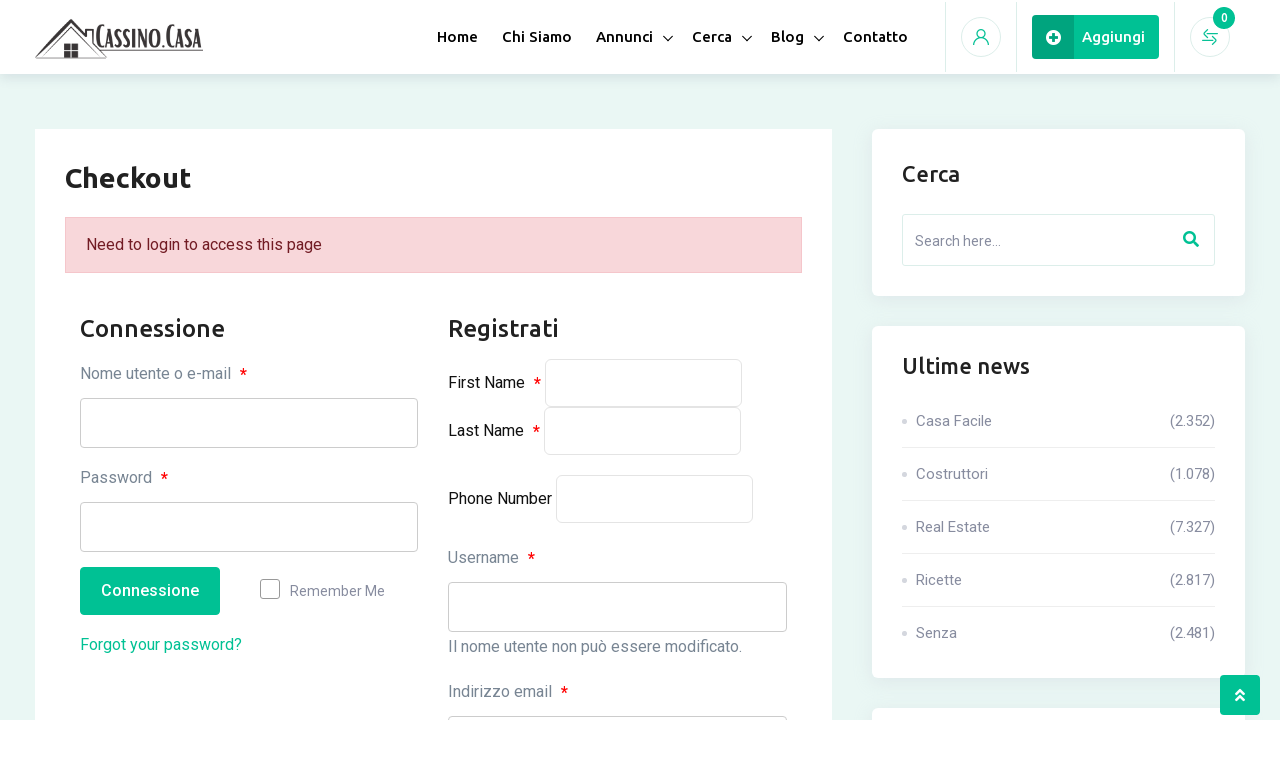

--- FILE ---
content_type: text/html; charset=UTF-8
request_url: https://cassino.casa/checkout-2/
body_size: 43912
content:
<!DOCTYPE html>
<html lang="it-IT">
<head>
	<meta charset="UTF-8">
	<meta name="viewport" content="width=device-width, initial-scale=1.0">
	<link rel="profile" href="https://gmpg.org/xfn/11" />
    <!-- Manifest added by SuperPWA - Progressive Web Apps Plugin For WordPress -->
<link rel="manifest" href="/superpwa-manifest.json">
<link rel="prefetch" href="/superpwa-manifest.json">
<meta name="theme-color" content="#D5E0EB">
<meta name="mobile-web-app-capable" content="yes">
<meta name="apple-touch-fullscreen" content="yes">
<meta name="apple-mobile-web-app-title" content="Cassino Casa">
<meta name="application-name" content="Cassino Casa">
<meta name="apple-mobile-web-app-capable" content="yes">
<meta name="apple-mobile-web-app-status-bar-style" content="default">
<link rel="apple-touch-icon"  href="https://cassino.casa/wp-content/uploads/2021/10/cassinocasatondo.png">
<link rel="apple-touch-icon" sizes="192x192" href="https://cassino.casa/wp-content/uploads/2021/10/cassinocasatondo.png">
<link rel="apple-touch-startup-image" media="screen and (device-width: 320px) and (device-height: 568px) and (-webkit-device-pixel-ratio: 2) and (orientation: landscape)" href="https://cassino.casa/wp-content/uploads/superpwa-splashIcons/super_splash_screens/icon_1136x640.png"/>
<link rel="apple-touch-startup-image" media="screen and (device-width: 320px) and (device-height: 568px) and (-webkit-device-pixel-ratio: 2) and (orientation: portrait)" href="https://cassino.casa/wp-content/uploads/superpwa-splashIcons/super_splash_screens/icon_640x1136.png"/>
<link rel="apple-touch-startup-image" media="screen and (device-width: 414px) and (device-height: 896px) and (-webkit-device-pixel-ratio: 3) and (orientation: landscape)" href="https://cassino.casa/wp-content/uploads/superpwa-splashIcons/super_splash_screens/icon_2688x1242.png"/>
<link rel="apple-touch-startup-image" media="screen and (device-width: 414px) and (device-height: 896px) and (-webkit-device-pixel-ratio: 2) and (orientation: landscape)" href="https://cassino.casa/wp-content/uploads/superpwa-splashIcons/super_splash_screens/icon_1792x828.png"/>
<link rel="apple-touch-startup-image" media="screen and (device-width: 375px) and (device-height: 812px) and (-webkit-device-pixel-ratio: 3) and (orientation: portrait)" href="https://cassino.casa/wp-content/uploads/superpwa-splashIcons/super_splash_screens/icon_1125x2436.png"/>
<link rel="apple-touch-startup-image" media="screen and (device-width: 414px) and (device-height: 896px) and (-webkit-device-pixel-ratio: 2) and (orientation: portrait)" href="https://cassino.casa/wp-content/uploads/superpwa-splashIcons/super_splash_screens/icon_828x1792.png"/>
<link rel="apple-touch-startup-image" media="screen and (device-width: 375px) and (device-height: 812px) and (-webkit-device-pixel-ratio: 3) and (orientation: landscape)" href="https://cassino.casa/wp-content/uploads/superpwa-splashIcons/super_splash_screens/icon_2436x1125.png"/>
<link rel="apple-touch-startup-image" media="screen and (device-width: 414px) and (device-height: 736px) and (-webkit-device-pixel-ratio: 3) and (orientation: portrait)" href="https://cassino.casa/wp-content/uploads/superpwa-splashIcons/super_splash_screens/icon_1242x2208.png"/>
<link rel="apple-touch-startup-image" media="screen and (device-width: 414px) and (device-height: 736px) and (-webkit-device-pixel-ratio: 3) and (orientation: landscape)" href="https://cassino.casa/wp-content/uploads/superpwa-splashIcons/super_splash_screens/icon_2208x1242.png"/>
<link rel="apple-touch-startup-image" media="screen and (device-width: 375px) and (device-height: 667px) and (-webkit-device-pixel-ratio: 2) and (orientation: landscape)" href="https://cassino.casa/wp-content/uploads/superpwa-splashIcons/super_splash_screens/icon_1334x750.png"/>
<link rel="apple-touch-startup-image" media="screen and (device-width: 375px) and (device-height: 667px) and (-webkit-device-pixel-ratio: 2) and (orientation: portrait)" href="https://cassino.casa/wp-content/uploads/superpwa-splashIcons/super_splash_screens/icon_750x1334.png"/>
<link rel="apple-touch-startup-image" media="screen and (device-width: 1024px) and (device-height: 1366px) and (-webkit-device-pixel-ratio: 2) and (orientation: landscape)" href="https://cassino.casa/wp-content/uploads/superpwa-splashIcons/super_splash_screens/icon_2732x2048.png"/>
<link rel="apple-touch-startup-image" media="screen and (device-width: 1024px) and (device-height: 1366px) and (-webkit-device-pixel-ratio: 2) and (orientation: portrait)" href="https://cassino.casa/wp-content/uploads/superpwa-splashIcons/super_splash_screens/icon_2048x2732.png"/>
<link rel="apple-touch-startup-image" media="screen and (device-width: 834px) and (device-height: 1194px) and (-webkit-device-pixel-ratio: 2) and (orientation: landscape)" href="https://cassino.casa/wp-content/uploads/superpwa-splashIcons/super_splash_screens/icon_2388x1668.png"/>
<link rel="apple-touch-startup-image" media="screen and (device-width: 834px) and (device-height: 1194px) and (-webkit-device-pixel-ratio: 2) and (orientation: portrait)" href="https://cassino.casa/wp-content/uploads/superpwa-splashIcons/super_splash_screens/icon_1668x2388.png"/>
<link rel="apple-touch-startup-image" media="screen and (device-width: 834px) and (device-height: 1112px) and (-webkit-device-pixel-ratio: 2) and (orientation: landscape)" href="https://cassino.casa/wp-content/uploads/superpwa-splashIcons/super_splash_screens/icon_2224x1668.png"/>
<link rel="apple-touch-startup-image" media="screen and (device-width: 414px) and (device-height: 896px) and (-webkit-device-pixel-ratio: 3) and (orientation: portrait)" href="https://cassino.casa/wp-content/uploads/superpwa-splashIcons/super_splash_screens/icon_1242x2688.png"/>
<link rel="apple-touch-startup-image" media="screen and (device-width: 834px) and (device-height: 1112px) and (-webkit-device-pixel-ratio: 2) and (orientation: portrait)" href="https://cassino.casa/wp-content/uploads/superpwa-splashIcons/super_splash_screens/icon_1668x2224.png"/>
<link rel="apple-touch-startup-image" media="screen and (device-width: 768px) and (device-height: 1024px) and (-webkit-device-pixel-ratio: 2) and (orientation: portrait)" href="https://cassino.casa/wp-content/uploads/superpwa-splashIcons/super_splash_screens/icon_1536x2048.png"/>
<link rel="apple-touch-startup-image" media="screen and (device-width: 768px) and (device-height: 1024px) and (-webkit-device-pixel-ratio: 2) and (orientation: landscape)" href="https://cassino.casa/wp-content/uploads/superpwa-splashIcons/super_splash_screens/icon_2048x1536.png"/>
<!-- / SuperPWA.com -->
<title>Checkout &#x2d; Cassino Casa</title>
<script>window._wca = window._wca || [];</script>
<noscript><style>#preloader{display:none;}</style></noscript>
<!-- The SEO Framework by Sybre Waaijer -->
<meta name="robots" content="max-snippet:-1,max-image-preview:standard,max-video-preview:-1" />
<link rel="canonical" href="https://cassino.casa/checkout-2/" />
<meta property="og:type" content="website" />
<meta property="og:locale" content="it_IT" />
<meta property="og:site_name" content="Cassino Casa" />
<meta property="og:title" content="Checkout" />
<meta property="og:url" content="https://cassino.casa/checkout-2/" />
<meta property="og:image" content="https://i0.wp.com/cassino.casa/wp-content/uploads/2021/10/cropped-cassinocasatondo.png?fit=512%2C512&amp;ssl=1" />
<meta property="og:image:width" content="512" />
<meta property="og:image:height" content="512" />
<meta name="twitter:card" content="summary_large_image" />
<meta name="twitter:title" content="Checkout" />
<meta name="twitter:image" content="https://i0.wp.com/cassino.casa/wp-content/uploads/2021/10/cropped-cassinocasatondo.png?fit=512%2C512&amp;ssl=1" />
<script type="application/ld+json">{"@context":"https://schema.org","@graph":[{"@type":"WebSite","@id":"https://cassino.casa/#/schema/WebSite","url":"https://cassino.casa/","name":"Cassino Casa","description":"Affittare e Vendere la Tua nuova Casa","inLanguage":"it-IT","potentialAction":{"@type":"SearchAction","target":{"@type":"EntryPoint","urlTemplate":"https://cassino.casa/search/{search_term_string}/"},"query-input":"required name=search_term_string"},"publisher":{"@type":"Organization","@id":"https://cassino.casa/#/schema/Organization","name":"Cassino Casa","url":"https://cassino.casa/","logo":{"@type":"ImageObject","url":"https://i0.wp.com/cassino.casa/wp-content/uploads/2021/10/cropped-cassinocasatondo.png?fit=512%2C512&ssl=1","contentUrl":"https://i0.wp.com/cassino.casa/wp-content/uploads/2021/10/cropped-cassinocasatondo.png?fit=512%2C512&ssl=1","width":512,"height":512}}},{"@type":"WebPage","@id":"https://cassino.casa/checkout-2/","url":"https://cassino.casa/checkout-2/","name":"Checkout &#x2d; Cassino Casa","inLanguage":"it-IT","isPartOf":{"@id":"https://cassino.casa/#/schema/WebSite"},"breadcrumb":{"@type":"BreadcrumbList","@id":"https://cassino.casa/#/schema/BreadcrumbList","itemListElement":[{"@type":"ListItem","position":1,"item":"https://cassino.casa/","name":"Cassino Casa"},{"@type":"ListItem","position":2,"name":"Checkout"}]},"potentialAction":{"@type":"ReadAction","target":"https://cassino.casa/checkout-2/"}}]}</script>
<!-- / The SEO Framework by Sybre Waaijer | 20.12ms meta | 7.31ms boot -->

<link rel='dns-prefetch' href='//stats.wp.com' />
<link rel='dns-prefetch' href='//www.googletagmanager.com' />
<link rel='dns-prefetch' href='//maxcdn.bootstrapcdn.com' />
<link rel='dns-prefetch' href='//fonts.googleapis.com' />
<link rel='dns-prefetch' href='//i0.wp.com' />
<link rel='dns-prefetch' href='//c0.wp.com' />
<link rel='dns-prefetch' href='//pagead2.googlesyndication.com' />
<link rel="alternate" type="application/rss+xml" title="Cassino Casa &raquo; Feed" href="https://cassino.casa/feed/" />
<link rel="alternate" type="application/rss+xml" title="Cassino Casa &raquo; Feed dei commenti" href="https://cassino.casa/comments/feed/" />
<script type="text/javascript">
/* <![CDATA[ */
window._wpemojiSettings = {"baseUrl":"https:\/\/s.w.org\/images\/core\/emoji\/14.0.0\/72x72\/","ext":".png","svgUrl":"https:\/\/s.w.org\/images\/core\/emoji\/14.0.0\/svg\/","svgExt":".svg","source":{"concatemoji":"https:\/\/cassino.casa\/wp-includes\/js\/wp-emoji-release.min.js?ver=6.4.7"}};
/*! This file is auto-generated */
!function(i,n){var o,s,e;function c(e){try{var t={supportTests:e,timestamp:(new Date).valueOf()};sessionStorage.setItem(o,JSON.stringify(t))}catch(e){}}function p(e,t,n){e.clearRect(0,0,e.canvas.width,e.canvas.height),e.fillText(t,0,0);var t=new Uint32Array(e.getImageData(0,0,e.canvas.width,e.canvas.height).data),r=(e.clearRect(0,0,e.canvas.width,e.canvas.height),e.fillText(n,0,0),new Uint32Array(e.getImageData(0,0,e.canvas.width,e.canvas.height).data));return t.every(function(e,t){return e===r[t]})}function u(e,t,n){switch(t){case"flag":return n(e,"\ud83c\udff3\ufe0f\u200d\u26a7\ufe0f","\ud83c\udff3\ufe0f\u200b\u26a7\ufe0f")?!1:!n(e,"\ud83c\uddfa\ud83c\uddf3","\ud83c\uddfa\u200b\ud83c\uddf3")&&!n(e,"\ud83c\udff4\udb40\udc67\udb40\udc62\udb40\udc65\udb40\udc6e\udb40\udc67\udb40\udc7f","\ud83c\udff4\u200b\udb40\udc67\u200b\udb40\udc62\u200b\udb40\udc65\u200b\udb40\udc6e\u200b\udb40\udc67\u200b\udb40\udc7f");case"emoji":return!n(e,"\ud83e\udef1\ud83c\udffb\u200d\ud83e\udef2\ud83c\udfff","\ud83e\udef1\ud83c\udffb\u200b\ud83e\udef2\ud83c\udfff")}return!1}function f(e,t,n){var r="undefined"!=typeof WorkerGlobalScope&&self instanceof WorkerGlobalScope?new OffscreenCanvas(300,150):i.createElement("canvas"),a=r.getContext("2d",{willReadFrequently:!0}),o=(a.textBaseline="top",a.font="600 32px Arial",{});return e.forEach(function(e){o[e]=t(a,e,n)}),o}function t(e){var t=i.createElement("script");t.src=e,t.defer=!0,i.head.appendChild(t)}"undefined"!=typeof Promise&&(o="wpEmojiSettingsSupports",s=["flag","emoji"],n.supports={everything:!0,everythingExceptFlag:!0},e=new Promise(function(e){i.addEventListener("DOMContentLoaded",e,{once:!0})}),new Promise(function(t){var n=function(){try{var e=JSON.parse(sessionStorage.getItem(o));if("object"==typeof e&&"number"==typeof e.timestamp&&(new Date).valueOf()<e.timestamp+604800&&"object"==typeof e.supportTests)return e.supportTests}catch(e){}return null}();if(!n){if("undefined"!=typeof Worker&&"undefined"!=typeof OffscreenCanvas&&"undefined"!=typeof URL&&URL.createObjectURL&&"undefined"!=typeof Blob)try{var e="postMessage("+f.toString()+"("+[JSON.stringify(s),u.toString(),p.toString()].join(",")+"));",r=new Blob([e],{type:"text/javascript"}),a=new Worker(URL.createObjectURL(r),{name:"wpTestEmojiSupports"});return void(a.onmessage=function(e){c(n=e.data),a.terminate(),t(n)})}catch(e){}c(n=f(s,u,p))}t(n)}).then(function(e){for(var t in e)n.supports[t]=e[t],n.supports.everything=n.supports.everything&&n.supports[t],"flag"!==t&&(n.supports.everythingExceptFlag=n.supports.everythingExceptFlag&&n.supports[t]);n.supports.everythingExceptFlag=n.supports.everythingExceptFlag&&!n.supports.flag,n.DOMReady=!1,n.readyCallback=function(){n.DOMReady=!0}}).then(function(){return e}).then(function(){var e;n.supports.everything||(n.readyCallback(),(e=n.source||{}).concatemoji?t(e.concatemoji):e.wpemoji&&e.twemoji&&(t(e.twemoji),t(e.wpemoji)))}))}((window,document),window._wpemojiSettings);
/* ]]> */
</script>
<link rel='stylesheet' id='rtcl-public-css' href='https://cassino.casa/wp-content/plugins/classified-listing/assets/css/rtcl-public.min.css?ver=2.6.7' type='text/css' media='all' />
<style id='rtcl-public-inline-css' type='text/css'>
:root{--rtcl-primary-color:#00c194;--rtcl-link-color:#00c194;--rtcl-link-hover-color:#07c196;--rtcl-button-bg-color:#0066bf;--rtcl-button-color:#ffffff;--rtcl-button-hover-bg-color:#3065c1;--rtcl-badge-new-bg-color:#b20cf7;--rtcl-badge-featured-bg-color:#ff9642;--rtcl-badge-featured-color:#ffffff;}
.rtcl .rtcl-icon, 
							.rtcl-chat-form button.rtcl-chat-send, 
							.rtcl-chat-container a.rtcl-chat-card-link .rtcl-cc-content .rtcl-cc-listing-amount,
							.rtcl-chat-container ul.rtcl-messages-list .rtcl-message span.read-receipt-status .rtcl-icon.rtcl-read{color: #00c194;}#rtcl-chat-modal {background-color: var(--rtcl-primary-color); border-color: var(--rtcl-primary-color)}#rtcl-compare-btn-wrap a.rtcl-compare-btn, .rtcl-btn, #rtcl-compare-panel-btn, .rtcl-chat-container ul.rtcl-messages-list .rtcl-message-wrap.own-message .rtcl-message-text, .rtcl-sold-out {background : var(--rtcl-primary-color);}.rtcl a{ color: var(--rtcl-link-color)}.rtcl a:hover{ color: var(--rtcl-link-hover-color)}.rtcl .btn{ background-color: var(--rtcl-button-bg-color); border-color:var(--rtcl-button-bg-color); }.rtcl .btn{ color: var(--rtcl-button-color); }[class*=rtcl-slider] [class*=swiper-button-],.rtcl-carousel-slider [class*=swiper-button-] { color: var(--rtcl-button-color); }.rtcl-pagination ul.page-numbers li span.page-numbers.current,.rtcl-pagination ul.page-numbers li a.page-numbers:hover{ background-color: var(--rtcl-button-hover-bg-color); }.rtcl .btn:hover{ background-color: var(--rtcl-button-hover-bg-color); border-color: var(--rtcl-button-hover-bg-color); }.rtcl .rtcl-badge-_top{ background-color: #17a2b8; }.rtcl .rtcl-badge-_top{ color: #ffffff; }.rtcl .rtcl-badge-popular{ background-color: #b20cf7; }.rtcl .rtcl-badge-popular{ color: #ffffff; }.rtcl .rtcl-badge-_bump_up{ background-color: #5f40fb; }.rtcl .rtcl-badge-_bump_up{ color: #17a2b8; }.rtcl .rtcl-stores .rtcl-store-item:hover div.item-content{background-color: #00c194;}
</style>
<link rel='stylesheet' id='sbi_styles-css' href='https://cassino.casa/wp-content/plugins/instagram-feed/css/sbi-styles.min.css?ver=6.2.7' type='text/css' media='all' />
<style id='wp-emoji-styles-inline-css' type='text/css'>

	img.wp-smiley, img.emoji {
		display: inline !important;
		border: none !important;
		box-shadow: none !important;
		height: 1em !important;
		width: 1em !important;
		margin: 0 0.07em !important;
		vertical-align: -0.1em !important;
		background: none !important;
		padding: 0 !important;
	}
</style>
<link rel='stylesheet' id='wp-block-library-css' href='https://c0.wp.com/c/6.4.7/wp-includes/css/dist/block-library/style.min.css' type='text/css' media='all' />
<style id='wp-block-library-inline-css' type='text/css'>
.has-text-align-justify{text-align:justify;}
</style>
<style id='wp-block-library-theme-inline-css' type='text/css'>
.wp-block-audio figcaption{color:#555;font-size:13px;text-align:center}.is-dark-theme .wp-block-audio figcaption{color:hsla(0,0%,100%,.65)}.wp-block-audio{margin:0 0 1em}.wp-block-code{border:1px solid #ccc;border-radius:4px;font-family:Menlo,Consolas,monaco,monospace;padding:.8em 1em}.wp-block-embed figcaption{color:#555;font-size:13px;text-align:center}.is-dark-theme .wp-block-embed figcaption{color:hsla(0,0%,100%,.65)}.wp-block-embed{margin:0 0 1em}.blocks-gallery-caption{color:#555;font-size:13px;text-align:center}.is-dark-theme .blocks-gallery-caption{color:hsla(0,0%,100%,.65)}.wp-block-image figcaption{color:#555;font-size:13px;text-align:center}.is-dark-theme .wp-block-image figcaption{color:hsla(0,0%,100%,.65)}.wp-block-image{margin:0 0 1em}.wp-block-pullquote{border-bottom:4px solid;border-top:4px solid;color:currentColor;margin-bottom:1.75em}.wp-block-pullquote cite,.wp-block-pullquote footer,.wp-block-pullquote__citation{color:currentColor;font-size:.8125em;font-style:normal;text-transform:uppercase}.wp-block-quote{border-left:.25em solid;margin:0 0 1.75em;padding-left:1em}.wp-block-quote cite,.wp-block-quote footer{color:currentColor;font-size:.8125em;font-style:normal;position:relative}.wp-block-quote.has-text-align-right{border-left:none;border-right:.25em solid;padding-left:0;padding-right:1em}.wp-block-quote.has-text-align-center{border:none;padding-left:0}.wp-block-quote.is-large,.wp-block-quote.is-style-large,.wp-block-quote.is-style-plain{border:none}.wp-block-search .wp-block-search__label{font-weight:700}.wp-block-search__button{border:1px solid #ccc;padding:.375em .625em}:where(.wp-block-group.has-background){padding:1.25em 2.375em}.wp-block-separator.has-css-opacity{opacity:.4}.wp-block-separator{border:none;border-bottom:2px solid;margin-left:auto;margin-right:auto}.wp-block-separator.has-alpha-channel-opacity{opacity:1}.wp-block-separator:not(.is-style-wide):not(.is-style-dots){width:100px}.wp-block-separator.has-background:not(.is-style-dots){border-bottom:none;height:1px}.wp-block-separator.has-background:not(.is-style-wide):not(.is-style-dots){height:2px}.wp-block-table{margin:0 0 1em}.wp-block-table td,.wp-block-table th{word-break:normal}.wp-block-table figcaption{color:#555;font-size:13px;text-align:center}.is-dark-theme .wp-block-table figcaption{color:hsla(0,0%,100%,.65)}.wp-block-video figcaption{color:#555;font-size:13px;text-align:center}.is-dark-theme .wp-block-video figcaption{color:hsla(0,0%,100%,.65)}.wp-block-video{margin:0 0 1em}.wp-block-template-part.has-background{margin-bottom:0;margin-top:0;padding:1.25em 2.375em}
</style>
<link rel='stylesheet' id='mediaelement-css' href='https://c0.wp.com/c/6.4.7/wp-includes/js/mediaelement/mediaelementplayer-legacy.min.css' type='text/css' media='all' />
<link rel='stylesheet' id='wp-mediaelement-css' href='https://c0.wp.com/c/6.4.7/wp-includes/js/mediaelement/wp-mediaelement.min.css' type='text/css' media='all' />
<link rel='stylesheet' id='wc-blocks-vendors-style-css' href='https://c0.wp.com/p/woocommerce/7.3.0/packages/woocommerce-blocks/build/wc-blocks-vendors-style.css' type='text/css' media='all' />
<link rel='stylesheet' id='wc-blocks-style-css' href='https://c0.wp.com/p/woocommerce/7.3.0/packages/woocommerce-blocks/build/wc-blocks-style.css' type='text/css' media='all' />
<style id='classic-theme-styles-inline-css' type='text/css'>
/*! This file is auto-generated */
.wp-block-button__link{color:#fff;background-color:#32373c;border-radius:9999px;box-shadow:none;text-decoration:none;padding:calc(.667em + 2px) calc(1.333em + 2px);font-size:1.125em}.wp-block-file__button{background:#32373c;color:#fff;text-decoration:none}
</style>
<style id='global-styles-inline-css' type='text/css'>
body{--wp--preset--color--black: #000000;--wp--preset--color--cyan-bluish-gray: #abb8c3;--wp--preset--color--white: #ffffff;--wp--preset--color--pale-pink: #f78da7;--wp--preset--color--vivid-red: #cf2e2e;--wp--preset--color--luminous-vivid-orange: #ff6900;--wp--preset--color--luminous-vivid-amber: #fcb900;--wp--preset--color--light-green-cyan: #7bdcb5;--wp--preset--color--vivid-green-cyan: #00d084;--wp--preset--color--pale-cyan-blue: #8ed1fc;--wp--preset--color--vivid-cyan-blue: #0693e3;--wp--preset--color--vivid-purple: #9b51e0;--wp--preset--gradient--vivid-cyan-blue-to-vivid-purple: linear-gradient(135deg,rgba(6,147,227,1) 0%,rgb(155,81,224) 100%);--wp--preset--gradient--light-green-cyan-to-vivid-green-cyan: linear-gradient(135deg,rgb(122,220,180) 0%,rgb(0,208,130) 100%);--wp--preset--gradient--luminous-vivid-amber-to-luminous-vivid-orange: linear-gradient(135deg,rgba(252,185,0,1) 0%,rgba(255,105,0,1) 100%);--wp--preset--gradient--luminous-vivid-orange-to-vivid-red: linear-gradient(135deg,rgba(255,105,0,1) 0%,rgb(207,46,46) 100%);--wp--preset--gradient--very-light-gray-to-cyan-bluish-gray: linear-gradient(135deg,rgb(238,238,238) 0%,rgb(169,184,195) 100%);--wp--preset--gradient--cool-to-warm-spectrum: linear-gradient(135deg,rgb(74,234,220) 0%,rgb(151,120,209) 20%,rgb(207,42,186) 40%,rgb(238,44,130) 60%,rgb(251,105,98) 80%,rgb(254,248,76) 100%);--wp--preset--gradient--blush-light-purple: linear-gradient(135deg,rgb(255,206,236) 0%,rgb(152,150,240) 100%);--wp--preset--gradient--blush-bordeaux: linear-gradient(135deg,rgb(254,205,165) 0%,rgb(254,45,45) 50%,rgb(107,0,62) 100%);--wp--preset--gradient--luminous-dusk: linear-gradient(135deg,rgb(255,203,112) 0%,rgb(199,81,192) 50%,rgb(65,88,208) 100%);--wp--preset--gradient--pale-ocean: linear-gradient(135deg,rgb(255,245,203) 0%,rgb(182,227,212) 50%,rgb(51,167,181) 100%);--wp--preset--gradient--electric-grass: linear-gradient(135deg,rgb(202,248,128) 0%,rgb(113,206,126) 100%);--wp--preset--gradient--midnight: linear-gradient(135deg,rgb(2,3,129) 0%,rgb(40,116,252) 100%);--wp--preset--font-size--small: 13px;--wp--preset--font-size--medium: 20px;--wp--preset--font-size--large: 36px;--wp--preset--font-size--x-large: 42px;--wp--preset--spacing--20: 0.44rem;--wp--preset--spacing--30: 0.67rem;--wp--preset--spacing--40: 1rem;--wp--preset--spacing--50: 1.5rem;--wp--preset--spacing--60: 2.25rem;--wp--preset--spacing--70: 3.38rem;--wp--preset--spacing--80: 5.06rem;--wp--preset--shadow--natural: 6px 6px 9px rgba(0, 0, 0, 0.2);--wp--preset--shadow--deep: 12px 12px 50px rgba(0, 0, 0, 0.4);--wp--preset--shadow--sharp: 6px 6px 0px rgba(0, 0, 0, 0.2);--wp--preset--shadow--outlined: 6px 6px 0px -3px rgba(255, 255, 255, 1), 6px 6px rgba(0, 0, 0, 1);--wp--preset--shadow--crisp: 6px 6px 0px rgba(0, 0, 0, 1);}:where(.is-layout-flex){gap: 0.5em;}:where(.is-layout-grid){gap: 0.5em;}body .is-layout-flow > .alignleft{float: left;margin-inline-start: 0;margin-inline-end: 2em;}body .is-layout-flow > .alignright{float: right;margin-inline-start: 2em;margin-inline-end: 0;}body .is-layout-flow > .aligncenter{margin-left: auto !important;margin-right: auto !important;}body .is-layout-constrained > .alignleft{float: left;margin-inline-start: 0;margin-inline-end: 2em;}body .is-layout-constrained > .alignright{float: right;margin-inline-start: 2em;margin-inline-end: 0;}body .is-layout-constrained > .aligncenter{margin-left: auto !important;margin-right: auto !important;}body .is-layout-constrained > :where(:not(.alignleft):not(.alignright):not(.alignfull)){max-width: var(--wp--style--global--content-size);margin-left: auto !important;margin-right: auto !important;}body .is-layout-constrained > .alignwide{max-width: var(--wp--style--global--wide-size);}body .is-layout-flex{display: flex;}body .is-layout-flex{flex-wrap: wrap;align-items: center;}body .is-layout-flex > *{margin: 0;}body .is-layout-grid{display: grid;}body .is-layout-grid > *{margin: 0;}:where(.wp-block-columns.is-layout-flex){gap: 2em;}:where(.wp-block-columns.is-layout-grid){gap: 2em;}:where(.wp-block-post-template.is-layout-flex){gap: 1.25em;}:where(.wp-block-post-template.is-layout-grid){gap: 1.25em;}.has-black-color{color: var(--wp--preset--color--black) !important;}.has-cyan-bluish-gray-color{color: var(--wp--preset--color--cyan-bluish-gray) !important;}.has-white-color{color: var(--wp--preset--color--white) !important;}.has-pale-pink-color{color: var(--wp--preset--color--pale-pink) !important;}.has-vivid-red-color{color: var(--wp--preset--color--vivid-red) !important;}.has-luminous-vivid-orange-color{color: var(--wp--preset--color--luminous-vivid-orange) !important;}.has-luminous-vivid-amber-color{color: var(--wp--preset--color--luminous-vivid-amber) !important;}.has-light-green-cyan-color{color: var(--wp--preset--color--light-green-cyan) !important;}.has-vivid-green-cyan-color{color: var(--wp--preset--color--vivid-green-cyan) !important;}.has-pale-cyan-blue-color{color: var(--wp--preset--color--pale-cyan-blue) !important;}.has-vivid-cyan-blue-color{color: var(--wp--preset--color--vivid-cyan-blue) !important;}.has-vivid-purple-color{color: var(--wp--preset--color--vivid-purple) !important;}.has-black-background-color{background-color: var(--wp--preset--color--black) !important;}.has-cyan-bluish-gray-background-color{background-color: var(--wp--preset--color--cyan-bluish-gray) !important;}.has-white-background-color{background-color: var(--wp--preset--color--white) !important;}.has-pale-pink-background-color{background-color: var(--wp--preset--color--pale-pink) !important;}.has-vivid-red-background-color{background-color: var(--wp--preset--color--vivid-red) !important;}.has-luminous-vivid-orange-background-color{background-color: var(--wp--preset--color--luminous-vivid-orange) !important;}.has-luminous-vivid-amber-background-color{background-color: var(--wp--preset--color--luminous-vivid-amber) !important;}.has-light-green-cyan-background-color{background-color: var(--wp--preset--color--light-green-cyan) !important;}.has-vivid-green-cyan-background-color{background-color: var(--wp--preset--color--vivid-green-cyan) !important;}.has-pale-cyan-blue-background-color{background-color: var(--wp--preset--color--pale-cyan-blue) !important;}.has-vivid-cyan-blue-background-color{background-color: var(--wp--preset--color--vivid-cyan-blue) !important;}.has-vivid-purple-background-color{background-color: var(--wp--preset--color--vivid-purple) !important;}.has-black-border-color{border-color: var(--wp--preset--color--black) !important;}.has-cyan-bluish-gray-border-color{border-color: var(--wp--preset--color--cyan-bluish-gray) !important;}.has-white-border-color{border-color: var(--wp--preset--color--white) !important;}.has-pale-pink-border-color{border-color: var(--wp--preset--color--pale-pink) !important;}.has-vivid-red-border-color{border-color: var(--wp--preset--color--vivid-red) !important;}.has-luminous-vivid-orange-border-color{border-color: var(--wp--preset--color--luminous-vivid-orange) !important;}.has-luminous-vivid-amber-border-color{border-color: var(--wp--preset--color--luminous-vivid-amber) !important;}.has-light-green-cyan-border-color{border-color: var(--wp--preset--color--light-green-cyan) !important;}.has-vivid-green-cyan-border-color{border-color: var(--wp--preset--color--vivid-green-cyan) !important;}.has-pale-cyan-blue-border-color{border-color: var(--wp--preset--color--pale-cyan-blue) !important;}.has-vivid-cyan-blue-border-color{border-color: var(--wp--preset--color--vivid-cyan-blue) !important;}.has-vivid-purple-border-color{border-color: var(--wp--preset--color--vivid-purple) !important;}.has-vivid-cyan-blue-to-vivid-purple-gradient-background{background: var(--wp--preset--gradient--vivid-cyan-blue-to-vivid-purple) !important;}.has-light-green-cyan-to-vivid-green-cyan-gradient-background{background: var(--wp--preset--gradient--light-green-cyan-to-vivid-green-cyan) !important;}.has-luminous-vivid-amber-to-luminous-vivid-orange-gradient-background{background: var(--wp--preset--gradient--luminous-vivid-amber-to-luminous-vivid-orange) !important;}.has-luminous-vivid-orange-to-vivid-red-gradient-background{background: var(--wp--preset--gradient--luminous-vivid-orange-to-vivid-red) !important;}.has-very-light-gray-to-cyan-bluish-gray-gradient-background{background: var(--wp--preset--gradient--very-light-gray-to-cyan-bluish-gray) !important;}.has-cool-to-warm-spectrum-gradient-background{background: var(--wp--preset--gradient--cool-to-warm-spectrum) !important;}.has-blush-light-purple-gradient-background{background: var(--wp--preset--gradient--blush-light-purple) !important;}.has-blush-bordeaux-gradient-background{background: var(--wp--preset--gradient--blush-bordeaux) !important;}.has-luminous-dusk-gradient-background{background: var(--wp--preset--gradient--luminous-dusk) !important;}.has-pale-ocean-gradient-background{background: var(--wp--preset--gradient--pale-ocean) !important;}.has-electric-grass-gradient-background{background: var(--wp--preset--gradient--electric-grass) !important;}.has-midnight-gradient-background{background: var(--wp--preset--gradient--midnight) !important;}.has-small-font-size{font-size: var(--wp--preset--font-size--small) !important;}.has-medium-font-size{font-size: var(--wp--preset--font-size--medium) !important;}.has-large-font-size{font-size: var(--wp--preset--font-size--large) !important;}.has-x-large-font-size{font-size: var(--wp--preset--font-size--x-large) !important;}
.wp-block-navigation a:where(:not(.wp-element-button)){color: inherit;}
:where(.wp-block-post-template.is-layout-flex){gap: 1.25em;}:where(.wp-block-post-template.is-layout-grid){gap: 1.25em;}
:where(.wp-block-columns.is-layout-flex){gap: 2em;}:where(.wp-block-columns.is-layout-grid){gap: 2em;}
.wp-block-pullquote{font-size: 1.5em;line-height: 1.6;}
</style>
<link rel='stylesheet' id='_ning_font_awesome_css-css' href='https://cassino.casa/wp-content/plugins/angwp/assets/fonts/font-awesome/css/font-awesome.min.css?ver=1.6.2' type='text/css' media='all' />
<link rel='stylesheet' id='_ning_css-css' href='https://cassino.casa/wp-content/plugins/angwp/assets/dist/angwp.bundle.js.css?ver=1.6.2' type='text/css' media='all' />
<link rel='stylesheet' id='spr_col_animate_css-css' href='https://cassino.casa/wp-content/plugins/angwp/include/extensions/spr_columns/assets/css/animate.min.css?ver=1.6.2' type='text/css' media='all' />
<link rel='stylesheet' id='spr_col_css-css' href='https://cassino.casa/wp-content/plugins/angwp/include/extensions/spr_columns/assets/css/spr_columns.css?ver=1.6.2' type='text/css' media='all' />
<link rel='stylesheet' id='gb-frontend-block-css' href='https://cassino.casa/wp-content/plugins/classified-listing/assets/css/gb-frontend-block.css?ver=2.6.7' type='text/css' media='all' />
<link rel='stylesheet' id='contact-form-7-css' href='https://cassino.casa/wp-content/plugins/contact-form-7/includes/css/styles.css?ver=5.7.3' type='text/css' media='all' />
<link rel='stylesheet' id='woocommerce-layout-css' href='https://c0.wp.com/p/woocommerce/7.3.0/assets/css/woocommerce-layout.css' type='text/css' media='all' />
<style id='woocommerce-layout-inline-css' type='text/css'>

	.infinite-scroll .woocommerce-pagination {
		display: none;
	}
</style>
<link rel='stylesheet' id='woocommerce-smallscreen-css' href='https://c0.wp.com/p/woocommerce/7.3.0/assets/css/woocommerce-smallscreen.css' type='text/css' media='only screen and (max-width: 767px)' />
<link rel='stylesheet' id='woocommerce-general-css' href='https://c0.wp.com/p/woocommerce/7.3.0/assets/css/woocommerce.css' type='text/css' media='all' />
<style id='woocommerce-inline-inline-css' type='text/css'>
.woocommerce form .form-row .required { visibility: visible; }
</style>
<link rel='stylesheet' id='rtcl-pro-public-css' href='https://cassino.casa/wp-content/plugins/classified-listing-pro/assets/css/public.min.css?ver=6.4.7' type='text/css' media='all' />
<link rel='stylesheet' id='cff-css' href='https://cassino.casa/wp-content/plugins/custom-facebook-feed/assets/css/cff-style.min.css?ver=4.2.1' type='text/css' media='all' />
<link rel='stylesheet' id='sb-font-awesome-css' href='https://maxcdn.bootstrapcdn.com/font-awesome/4.7.0/css/font-awesome.min.css?ver=6.4.7' type='text/css' media='all' />
<link rel='stylesheet' id='homlisti-gfonts-css' href='//fonts.googleapis.com/css?family=Roboto%3A300%2C400%2C500%2C600%2C700%7CUbuntu%3A300%2C400%2C500%2C600%2C700&#038;subset&#038;display=fallback&#038;ver=1.7.4' type='text/css' media='all' />
<link rel='stylesheet' id='bootstrap-css' href='https://cassino.casa/wp-content/themes/homlisti/assets/css/bootstrap.min.css?ver=1.7.4' type='text/css' media='all' />
<link rel='stylesheet' id='font-awesome-css' href='https://cassino.casa/wp-content/themes/homlisti/assets/css/font-awesome.min.css?ver=1.7.4' type='text/css' media='all' />
<link rel='stylesheet' id='flaticon-css' href='https://cassino.casa/wp-content/themes/homlisti/assets/css/flaticon.css?ver=1.7.4' type='text/css' media='all' />
<link rel='stylesheet' id='magnific-popup-css' href='https://cassino.casa/wp-content/themes/homlisti/assets/css/magnific-popup.css?ver=1.7.4' type='text/css' media='all' />
<link rel='stylesheet' id='quentin-font-css' href='https://cassino.casa/wp-content/themes/homlisti/assets/css/quentin-font.css?ver=1.7.4' type='text/css' media='all' />
<link rel='stylesheet' id='homlisti-default-css' href='https://cassino.casa/wp-content/themes/homlisti/assets/css/default.css?ver=1.7.4' type='text/css' media='all' />
<link rel='stylesheet' id='rangeSlider-css' href='https://cassino.casa/wp-content/themes/homlisti/assets/css/ion.rangeSlider.min.css?ver=1.7.4' type='text/css' media='all' />
<link rel='stylesheet' id='homlisti-style-css' href='https://cassino.casa/wp-content/themes/homlisti/assets/css/styles.css?ver=1.7.4' type='text/css' media='all' />
<link rel='stylesheet' id='wc-style-css' href='https://cassino.casa/wp-content/themes/homlisti/assets/css/wc.css?ver=1.7.4' type='text/css' media='all' />
<style id='homlisti-dynamic-inline-css' type='text/css'>
.breadcrumbs-banner {background-image:url(https://i0.wp.com/cassino.casa/wp-content/uploads/2021/10/Sfondo-Cassino-Casa-1920-x-721-3.jpg?fit=1920%2C721&ssl=1);}:root{ --rt-body-font: 'Roboto', sans-serif;; --rt-heading-font: 'Ubuntu', sans-serif; --rt-menu-font: 'Ubuntu', sans-serif; } body { font-family: 'Roboto', sans-serif; font-size: 16px; line-height: 30px; font-weight : normal; font-style: normal; } .header-menu, .header-menu .navigation-area nav { font-family: 'Ubuntu', sans-serif; } .navigation-area nav > ul > li > a { line-height: 16px; font-weight : 500; } .navigation-area nav.template-main-menu > ul > li > a { font-size: 15px; } .navigation-area nav > ul > li ul.sub-menu li a { font-size: 14px; line-height: 22px; } .rtcl h1, .rtcl h2, .rtcl h3, .rtcl h4, .rtcl h5, .rtcl h6, h1,h2,h3,h4,h5,h6 { font-family: 'Ubuntu', sans-serif; font-weight : 500; font-style: normal; } h1 { font-size: 36px; line-height: 46px; } h2 { font-size: 30px; line-height: 40px; } h3 { font-size: 22px; line-height: 32px; } h4 { font-size: 20px; line-height: 30px; } h5 { font-size: 18px; line-height: 28px; } h6 { font-size: 16px; line-height: 26px; }:root { --rt-primary-color: #00c194; --rt-primary-dark: #00a376; --rt-primary-light: #50ffe4; --rt-primary-light2: #dceeea; --rt-primary-light3: #EAF7F4; --rt-secondary-color: #07c196; --rt-primary-rgb: 0, 193, 148; --rt-secondary-rgb: 7, 193, 150; }  .elementor-kit-2673 { --e-global-color-primary: #00c194; --e-global-color-secondary: #07c196; --e-global-color-accent: #00c194; --e-global-color-d22c469: #00a376; --e-global-color-4f65493: #dceeea; --e-global-color-2ab0c7b: #EAF7F4; } body { color: #788593; } a:active, .rtcl a:hover, a:hover, a:focus { color: #07c196; }  .header-add-property-btn .item-btn{ background-color: #00c194; } .header-add-property-btn .item-btn::after{ background-color: #07c196; } .mean-container a.meanmenu-reveal span { background-color: #00c194; } .header-mobile-icons a.header-btn { background-color: #00c194; } .header-mobile-icons a.header-btn:hover { background-color: #07c196; } .mean-container .mean-nav ul li a.mean-expand, .mean-container a.meanmenu-reveal { color: #00c194; } .header-style-4 .header-add-property-btn .item-btn, .header-icon-round .header-action ul li.button a, .navigation-area nav > ul > li > a { color: #000000; }  .navigation-area nav > ul > li ul.sub-menu li a { color: #3a3a3a; } .header-icon-round .header-action ul li.button a:hover, .navigation-area nav > ul > li ul.sub-menu li a:hover, .header-menu .navigation-area nav ul li.current-menu-item a, .header-menu .navigation-area nav > ul > li > a:hover { color: #00c194; } .header-icon-round .header-action ul li.button a i { color: #07c196; } .header-icon-round .header-action ul li.button a:hover .icon-round { background-color: #07c196; border-color: #07c196; } .trheader .header-icon-round .header-action ul li.button a:hover .icon-round { background-color: #00c194; border-color: #00c194; } .header-topbar .topbar-right .social-icon a:hover{ color: #50ffe4; }  .trheader .site-header::before { background: rgba(0, 0, 0, .56); background: -webkit-linear-gradient(top, rgba(0, 0, 0, .56) 0%, rgba(0, 0, 0, 0) 100%); background: linear-gradient(to bottom, rgba(0, 0, 0, .56) 0%, rgba(0, 0, 0, 0) 100%); } .breadcrumbs-banner .rtcl-breadcrumb { color: #878c9f; } .breadcrumbs-banner .rtcl-breadcrumb a:hover, .breadcrumbs-banner .rtcl-breadcrumb span { color: #00c194; }  .navigation-area nav > ul li.page_item_has_children > a:after, .navigation-area nav > ul li.menu-item-has-children > a:after { border-color: #000000; } 
</style>
<link rel='stylesheet' id='homlisti-child-style-css' href='https://cassino.casa/wp-content/themes/homlisti-child/style.css?ver=6.4.7' type='text/css' media='all' />
<link rel='stylesheet' id='jetpack_css-css' href='https://c0.wp.com/p/jetpack/11.7.3/css/jetpack.css' type='text/css' media='all' />
<script type="text/javascript" src="https://c0.wp.com/c/6.4.7/wp-includes/js/jquery/jquery.min.js" id="jquery-core-js"></script>
<script type="text/javascript" id="jquery-js-after">
/* <![CDATA[ */
            jQuery( function ( $ ) {
                if ( ! ( window.Waypoint ) ) {
                    // if Waypoint is not available, then we MUST remove our class from all elements because otherwise BGs will never show
                    $('.elementor-section.lazy-background,.elementor-column-wrap.lazy-background').removeClass('lazy-background');
                    if ( window.console && console.warn ) {
                        console.warn( 'Waypoint library is not loaded so backgrounds lazy loading is turned OFF' );
                    }
                    return;
                } 
                $('.lazy-background').each( function () {
                    var $section = $( this );
                    new Waypoint({
                        element: $section.get( 0 ),
                        handler: function( direction ) {
                            //console.log( [ 'waypoint hit', $section.get( 0 ), $(window).scrollTop(), $section.offset() ] );
                            $section.removeClass('lazy-background');
                        },
                        offset: $(window).height()*1.5 // when item is within 1.5x the viewport size, start loading it
                    });
                } );
            });
        
/* ]]> */
</script>
<script type="text/javascript" id="rtcl-country-select-js-extra">
/* <![CDATA[ */
var rtcl_country_select_params = {"countries":"{\"AF\":[],\"AL\":{\"AL-01\":\"Berat\",\"AL-09\":\"Dib\\u00ebr\",\"AL-02\":\"Durr\\u00ebs\",\"AL-03\":\"Elbasan\",\"AL-04\":\"Fier\",\"AL-05\":\"Gjirokast\\u00ebr\",\"AL-06\":\"Kor\\u00e7\\u00eb\",\"AL-07\":\"Kuk\\u00ebs\",\"AL-08\":\"Lezh\\u00eb\",\"AL-10\":\"Shkod\\u00ebr\",\"AL-11\":\"Tirana\",\"AL-12\":\"Vlor\\u00eb\"},\"AO\":{\"BGO\":\"Bengo\",\"BLU\":\"Benguela\",\"BIE\":\"Bi\\u00e9\",\"CAB\":\"Cabinda\",\"CNN\":\"Cunene\",\"HUA\":\"Huambo\",\"HUI\":\"Hu\\u00edla\",\"CCU\":\"Kuando Kubango\",\"CNO\":\"Kwanza-Norte\",\"CUS\":\"Kwanza-Sul\",\"LUA\":\"Luanda\",\"LNO\":\"Lunda-Norte\",\"LSU\":\"Lunda-Sul\",\"MAL\":\"Malanje\",\"MOX\":\"Moxico\",\"NAM\":\"Namibe\",\"UIG\":\"U\\u00edge\",\"ZAI\":\"Zaire\"},\"AR\":{\"C\":\"Ciudad Aut\\u00f3noma de Buenos Aires\",\"B\":\"Buenos Aires\",\"K\":\"Catamarca\",\"H\":\"Chaco\",\"U\":\"Chubut\",\"X\":\"C\\u00f3rdoba\",\"W\":\"Corrientes\",\"E\":\"Entre R\\u00edos\",\"P\":\"Formosa\",\"Y\":\"Jujuy\",\"L\":\"La Pampa\",\"F\":\"La Rioja\",\"M\":\"Mendoza\",\"N\":\"Misiones\",\"Q\":\"Neuqu\\u00e9n\",\"R\":\"R\\u00edo Negro\",\"A\":\"Salta\",\"J\":\"San Juan\",\"D\":\"San Luis\",\"Z\":\"Santa Cruz\",\"S\":\"Santa Fe\",\"G\":\"Santiago del Estero\",\"V\":\"Tierra del Fuego\",\"T\":\"Tucum\\u00e1n\"},\"AT\":[],\"AU\":{\"ACT\":\"Australian Capital Territory\",\"NSW\":\"New South Wales\",\"NT\":\"Northern Territory\",\"QLD\":\"Queensland\",\"SA\":\"South Australia\",\"TAS\":\"Tasmania\",\"VIC\":\"Victoria\",\"WA\":\"Western Australia\"},\"AX\":[],\"BD\":{\"BD-05\":\"Bagerhat\",\"BD-01\":\"Bandarban\",\"BD-02\":\"Barguna\",\"BD-06\":\"Barishal\",\"BD-07\":\"Bhola\",\"BD-03\":\"Bogura\",\"BD-04\":\"Brahmanbaria\",\"BD-09\":\"Chandpur\",\"BD-10\":\"Chattogram\",\"BD-12\":\"Chuadanga\",\"BD-11\":\"Cox's Bazar\",\"BD-08\":\"Cumilla\",\"BD-13\":\"Dhaka\",\"BD-14\":\"Dinajpur\",\"BD-15\":\"Faridpur \",\"BD-16\":\"Feni\",\"BD-19\":\"Gaibandha\",\"BD-18\":\"Gazipur\",\"BD-17\":\"Gopalganj\",\"BD-20\":\"Habiganj\",\"BD-21\":\"Jamalpur\",\"BD-22\":\"Jashore\",\"BD-25\":\"Jhalokati\",\"BD-23\":\"Jhenaidah\",\"BD-24\":\"Joypurhat\",\"BD-29\":\"Khagrachhari\",\"BD-27\":\"Khulna\",\"BD-26\":\"Kishoreganj\",\"BD-28\":\"Kurigram\",\"BD-30\":\"Kushtia\",\"BD-31\":\"Lakshmipur\",\"BD-32\":\"Lalmonirhat\",\"BD-36\":\"Madaripur\",\"BD-37\":\"Magura\",\"BD-33\":\"Manikganj \",\"BD-39\":\"Meherpur\",\"BD-38\":\"Moulvibazar\",\"BD-35\":\"Munshiganj\",\"BD-34\":\"Mymensingh\",\"BD-48\":\"Naogaon\",\"BD-43\":\"Narail\",\"BD-40\":\"Narayanganj\",\"BD-42\":\"Narsingdi\",\"BD-44\":\"Natore\",\"BD-45\":\"Nawabganj\",\"BD-41\":\"Netrakona\",\"BD-46\":\"Nilphamari\",\"BD-47\":\"Noakhali\",\"BD-49\":\"Pabna\",\"BD-52\":\"Panchagarh\",\"BD-51\":\"Patuakhali\",\"BD-50\":\"Pirojpur\",\"BD-53\":\"Rajbari\",\"BD-54\":\"Rajshahi\",\"BD-56\":\"Rangamati\",\"BD-55\":\"Rangpur\",\"BD-58\":\"Satkhira\",\"BD-62\":\"Shariatpur\",\"BD-57\":\"Sherpur\",\"BD-59\":\"Sirajganj\",\"BD-61\":\"Sunamganj\",\"BD-60\":\"Sylhet\",\"BD-63\":\"Tangail\",\"BD-64\":\"Thakurgaon\"},\"BE\":[],\"BG\":{\"BG-01\":\"Blagoevgrad\",\"BG-02\":\"Burgas\",\"BG-08\":\"Dobrich\",\"BG-07\":\"Gabrovo\",\"BG-26\":\"Haskovo\",\"BG-09\":\"Kardzhali\",\"BG-10\":\"Kyustendil\",\"BG-11\":\"Lovech\",\"BG-12\":\"Montana\",\"BG-13\":\"Pazardzhik\",\"BG-14\":\"Pernik\",\"BG-15\":\"Pleven\",\"BG-16\":\"Plovdiv\",\"BG-17\":\"Razgrad\",\"BG-18\":\"Ruse\",\"BG-27\":\"Shumen\",\"BG-19\":\"Silistra\",\"BG-20\":\"Sliven\",\"BG-21\":\"Smolyan\",\"BG-23\":\"Sofia\",\"BG-22\":\"Sofia-Grad\",\"BG-24\":\"Stara Zagora\",\"BG-25\":\"Targovishte\",\"BG-03\":\"Varna\",\"BG-04\":\"Veliko Tarnovo\",\"BG-05\":\"Vidin\",\"BG-06\":\"Vratsa\",\"BG-28\":\"Yambol\"},\"BH\":[],\"BI\":[],\"BJ\":{\"AL\":\"Alibori\",\"AK\":\"Atakora\",\"AQ\":\"Atlantique\",\"BO\":\"Borgou\",\"CO\":\"Collines\",\"KO\":\"Kouffo\",\"DO\":\"Donga\",\"LI\":\"Littoral\",\"MO\":\"Mono\",\"OU\":\"Ou\\u00e9m\\u00e9\",\"PL\":\"Plateau\",\"ZO\":\"Zou\"},\"BO\":{\"BO-B\":\"Beni\",\"BO-H\":\"Chuquisaca\",\"BO-C\":\"Cochabamba\",\"BO-L\":\"La Paz\",\"BO-O\":\"Oruro\",\"BO-N\":\"Pando\",\"BO-P\":\"Potos\\u00ed\",\"BO-S\":\"Santa Cruz\",\"BO-T\":\"Tarija\"},\"BR\":{\"AC\":\"Acre\",\"AL\":\"Alagoas\",\"AP\":\"Amap\\u00e1\",\"AM\":\"Amazonas\",\"BA\":\"Bahia\",\"CE\":\"Cear\\u00e1\",\"DF\":\"Distrito Federal\",\"ES\":\"Esp\\u00edrito Santo\",\"GO\":\"Goi\\u00e1s\",\"MA\":\"Maranh\\u00e3o\",\"MT\":\"Mato Grosso\",\"MS\":\"Mato Grosso do Sul\",\"MG\":\"Minas Gerais\",\"PA\":\"Par\\u00e1\",\"PB\":\"Para\\u00edba\",\"PR\":\"Paran\\u00e1\",\"PE\":\"Pernambuco\",\"PI\":\"Piau\\u00ed\",\"RJ\":\"Rio de Janeiro\",\"RN\":\"Rio Grande do Norte\",\"RS\":\"Rio Grande do Sul\",\"RO\":\"Rond\\u00f4nia\",\"RR\":\"Roraima\",\"SC\":\"Santa Catarina\",\"SP\":\"S\\u00e3o Paulo\",\"SE\":\"Sergipe\",\"TO\":\"Tocantins\"},\"CA\":{\"AB\":\"Alberta\",\"BC\":\"British Columbia\",\"MB\":\"Manitoba\",\"NB\":\"New Brunswick\",\"NL\":\"Newfoundland and Labrador\",\"NT\":\"Northwest Territories\",\"NS\":\"Nova Scotia\",\"NU\":\"Nunavut\",\"ON\":\"Ontario\",\"PE\":\"Prince Edward Island\",\"QC\":\"Quebec\",\"SK\":\"Saskatchewan\",\"YT\":\"Yukon Territory\"},\"CH\":{\"AG\":\"Aargau\",\"AR\":\"Appenzell Ausserrhoden\",\"AI\":\"Appenzell Innerrhoden\",\"BL\":\"Basel-Landschaft\",\"BS\":\"Basel-Stadt\",\"BE\":\"Bern\",\"FR\":\"Fribourg\",\"GE\":\"Geneva\",\"GL\":\"Glarus\",\"GR\":\"Graub\\u00fcnden\",\"JU\":\"Jura\",\"LU\":\"Luzern\",\"NE\":\"Neuch\\u00e2tel\",\"NW\":\"Nidwalden\",\"OW\":\"Obwalden\",\"SH\":\"Schaffhausen\",\"SZ\":\"Schwyz\",\"SO\":\"Solothurn\",\"SG\":\"St. Gallen\",\"TG\":\"Thurgau\",\"TI\":\"Ticino\",\"UR\":\"Uri\",\"VS\":\"Valais\",\"VD\":\"Vaud\",\"ZG\":\"Zug\",\"ZH\":\"Z\\u00fcrich\"},\"CL\":{\"CL-AI\":\"Ais\\u00e9n del General Carlos Iba\\u00f1ez del Campo\",\"CL-AN\":\"Antofagasta\",\"CL-AP\":\"Arica y Parinacota\",\"CL-AR\":\"La Araucan\\u00eda\",\"CL-AT\":\"Atacama\",\"CL-BI\":\"Biob\\u00edo\",\"CL-CO\":\"Coquimbo\",\"CL-LI\":\"Libertador General Bernardo O'Higgins\",\"CL-LL\":\"Los Lagos\",\"CL-LR\":\"Los R\\u00edos\",\"CL-MA\":\"Magallanes\",\"CL-ML\":\"Maule\",\"CL-NB\":\"\\u00d1uble\",\"CL-RM\":\"Regi\\u00f3n Metropolitana de Santiago\",\"CL-TA\":\"Tarapac\\u00e1\",\"CL-VS\":\"Valpara\\u00edso\"},\"CN\":{\"CN1\":\"Yunnan \\\/ \\u4e91\\u5357\",\"CN2\":\"Beijing \\\/ \\u5317\\u4eac\",\"CN3\":\"Tianjin \\\/ \\u5929\\u6d25\",\"CN4\":\"Hebei \\\/ \\u6cb3\\u5317\",\"CN5\":\"Shanxi \\\/ \\u5c71\\u897f\",\"CN6\":\"Inner Mongolia \\\/ \\u5167\\u8499\\u53e4\",\"CN7\":\"Liaoning \\\/ \\u8fbd\\u5b81\",\"CN8\":\"Jilin \\\/ \\u5409\\u6797\",\"CN9\":\"Heilongjiang \\\/ \\u9ed1\\u9f99\\u6c5f\",\"CN10\":\"Shanghai \\\/ \\u4e0a\\u6d77\",\"CN11\":\"Jiangsu \\\/ \\u6c5f\\u82cf\",\"CN12\":\"Zhejiang \\\/ \\u6d59\\u6c5f\",\"CN13\":\"Anhui \\\/ \\u5b89\\u5fbd\",\"CN14\":\"Fujian \\\/ \\u798f\\u5efa\",\"CN15\":\"Jiangxi \\\/ \\u6c5f\\u897f\",\"CN16\":\"Shandong \\\/ \\u5c71\\u4e1c\",\"CN17\":\"Henan \\\/ \\u6cb3\\u5357\",\"CN18\":\"Hubei \\\/ \\u6e56\\u5317\",\"CN19\":\"Hunan \\\/ \\u6e56\\u5357\",\"CN20\":\"Guangdong \\\/ \\u5e7f\\u4e1c\",\"CN21\":\"Guangxi Zhuang \\\/ \\u5e7f\\u897f\\u58ee\\u65cf\",\"CN22\":\"Hainan \\\/ \\u6d77\\u5357\",\"CN23\":\"Chongqing \\\/ \\u91cd\\u5e86\",\"CN24\":\"Sichuan \\\/ \\u56db\\u5ddd\",\"CN25\":\"Guizhou \\\/ \\u8d35\\u5dde\",\"CN26\":\"Shaanxi \\\/ \\u9655\\u897f\",\"CN27\":\"Gansu \\\/ \\u7518\\u8083\",\"CN28\":\"Qinghai \\\/ \\u9752\\u6d77\",\"CN29\":\"Ningxia Hui \\\/ \\u5b81\\u590f\",\"CN30\":\"Macao \\\/ \\u6fb3\\u95e8\",\"CN31\":\"Tibet \\\/ \\u897f\\u85cf\",\"CN32\":\"Xinjiang \\\/ \\u65b0\\u7586\"},\"CO\":{\"CO-AMA\":\"Amazonas\",\"CO-ANT\":\"Antioquia\",\"CO-ARA\":\"Arauca\",\"CO-ATL\":\"Atl\\u00e1ntico\",\"CO-BOL\":\"Bol\\u00edvar\",\"CO-BOY\":\"Boyac\\u00e1\",\"CO-CAL\":\"Caldas\",\"CO-CAQ\":\"Caquet\\u00e1\",\"CO-CAS\":\"Casanare\",\"CO-CAU\":\"Cauca\",\"CO-CES\":\"Cesar\",\"CO-CHO\":\"Choc\\u00f3\",\"CO-COR\":\"C\\u00f3rdoba\",\"CO-CUN\":\"Cundinamarca\",\"CO-DC\":\"Capital District\",\"CO-GUA\":\"Guain\\u00eda\",\"CO-GUV\":\"Guaviare\",\"CO-HUI\":\"Huila\",\"CO-LAG\":\"La Guajira\",\"CO-MAG\":\"Magdalena\",\"CO-MET\":\"Meta\",\"CO-NAR\":\"Nari\\u00f1o\",\"CO-NSA\":\"Norte de Santander\",\"CO-PUT\":\"Putumayo\",\"CO-QUI\":\"Quind\\u00edo\",\"CO-RIS\":\"Risaralda\",\"CO-SAN\":\"Santander\",\"CO-SAP\":\"San Andr\\u00e9s & Providencia\",\"CO-SUC\":\"Sucre\",\"CO-TOL\":\"Tolima\",\"CO-VAC\":\"Valle del Cauca\",\"CO-VAU\":\"Vaup\\u00e9s\",\"CO-VID\":\"Vichada\"},\"CR\":{\"CR-A\":\"Alajuela\",\"CR-C\":\"Cartago\",\"CR-G\":\"Guanacaste\",\"CR-H\":\"Heredia\",\"CR-L\":\"Lim\\u00f3n\",\"CR-P\":\"Puntarenas\",\"CR-SJ\":\"San Jos\\u00e9\"},\"CZ\":[],\"DE\":[],\"DK\":[],\"DO\":{\"DO-01\":\"Distrito Nacional\",\"DO-02\":\"Azua\",\"DO-03\":\"Baoruco\",\"DO-04\":\"Barahona\",\"DO-33\":\"Cibao Nordeste\",\"DO-34\":\"Cibao Noroeste\",\"DO-35\":\"Cibao Norte\",\"DO-36\":\"Cibao Sur\",\"DO-05\":\"Dajab\\u00f3n\",\"DO-06\":\"Duarte\",\"DO-08\":\"El Seibo\",\"DO-37\":\"El Valle\",\"DO-07\":\"El\\u00edas Pi\\u00f1a\",\"DO-38\":\"Enriquillo\",\"DO-09\":\"Espaillat\",\"DO-30\":\"Hato Mayor\",\"DO-19\":\"Hermanas Mirabal\",\"DO-39\":\"Hig\\u00fcamo\",\"DO-10\":\"Independencia\",\"DO-11\":\"La Altagracia\",\"DO-12\":\"La Romana\",\"DO-13\":\"La Vega\",\"DO-14\":\"Mar\\u00eda Trinidad S\\u00e1nchez\",\"DO-28\":\"Monse\\u00f1or Nouel\",\"DO-15\":\"Monte Cristi\",\"DO-29\":\"Monte Plata\",\"DO-40\":\"Ozama\",\"DO-16\":\"Pedernales\",\"DO-17\":\"Peravia\",\"DO-18\":\"Puerto Plata\",\"DO-20\":\"Saman\\u00e1\",\"DO-21\":\"San Crist\\u00f3bal\",\"DO-31\":\"San Jos\\u00e9 de Ocoa\",\"DO-22\":\"San Juan\",\"DO-23\":\"San Pedro de Macor\\u00eds\",\"DO-24\":\"S\\u00e1nchez Ram\\u00edrez\",\"DO-25\":\"Santiago\",\"DO-26\":\"Santiago Rodr\\u00edguez\",\"DO-32\":\"Santo Domingo\",\"DO-41\":\"Valdesia\",\"DO-27\":\"Valverde\",\"DO-42\":\"Yuma\"},\"DZ\":{\"DZ-01\":\"Adrar\",\"DZ-02\":\"Chlef\",\"DZ-03\":\"Laghouat\",\"DZ-04\":\"Oum El Bouaghi\",\"DZ-05\":\"Batna\",\"DZ-06\":\"B\\u00e9ja\\u00efa\",\"DZ-07\":\"Biskra\",\"DZ-08\":\"B\\u00e9char\",\"DZ-09\":\"Blida\",\"DZ-10\":\"Bouira\",\"DZ-11\":\"Tamanghasset\",\"DZ-12\":\"T\\u00e9bessa\",\"DZ-13\":\"Tlemcen\",\"DZ-14\":\"Tiaret\",\"DZ-15\":\"Tizi Ouzou\",\"DZ-16\":\"Algiers\",\"DZ-17\":\"Djelfa\",\"DZ-18\":\"Jijel\",\"DZ-19\":\"S\\u00e9tif\",\"DZ-20\":\"Sa\\u00efda\",\"DZ-21\":\"Skikda\",\"DZ-22\":\"Sidi Bel Abb\\u00e8s\",\"DZ-23\":\"Annaba\",\"DZ-24\":\"Guelma\",\"DZ-25\":\"Constantine\",\"DZ-26\":\"M\\u00e9d\\u00e9a\",\"DZ-27\":\"Mostaganem\",\"DZ-28\":\"M\\u2019Sila\",\"DZ-29\":\"Mascara\",\"DZ-30\":\"Ouargla\",\"DZ-31\":\"Oran\",\"DZ-32\":\"El Bayadh\",\"DZ-33\":\"Illizi\",\"DZ-34\":\"Bordj Bou Arr\\u00e9ridj\",\"DZ-35\":\"Boumerd\\u00e8s\",\"DZ-36\":\"El Tarf\",\"DZ-37\":\"Tindouf\",\"DZ-38\":\"Tissemsilt\",\"DZ-39\":\"El Oued\",\"DZ-40\":\"Khenchela\",\"DZ-41\":\"Souk Ahras\",\"DZ-42\":\"Tipasa\",\"DZ-43\":\"Mila\",\"DZ-44\":\"A\\u00efn Defla\",\"DZ-45\":\"Naama\",\"DZ-46\":\"A\\u00efn T\\u00e9mouchent\",\"DZ-47\":\"Gharda\\u00efa\",\"DZ-48\":\"Relizane\"},\"EE\":[],\"EC\":{\"EC-A\":\"Azuay\",\"EC-B\":\"Bol\\u00edvar\",\"EC-F\":\"Ca\\u00f1ar\",\"EC-C\":\"Carchi\",\"EC-H\":\"Chimborazo\",\"EC-X\":\"Cotopaxi\",\"EC-O\":\"El Oro\",\"EC-E\":\"Esmeraldas\",\"EC-W\":\"Gal\\u00e1pagos\",\"EC-G\":\"Guayas\",\"EC-I\":\"Imbabura\",\"EC-L\":\"Loja\",\"EC-R\":\"Los R\\u00edos\",\"EC-M\":\"Manab\\u00ed\",\"EC-S\":\"Morona-Santiago\",\"EC-N\":\"Napo\",\"EC-D\":\"Orellana\",\"EC-Y\":\"Pastaza\",\"EC-P\":\"Pichincha\",\"EC-SE\":\"Santa Elena\",\"EC-SD\":\"Santo Domingo de los Ts\\u00e1chilas\",\"EC-U\":\"Sucumb\\u00edos\",\"EC-T\":\"Tungurahua\",\"EC-Z\":\"Zamora-Chinchipe\"},\"EG\":{\"EGALX\":\"Alexandria\",\"EGASN\":\"Aswan\",\"EGAST\":\"Asyut\",\"EGBA\":\"Red Sea\",\"EGBH\":\"Beheira\",\"EGBNS\":\"Beni Suef\",\"EGC\":\"Cairo\",\"EGDK\":\"Dakahlia\",\"EGDT\":\"Damietta\",\"EGFYM\":\"Faiyum\",\"EGGH\":\"Gharbia\",\"EGGZ\":\"Giza\",\"EGIS\":\"Ismailia\",\"EGJS\":\"South Sinai\",\"EGKB\":\"Qalyubia\",\"EGKFS\":\"Kafr el-Sheikh\",\"EGKN\":\"Qena\",\"EGLX\":\"Luxor\",\"EGMN\":\"Minya\",\"EGMNF\":\"Monufia\",\"EGMT\":\"Matrouh\",\"EGPTS\":\"Port Said\",\"EGSHG\":\"Sohag\",\"EGSHR\":\"Al Sharqia\",\"EGSIN\":\"North Sinai\",\"EGSUZ\":\"Suez\",\"EGWAD\":\"New Valley\"},\"ES\":{\"C\":\"A Coru\\u00f1a\",\"VI\":\"Araba\\\/\\u00c1lava\",\"AB\":\"Albacete\",\"A\":\"Alicante\",\"AL\":\"Almer\\u00eda\",\"O\":\"Asturias\",\"AV\":\"\\u00c1vila\",\"BA\":\"Badajoz\",\"PM\":\"Baleares\",\"B\":\"Barcelona\",\"BU\":\"Burgos\",\"CC\":\"C\\u00e1ceres\",\"CA\":\"C\\u00e1diz\",\"S\":\"Cantabria\",\"CS\":\"Castell\\u00f3n\",\"CE\":\"Ceuta\",\"CR\":\"Ciudad Real\",\"CO\":\"C\\u00f3rdoba\",\"CU\":\"Cuenca\",\"GI\":\"Girona\",\"GR\":\"Granada\",\"GU\":\"Guadalajara\",\"SS\":\"Gipuzkoa\",\"H\":\"Huelva\",\"HU\":\"Huesca\",\"J\":\"Ja\\u00e9n\",\"LO\":\"La Rioja\",\"GC\":\"Las Palmas\",\"LE\":\"Le\\u00f3n\",\"L\":\"Lleida\",\"LU\":\"Lugo\",\"M\":\"Madrid\",\"MA\":\"M\\u00e1laga\",\"ML\":\"Melilla\",\"MU\":\"Murcia\",\"NA\":\"Navarra\",\"OR\":\"Ourense\",\"P\":\"Palencia\",\"PO\":\"Pontevedra\",\"SA\":\"Salamanca\",\"TF\":\"Santa Cruz de Tenerife\",\"SG\":\"Segovia\",\"SE\":\"Sevilla\",\"SO\":\"Soria\",\"T\":\"Tarragona\",\"TE\":\"Teruel\",\"TO\":\"Toledo\",\"V\":\"Valencia\",\"VA\":\"Valladolid\",\"BI\":\"Biscay\",\"ZA\":\"Zamora\",\"Z\":\"Zaragoza\"},\"FI\":[],\"FR\":[],\"GF\":[],\"GH\":{\"AF\":\"Ahafo\",\"AH\":\"Ashanti\",\"BA\":\"Brong-Ahafo\",\"BO\":\"Bono\",\"BE\":\"Bono East\",\"CP\":\"Central\",\"EP\":\"Eastern\",\"AA\":\"Greater Accra\",\"NE\":\"North East\",\"NP\":\"Northern\",\"OT\":\"Oti\",\"SV\":\"Savannah\",\"UE\":\"Upper East\",\"UW\":\"Upper West\",\"TV\":\"Volta\",\"WP\":\"Western\",\"WN\":\"Western North\"},\"GP\":[],\"GR\":{\"I\":\"Attica\",\"A\":\"East Macedonia and Thrace\",\"B\":\"Central Macedonia\",\"C\":\"West Macedonia\",\"D\":\"Epirus\",\"E\":\"Thessaly\",\"F\":\"Ionian Islands\",\"G\":\"West Greece\",\"H\":\"Central Greece\",\"J\":\"Peloponnese\",\"K\":\"North Aegean\",\"L\":\"South Aegean\",\"M\":\"Crete\"},\"GT\":{\"GT-AV\":\"Alta Verapaz\",\"GT-BV\":\"Baja Verapaz\",\"GT-CM\":\"Chimaltenango\",\"GT-CQ\":\"Chiquimula\",\"GT-PR\":\"El Progreso\",\"GT-ES\":\"Escuintla\",\"GT-GU\":\"Guatemala\",\"GT-HU\":\"Huehuetenango\",\"GT-IZ\":\"Izabal\",\"GT-JA\":\"Jalapa\",\"GT-JU\":\"Jutiapa\",\"GT-PE\":\"Pet\\u00e9n\",\"GT-QZ\":\"Quetzaltenango\",\"GT-QC\":\"Quich\\u00e9\",\"GT-RE\":\"Retalhuleu\",\"GT-SA\":\"Sacatep\\u00e9quez\",\"GT-SM\":\"San Marcos\",\"GT-SR\":\"Santa Rosa\",\"GT-SO\":\"Solol\\u00e1\",\"GT-SU\":\"Suchitep\\u00e9quez\",\"GT-TO\":\"Totonicap\\u00e1n\",\"GT-ZA\":\"Zacapa\"},\"HK\":{\"HONG KONG\":\"Hong Kong Island\",\"KOWLOON\":\"Kowloon\",\"NEW TERRITORIES\":\"New Territories\"},\"HN\":{\"HN-AT\":\"Atl\\u00e1ntida\",\"HN-IB\":\"Bay Islands\",\"HN-CH\":\"Choluteca\",\"HN-CL\":\"Col\\u00f3n\",\"HN-CM\":\"Comayagua\",\"HN-CP\":\"Cop\\u00e1n\",\"HN-CR\":\"Cort\\u00e9s\",\"HN-EP\":\"El Para\\u00edso\",\"HN-FM\":\"Francisco Moraz\\u00e1n\",\"HN-GD\":\"Gracias a Dios\",\"HN-IN\":\"Intibuc\\u00e1\",\"HN-LE\":\"Lempira\",\"HN-LP\":\"La Paz\",\"HN-OC\":\"Ocotepeque\",\"HN-OL\":\"Olancho\",\"HN-SB\":\"Santa B\\u00e1rbara\",\"HN-VA\":\"Valle\",\"HN-YO\":\"Yoro\"},\"HU\":{\"BK\":\"B\\u00e1cs-Kiskun\",\"BE\":\"B\\u00e9k\\u00e9s\",\"BA\":\"Baranya\",\"BZ\":\"Borsod-Aba\\u00faj-Zempl\\u00e9n\",\"BU\":\"Budapest\",\"CS\":\"Csongr\\u00e1d-Csan\\u00e1d\",\"FE\":\"Fej\\u00e9r\",\"GS\":\"Gy\\u0151r-Moson-Sopron\",\"HB\":\"Hajd\\u00fa-Bihar\",\"HE\":\"Heves\",\"JN\":\"J\\u00e1sz-Nagykun-Szolnok\",\"KE\":\"Kom\\u00e1rom-Esztergom\",\"NO\":\"N\\u00f3gr\\u00e1d\",\"PE\":\"Pest\",\"SO\":\"Somogy\",\"SZ\":\"Szabolcs-Szatm\\u00e1r-Bereg\",\"TO\":\"Tolna\",\"VA\":\"Vas\",\"VE\":\"Veszpr\\u00e9m\",\"ZA\":\"Zala\"},\"ID\":{\"AC\":\"Daerah Istimewa Aceh\",\"SU\":\"Sumatera Utara\",\"SB\":\"Sumatera Barat\",\"RI\":\"Riau\",\"KR\":\"Kepulauan Riau\",\"JA\":\"Jambi\",\"SS\":\"Sumatera Selatan\",\"BB\":\"Bangka Belitung\",\"BE\":\"Bengkulu\",\"LA\":\"Lampung\",\"JK\":\"DKI Jakarta\",\"JB\":\"Jawa Barat\",\"BT\":\"Banten\",\"JT\":\"Jawa Tengah\",\"JI\":\"Jawa Timur\",\"YO\":\"Daerah Istimewa Yogyakarta\",\"BA\":\"Bali\",\"NB\":\"Nusa Tenggara Barat\",\"NT\":\"Nusa Tenggara Timur\",\"KB\":\"Kalimantan Barat\",\"KT\":\"Kalimantan Tengah\",\"KI\":\"Kalimantan Timur\",\"KS\":\"Kalimantan Selatan\",\"KU\":\"Kalimantan Utara\",\"SA\":\"Sulawesi Utara\",\"ST\":\"Sulawesi Tengah\",\"SG\":\"Sulawesi Tenggara\",\"SR\":\"Sulawesi Barat\",\"SN\":\"Sulawesi Selatan\",\"GO\":\"Gorontalo\",\"MA\":\"Maluku\",\"MU\":\"Maluku Utara\",\"PA\":\"Papua\",\"PB\":\"Papua Barat\"},\"IE\":{\"CW\":\"Carlow\",\"CN\":\"Cavan\",\"CE\":\"Clare\",\"CO\":\"Cork\",\"DL\":\"Donegal\",\"D\":\"Dublin\",\"G\":\"Galway\",\"KY\":\"Kerry\",\"KE\":\"Kildare\",\"KK\":\"Kilkenny\",\"LS\":\"Laois\",\"LM\":\"Leitrim\",\"LK\":\"Limerick\",\"LD\":\"Longford\",\"LH\":\"Louth\",\"MO\":\"Mayo\",\"MH\":\"Meath\",\"MN\":\"Monaghan\",\"OY\":\"Offaly\",\"RN\":\"Roscommon\",\"SO\":\"Sligo\",\"TA\":\"Tipperary\",\"WD\":\"Waterford\",\"WH\":\"Westmeath\",\"WX\":\"Wexford\",\"WW\":\"Wicklow\"},\"IN\":{\"AP\":\"Andhra Pradesh\",\"AR\":\"Arunachal Pradesh\",\"AS\":\"Assam\",\"BR\":\"Bihar\",\"CT\":\"Chhattisgarh\",\"GA\":\"Goa\",\"GJ\":\"Gujarat\",\"HR\":\"Haryana\",\"HP\":\"Himachal Pradesh\",\"JK\":\"Jammu and Kashmir\",\"JH\":\"Jharkhand\",\"KA\":\"Karnataka\",\"KL\":\"Kerala\",\"LA\":\"Ladakh\",\"MP\":\"Madhya Pradesh\",\"MH\":\"Maharashtra\",\"MN\":\"Manipur\",\"ML\":\"Meghalaya\",\"MZ\":\"Mizoram\",\"NL\":\"Nagaland\",\"OR\":\"Odisha\",\"PB\":\"Punjab\",\"RJ\":\"Rajasthan\",\"SK\":\"Sikkim\",\"TN\":\"Tamil Nadu\",\"TS\":\"Telangana\",\"TR\":\"Tripura\",\"UK\":\"Uttarakhand\",\"UP\":\"Uttar Pradesh\",\"WB\":\"West Bengal\",\"AN\":\"Andaman and Nicobar Islands\",\"CH\":\"Chandigarh\",\"DN\":\"Dadra and Nagar Haveli\",\"DD\":\"Daman and Diu\",\"DL\":\"Delhi\",\"LD\":\"Lakshadeep\",\"PY\":\"Pondicherry (Puducherry)\"},\"IR\":{\"KHZ\":\"Khuzestan (\\u062e\\u0648\\u0632\\u0633\\u062a\\u0627\\u0646)\",\"THR\":\"Tehran (\\u062a\\u0647\\u0631\\u0627\\u0646)\",\"ILM\":\"Ilaam (\\u0627\\u06cc\\u0644\\u0627\\u0645)\",\"BHR\":\"Bushehr (\\u0628\\u0648\\u0634\\u0647\\u0631)\",\"ADL\":\"Ardabil (\\u0627\\u0631\\u062f\\u0628\\u06cc\\u0644)\",\"ESF\":\"Isfahan (\\u0627\\u0635\\u0641\\u0647\\u0627\\u0646)\",\"YZD\":\"Yazd (\\u06cc\\u0632\\u062f)\",\"KRH\":\"Kermanshah (\\u06a9\\u0631\\u0645\\u0627\\u0646\\u0634\\u0627\\u0647)\",\"KRN\":\"Kerman (\\u06a9\\u0631\\u0645\\u0627\\u0646)\",\"HDN\":\"Hamadan (\\u0647\\u0645\\u062f\\u0627\\u0646)\",\"GZN\":\"Ghazvin (\\u0642\\u0632\\u0648\\u06cc\\u0646)\",\"ZJN\":\"Zanjan (\\u0632\\u0646\\u062c\\u0627\\u0646)\",\"LRS\":\"Luristan (\\u0644\\u0631\\u0633\\u062a\\u0627\\u0646)\",\"ABZ\":\"Alborz (\\u0627\\u0644\\u0628\\u0631\\u0632)\",\"EAZ\":\"East Azarbaijan (\\u0622\\u0630\\u0631\\u0628\\u0627\\u06cc\\u062c\\u0627\\u0646 \\u0634\\u0631\\u0642\\u06cc)\",\"WAZ\":\"West Azarbaijan (\\u0622\\u0630\\u0631\\u0628\\u0627\\u06cc\\u062c\\u0627\\u0646 \\u063a\\u0631\\u0628\\u06cc)\",\"CHB\":\"Chaharmahal and Bakhtiari (\\u0686\\u0647\\u0627\\u0631\\u0645\\u062d\\u0627\\u0644 \\u0648 \\u0628\\u062e\\u062a\\u06cc\\u0627\\u0631\\u06cc)\",\"SKH\":\"South Khorasan (\\u062e\\u0631\\u0627\\u0633\\u0627\\u0646 \\u062c\\u0646\\u0648\\u0628\\u06cc)\",\"RKH\":\"Razavi Khorasan (\\u062e\\u0631\\u0627\\u0633\\u0627\\u0646 \\u0631\\u0636\\u0648\\u06cc)\",\"NKH\":\"North Khorasan (\\u062e\\u0631\\u0627\\u0633\\u0627\\u0646 \\u0634\\u0645\\u0627\\u0644\\u06cc)\",\"SMN\":\"Semnan (\\u0633\\u0645\\u0646\\u0627\\u0646)\",\"FRS\":\"Fars (\\u0641\\u0627\\u0631\\u0633)\",\"QHM\":\"Qom (\\u0642\\u0645)\",\"KRD\":\"Kurdistan \\\/ \\u06a9\\u0631\\u062f\\u0633\\u062a\\u0627\\u0646)\",\"KBD\":\"Kohgiluyeh and BoyerAhmad (\\u06a9\\u0647\\u06af\\u06cc\\u0644\\u0648\\u06cc\\u06cc\\u0647 \\u0648 \\u0628\\u0648\\u06cc\\u0631\\u0627\\u062d\\u0645\\u062f)\",\"GLS\":\"Golestan (\\u06af\\u0644\\u0633\\u062a\\u0627\\u0646)\",\"GIL\":\"Gilan (\\u06af\\u06cc\\u0644\\u0627\\u0646)\",\"MZN\":\"Mazandaran (\\u0645\\u0627\\u0632\\u0646\\u062f\\u0631\\u0627\\u0646)\",\"MKZ\":\"Markazi (\\u0645\\u0631\\u06a9\\u0632\\u06cc)\",\"HRZ\":\"Hormozgan (\\u0647\\u0631\\u0645\\u0632\\u06af\\u0627\\u0646)\",\"SBN\":\"Sistan and Baluchestan (\\u0633\\u06cc\\u0633\\u062a\\u0627\\u0646 \\u0648 \\u0628\\u0644\\u0648\\u0686\\u0633\\u062a\\u0627\\u0646)\"},\"IS\":[],\"IT\":{\"AG\":\"Agrigento\",\"AL\":\"Alessandria\",\"AN\":\"Ancona\",\"AO\":\"Aosta\",\"AR\":\"Arezzo\",\"AP\":\"Ascoli Piceno\",\"AT\":\"Asti\",\"AV\":\"Avellino\",\"BA\":\"Bari\",\"BT\":\"Barletta-Andria-Trani\",\"BL\":\"Belluno\",\"BN\":\"Benevento\",\"BG\":\"Bergamo\",\"BI\":\"Biella\",\"BO\":\"Bologna\",\"BZ\":\"Bolzano\",\"BS\":\"Brescia\",\"BR\":\"Brindisi\",\"CA\":\"Cagliari\",\"CL\":\"Caltanissetta\",\"CB\":\"Campobasso\",\"CE\":\"Caserta\",\"CT\":\"Catania\",\"CZ\":\"Catanzaro\",\"CH\":\"Chieti\",\"CO\":\"Como\",\"CS\":\"Cosenza\",\"CR\":\"Cremona\",\"KR\":\"Crotone\",\"CN\":\"Cuneo\",\"EN\":\"Enna\",\"FM\":\"Fermo\",\"FE\":\"Ferrara\",\"FI\":\"Firenze\",\"FG\":\"Foggia\",\"FC\":\"Forl\\u00ec-Cesena\",\"FR\":\"Frosinone\",\"GE\":\"Genova\",\"GO\":\"Gorizia\",\"GR\":\"Grosseto\",\"IM\":\"Imperia\",\"IS\":\"Isernia\",\"SP\":\"La Spezia\",\"AQ\":\"L'Aquila\",\"LT\":\"Latina\",\"LE\":\"Lecce\",\"LC\":\"Lecco\",\"LI\":\"Livorno\",\"LO\":\"Lodi\",\"LU\":\"Lucca\",\"MC\":\"Macerata\",\"MN\":\"Mantova\",\"MS\":\"Massa-Carrara\",\"MT\":\"Matera\",\"ME\":\"Messina\",\"MI\":\"Milano\",\"MO\":\"Modena\",\"MB\":\"Monza e della Brianza\",\"NA\":\"Napoli\",\"NO\":\"Novara\",\"NU\":\"Nuoro\",\"OR\":\"Oristano\",\"PD\":\"Padova\",\"PA\":\"Palermo\",\"PR\":\"Parma\",\"PV\":\"Pavia\",\"PG\":\"Perugia\",\"PU\":\"Pesaro e Urbino\",\"PE\":\"Pescara\",\"PC\":\"Piacenza\",\"PI\":\"Pisa\",\"PT\":\"Pistoia\",\"PN\":\"Pordenone\",\"PZ\":\"Potenza\",\"PO\":\"Prato\",\"RG\":\"Ragusa\",\"RA\":\"Ravenna\",\"RC\":\"Reggio Calabria\",\"RE\":\"Reggio Emilia\",\"RI\":\"Rieti\",\"RN\":\"Rimini\",\"RM\":\"Roma\",\"RO\":\"Rovigo\",\"SA\":\"Salerno\",\"SS\":\"Sassari\",\"SV\":\"Savona\",\"SI\":\"Siena\",\"SR\":\"Siracusa\",\"SO\":\"Sondrio\",\"SU\":\"Sud Sardegna\",\"TA\":\"Taranto\",\"TE\":\"Teramo\",\"TR\":\"Terni\",\"TO\":\"Torino\",\"TP\":\"Trapani\",\"TN\":\"Trento\",\"TV\":\"Treviso\",\"TS\":\"Trieste\",\"UD\":\"Udine\",\"VA\":\"Varese\",\"VE\":\"Venezia\",\"VB\":\"Verbano-Cusio-Ossola\",\"VC\":\"Vercelli\",\"VR\":\"Verona\",\"VV\":\"Vibo Valentia\",\"VI\":\"Vicenza\",\"VT\":\"Viterbo\"},\"IL\":[],\"IM\":[],\"JM\":{\"JM-01\":\"Kingston\",\"JM-02\":\"Saint Andrew\",\"JM-03\":\"Saint Thomas\",\"JM-04\":\"Portland\",\"JM-05\":\"Saint Mary\",\"JM-06\":\"Saint Ann\",\"JM-07\":\"Trelawny\",\"JM-08\":\"Saint James\",\"JM-09\":\"Hanover\",\"JM-10\":\"Westmoreland\",\"JM-11\":\"Saint Elizabeth\",\"JM-12\":\"Manchester\",\"JM-13\":\"Clarendon\",\"JM-14\":\"Saint Catherine\"},\"JP\":{\"JP01\":\"Hokkaido\",\"JP02\":\"Aomori\",\"JP03\":\"Iwate\",\"JP04\":\"Miyagi\",\"JP05\":\"Akita\",\"JP06\":\"Yamagata\",\"JP07\":\"Fukushima\",\"JP08\":\"Ibaraki\",\"JP09\":\"Tochigi\",\"JP10\":\"Gunma\",\"JP11\":\"Saitama\",\"JP12\":\"Chiba\",\"JP13\":\"Tokyo\",\"JP14\":\"Kanagawa\",\"JP15\":\"Niigata\",\"JP16\":\"Toyama\",\"JP17\":\"Ishikawa\",\"JP18\":\"Fukui\",\"JP19\":\"Yamanashi\",\"JP20\":\"Nagano\",\"JP21\":\"Gifu\",\"JP22\":\"Shizuoka\",\"JP23\":\"Aichi\",\"JP24\":\"Mie\",\"JP25\":\"Shiga\",\"JP26\":\"Kyoto\",\"JP27\":\"Osaka\",\"JP28\":\"Hyogo\",\"JP29\":\"Nara\",\"JP30\":\"Wakayama\",\"JP31\":\"Tottori\",\"JP32\":\"Shimane\",\"JP33\":\"Okayama\",\"JP34\":\"Hiroshima\",\"JP35\":\"Yamaguchi\",\"JP36\":\"Tokushima\",\"JP37\":\"Kagawa\",\"JP38\":\"Ehime\",\"JP39\":\"Kochi\",\"JP40\":\"Fukuoka\",\"JP41\":\"Saga\",\"JP42\":\"Nagasaki\",\"JP43\":\"Kumamoto\",\"JP44\":\"Oita\",\"JP45\":\"Miyazaki\",\"JP46\":\"Kagoshima\",\"JP47\":\"Okinawa\"},\"KE\":{\"KE01\":\"Baringo\",\"KE02\":\"Bomet\",\"KE03\":\"Bungoma\",\"KE04\":\"Busia\",\"KE05\":\"Elgeyo-Marakwet\",\"KE06\":\"Embu\",\"KE07\":\"Garissa\",\"KE08\":\"Homa Bay\",\"KE09\":\"Isiolo\",\"KE10\":\"Kajiado\",\"KE11\":\"Kakamega\",\"KE12\":\"Kericho\",\"KE13\":\"Kiambu\",\"KE14\":\"Kilifi\",\"KE15\":\"Kirinyaga\",\"KE16\":\"Kisii\",\"KE17\":\"Kisumu\",\"KE18\":\"Kitui\",\"KE19\":\"Kwale\",\"KE20\":\"Laikipia\",\"KE21\":\"Lamu\",\"KE22\":\"Machakos\",\"KE23\":\"Makueni\",\"KE24\":\"Mandera\",\"KE25\":\"Marsabit\",\"KE26\":\"Meru\",\"KE27\":\"Migori\",\"KE28\":\"Mombasa\",\"KE29\":\"Murang\\u2019a\",\"KE30\":\"Nairobi County\",\"KE31\":\"Nakuru\",\"KE32\":\"Nandi\",\"KE33\":\"Narok\",\"KE34\":\"Nyamira\",\"KE35\":\"Nyandarua\",\"KE36\":\"Nyeri\",\"KE37\":\"Samburu\",\"KE38\":\"Siaya\",\"KE39\":\"Taita-Taveta\",\"KE40\":\"Tana River\",\"KE41\":\"Tharaka-Nithi\",\"KE42\":\"Trans Nzoia\",\"KE43\":\"Turkana\",\"KE44\":\"Uasin Gishu\",\"KE45\":\"Vihiga\",\"KE46\":\"Wajir\",\"KE47\":\"West Pokot\"},\"KR\":[],\"KW\":[],\"LA\":{\"AT\":\"Attapeu\",\"BK\":\"Bokeo\",\"BL\":\"Bolikhamsai\",\"CH\":\"Champasak\",\"HO\":\"Houaphanh\",\"KH\":\"Khammouane\",\"LM\":\"Luang Namtha\",\"LP\":\"Luang Prabang\",\"OU\":\"Oudomxay\",\"PH\":\"Phongsaly\",\"SL\":\"Salavan\",\"SV\":\"Savannakhet\",\"VI\":\"Vientiane Province\",\"VT\":\"Vientiane\",\"XA\":\"Sainyabuli\",\"XE\":\"Sekong\",\"XI\":\"Xiangkhouang\",\"XS\":\"Xaisomboun\"},\"LB\":[],\"LC\":{\"LC-01\":\"Anse la Raye Quarter\",\"LC-12\":\"Canaries\",\"LC-02\":\"Castries Quarter\",\"LC-03\":\"Choiseul Quarter\",\"LC-04\":\"Dauphin Quarter\",\"LC-05\":\"Dennery Quarter\",\"LC-06\":\"Gros Islet Quarter\",\"LC-07\":\"Laborie Quarter\",\"LC-08\":\"Micoud Quarter\",\"LC-09\":\"Praslin Quarter\",\"LC-10\":\"Soufri\\u00e8re Quarter\",\"LC-11\":\"Vieux Fort Quarter\"},\"LR\":{\"BM\":\"Bomi\",\"BN\":\"Bong\",\"GA\":\"Gbarpolu\",\"GB\":\"Grand Bassa\",\"GC\":\"Grand Cape Mount\",\"GG\":\"Grand Gedeh\",\"GK\":\"Grand Kru\",\"LO\":\"Lofa\",\"MA\":\"Margibi\",\"MY\":\"Maryland\",\"MO\":\"Montserrado\",\"NM\":\"Nimba\",\"RV\":\"Rivercess\",\"RG\":\"River Gee\",\"SN\":\"Sinoe\"},\"LU\":[],\"MD\":{\"C\":\"Chi\\u0219in\\u0103u\",\"BL\":\"B\\u0103l\\u021bi\",\"AN\":\"Anenii Noi\",\"BS\":\"Basarabeasca\",\"BR\":\"Briceni\",\"CH\":\"Cahul\",\"CT\":\"Cantemir\",\"CL\":\"C\\u0103l\\u0103ra\\u0219i\",\"CS\":\"C\\u0103u\\u0219eni\",\"CM\":\"Cimi\\u0219lia\",\"CR\":\"Criuleni\",\"DN\":\"Dondu\\u0219eni\",\"DR\":\"Drochia\",\"DB\":\"Dub\\u0103sari\",\"ED\":\"Edine\\u021b\",\"FL\":\"F\\u0103le\\u0219ti\",\"FR\":\"Flore\\u0219ti\",\"GE\":\"UTA G\\u0103g\\u0103uzia\",\"GL\":\"Glodeni\",\"HN\":\"H\\u00eence\\u0219ti\",\"IL\":\"Ialoveni\",\"LV\":\"Leova\",\"NS\":\"Nisporeni\",\"OC\":\"Ocni\\u021ba\",\"OR\":\"Orhei\",\"RZ\":\"Rezina\",\"RS\":\"R\\u00ee\\u0219cani\",\"SG\":\"S\\u00eengerei\",\"SR\":\"Soroca\",\"ST\":\"Str\\u0103\\u0219eni\",\"SD\":\"\\u0218old\\u0103ne\\u0219ti\",\"SV\":\"\\u0218tefan Vod\\u0103\",\"TR\":\"Taraclia\",\"TL\":\"Telene\\u0219ti\",\"UN\":\"Ungheni\"},\"MQ\":[],\"MT\":[],\"MX\":{\"DF\":\"Ciudad de M\\u00e9xico\",\"JA\":\"Jalisco\",\"NL\":\"Nuevo Le\\u00f3n\",\"AG\":\"Aguascalientes\",\"BC\":\"Baja California\",\"BS\":\"Baja California Sur\",\"CM\":\"Campeche\",\"CS\":\"Chiapas\",\"CH\":\"Chihuahua\",\"CO\":\"Coahuila\",\"CL\":\"Colima\",\"DG\":\"Durango\",\"GT\":\"Guanajuato\",\"GR\":\"Guerrero\",\"HG\":\"Hidalgo\",\"MX\":\"Estado de M\\u00e9xico\",\"MI\":\"Michoac\\u00e1n\",\"MO\":\"Morelos\",\"NA\":\"Nayarit\",\"OA\":\"Oaxaca\",\"PU\":\"Puebla\",\"QT\":\"Quer\\u00e9taro\",\"QR\":\"Quintana Roo\",\"SL\":\"San Luis Potos\\u00ed\",\"SI\":\"Sinaloa\",\"SO\":\"Sonora\",\"TB\":\"Tabasco\",\"TM\":\"Tamaulipas\",\"TL\":\"Tlaxcala\",\"VE\":\"Veracruz\",\"YU\":\"Yucat\\u00e1n\",\"ZA\":\"Zacatecas\"},\"MY\":{\"JHR\":\"Johor\",\"KDH\":\"Kedah\",\"KTN\":\"Kelantan\",\"LBN\":\"Labuan\",\"MLK\":\"Malacca (Melaka)\",\"NSN\":\"Negeri Sembilan\",\"PHG\":\"Pahang\",\"PNG\":\"Penang (Pulau Pinang)\",\"PRK\":\"Perak\",\"PLS\":\"Perlis\",\"SBH\":\"Sabah\",\"SWK\":\"Sarawak\",\"SGR\":\"Selangor\",\"TRG\":\"Terengganu\",\"PJY\":\"Putrajaya\",\"KUL\":\"Kuala Lumpur\"},\"MZ\":{\"MZP\":\"Cabo Delgado\",\"MZG\":\"Gaza\",\"MZI\":\"Inhambane\",\"MZB\":\"Manica\",\"MZL\":\"Maputo Province\",\"MZMPM\":\"Maputo\",\"MZN\":\"Nampula\",\"MZA\":\"Niassa\",\"MZS\":\"Sofala\",\"MZT\":\"Tete\",\"MZQ\":\"Zamb\\u00e9zia\"},\"NA\":{\"ER\":\"Erongo\",\"HA\":\"Hardap\",\"KA\":\"Karas\",\"KE\":\"Kavango East\",\"KW\":\"Kavango West\",\"KH\":\"Khomas\",\"KU\":\"Kunene\",\"OW\":\"Ohangwena\",\"OH\":\"Omaheke\",\"OS\":\"Omusati\",\"ON\":\"Oshana\",\"OT\":\"Oshikoto\",\"OD\":\"Otjozondjupa\",\"CA\":\"Zambezi\"},\"NG\":{\"AB\":\"Abia\",\"FC\":\"Abuja\",\"AD\":\"Adamawa\",\"AK\":\"Akwa Ibom\",\"AN\":\"Anambra\",\"BA\":\"Bauchi\",\"BY\":\"Bayelsa\",\"BE\":\"Benue\",\"BO\":\"Borno\",\"CR\":\"Cross River\",\"DE\":\"Delta\",\"EB\":\"Ebonyi\",\"ED\":\"Edo\",\"EK\":\"Ekiti\",\"EN\":\"Enugu\",\"GO\":\"Gombe\",\"IM\":\"Imo\",\"JI\":\"Jigawa\",\"KD\":\"Kaduna\",\"KN\":\"Kano\",\"KT\":\"Katsina\",\"KE\":\"Kebbi\",\"KO\":\"Kogi\",\"KW\":\"Kwara\",\"LA\":\"Lagos\",\"NA\":\"Nasarawa\",\"NI\":\"Niger\",\"OG\":\"Ogun\",\"ON\":\"Ondo\",\"OS\":\"Osun\",\"OY\":\"Oyo\",\"PL\":\"Plateau\",\"RI\":\"Rivers\",\"SO\":\"Sokoto\",\"TA\":\"Taraba\",\"YO\":\"Yobe\",\"ZA\":\"Zamfara\"},\"NL\":[],\"NO\":[],\"NP\":{\"BAG\":\"Bagmati\",\"BHE\":\"Bheri\",\"DHA\":\"Dhaulagiri\",\"GAN\":\"Gandaki\",\"JAN\":\"Janakpur\",\"KAR\":\"Karnali\",\"KOS\":\"Koshi\",\"LUM\":\"Lumbini\",\"MAH\":\"Mahakali\",\"MEC\":\"Mechi\",\"NAR\":\"Narayani\",\"RAP\":\"Rapti\",\"SAG\":\"Sagarmatha\",\"SET\":\"Seti\"},\"NI\":{\"NI-AN\":\"Atl\\u00e1ntico Norte\",\"NI-AS\":\"Atl\\u00e1ntico Sur\",\"NI-BO\":\"Boaco\",\"NI-CA\":\"Carazo\",\"NI-CI\":\"Chinandega\",\"NI-CO\":\"Chontales\",\"NI-ES\":\"Estel\\u00ed\",\"NI-GR\":\"Granada\",\"NI-JI\":\"Jinotega\",\"NI-LE\":\"Le\\u00f3n\",\"NI-MD\":\"Madriz\",\"NI-MN\":\"Managua\",\"NI-MS\":\"Masaya\",\"NI-MT\":\"Matagalpa\",\"NI-NS\":\"Nueva Segovia\",\"NI-RI\":\"Rivas\",\"NI-SJ\":\"R\\u00edo San Juan\"},\"NZ\":{\"NL\":\"Northland\",\"AK\":\"Auckland\",\"WA\":\"Waikato\",\"BP\":\"Bay of Plenty\",\"TK\":\"Taranaki\",\"GI\":\"Gisborne\",\"HB\":\"Hawke\\u2019s Bay\",\"MW\":\"Manawatu-Wanganui\",\"WE\":\"Wellington\",\"NS\":\"Nelson\",\"MB\":\"Marlborough\",\"TM\":\"Tasman\",\"WC\":\"West Coast\",\"CT\":\"Canterbury\",\"OT\":\"Otago\",\"SL\":\"Southland\"},\"PA\":{\"PA-1\":\"Bocas del Toro\",\"PA-2\":\"Cocl\\u00e9\",\"PA-3\":\"Col\\u00f3n\",\"PA-4\":\"Chiriqu\\u00ed\",\"PA-5\":\"Dari\\u00e9n\",\"PA-6\":\"Herrera\",\"PA-7\":\"Los Santos\",\"PA-8\":\"Panam\\u00e1\",\"PA-9\":\"Veraguas\",\"PA-10\":\"West Panam\\u00e1\",\"PA-EM\":\"Ember\\u00e1\",\"PA-KY\":\"Guna Yala\",\"PA-NB\":\"Ng\\u00f6be-Bugl\\u00e9\"},\"PE\":{\"CAL\":\"El Callao\",\"LMA\":\"Municipalidad Metropolitana de Lima\",\"AMA\":\"Amazonas\",\"ANC\":\"Ancash\",\"APU\":\"Apur\\u00edmac\",\"ARE\":\"Arequipa\",\"AYA\":\"Ayacucho\",\"CAJ\":\"Cajamarca\",\"CUS\":\"Cusco\",\"HUV\":\"Huancavelica\",\"HUC\":\"Hu\\u00e1nuco\",\"ICA\":\"Ica\",\"JUN\":\"Jun\\u00edn\",\"LAL\":\"La Libertad\",\"LAM\":\"Lambayeque\",\"LIM\":\"Lima\",\"LOR\":\"Loreto\",\"MDD\":\"Madre de Dios\",\"MOQ\":\"Moquegua\",\"PAS\":\"Pasco\",\"PIU\":\"Piura\",\"PUN\":\"Puno\",\"SAM\":\"San Mart\\u00edn\",\"TAC\":\"Tacna\",\"TUM\":\"Tumbes\",\"UCA\":\"Ucayali\"},\"PH\":{\"ABR\":\"Abra\",\"AGN\":\"Agusan del Norte\",\"AGS\":\"Agusan del Sur\",\"AKL\":\"Aklan\",\"ALB\":\"Albay\",\"ANT\":\"Antique\",\"APA\":\"Apayao\",\"AUR\":\"Aurora\",\"BAS\":\"Basilan\",\"BAN\":\"Bataan\",\"BTN\":\"Batanes\",\"BTG\":\"Batangas\",\"BEN\":\"Benguet\",\"BIL\":\"Biliran\",\"BOH\":\"Bohol\",\"BUK\":\"Bukidnon\",\"BUL\":\"Bulacan\",\"CAG\":\"Cagayan\",\"CAN\":\"Camarines Norte\",\"CAS\":\"Camarines Sur\",\"CAM\":\"Camiguin\",\"CAP\":\"Capiz\",\"CAT\":\"Catanduanes\",\"CAV\":\"Cavite\",\"CEB\":\"Cebu\",\"COM\":\"Compostela Valley\",\"NCO\":\"Cotabato\",\"DAV\":\"Davao del Norte\",\"DAS\":\"Davao del Sur\",\"DAC\":\"Davao Occidental\",\"DAO\":\"Davao Oriental\",\"DIN\":\"Dinagat Islands\",\"EAS\":\"Eastern Samar\",\"GUI\":\"Guimaras\",\"IFU\":\"Ifugao\",\"ILN\":\"Ilocos Norte\",\"ILS\":\"Ilocos Sur\",\"ILI\":\"Iloilo\",\"ISA\":\"Isabela\",\"KAL\":\"Kalinga\",\"LUN\":\"La Union\",\"LAG\":\"Laguna\",\"LAN\":\"Lanao del Norte\",\"LAS\":\"Lanao del Sur\",\"LEY\":\"Leyte\",\"MAG\":\"Maguindanao\",\"MAD\":\"Marinduque\",\"MAS\":\"Masbate\",\"MSC\":\"Misamis Occidental\",\"MSR\":\"Misamis Oriental\",\"MOU\":\"Mountain Province\",\"NEC\":\"Negros Occidental\",\"NER\":\"Negros Oriental\",\"NSA\":\"Northern Samar\",\"NUE\":\"Nueva Ecija\",\"NUV\":\"Nueva Vizcaya\",\"MDC\":\"Occidental Mindoro\",\"MDR\":\"Oriental Mindoro\",\"PLW\":\"Palawan\",\"PAM\":\"Pampanga\",\"PAN\":\"Pangasinan\",\"QUE\":\"Quezon\",\"QUI\":\"Quirino\",\"RIZ\":\"Rizal\",\"ROM\":\"Romblon\",\"WSA\":\"Samar\",\"SAR\":\"Sarangani\",\"SIQ\":\"Siquijor\",\"SOR\":\"Sorsogon\",\"SCO\":\"South Cotabato\",\"SLE\":\"Southern Leyte\",\"SUK\":\"Sultan Kudarat\",\"SLU\":\"Sulu\",\"SUN\":\"Surigao del Norte\",\"SUR\":\"Surigao del Sur\",\"TAR\":\"Tarlac\",\"TAW\":\"Tawi-Tawi\",\"ZMB\":\"Zambales\",\"ZAN\":\"Zamboanga del Norte\",\"ZAS\":\"Zamboanga del Sur\",\"ZSI\":\"Zamboanga Sibugay\",\"00\":\"Metro Manila\"},\"PK\":{\"JK\":\"Azad Kashmir\",\"BA\":\"Balochistan\",\"TA\":\"FATA\",\"GB\":\"Gilgit Baltistan\",\"IS\":\"Islamabad Capital Territory\",\"KP\":\"Khyber Pakhtunkhwa\",\"PB\":\"Punjab\",\"SD\":\"Sindh\"},\"PL\":[],\"PR\":[],\"PT\":[],\"PY\":{\"PY-ASU\":\"Asunci\\u00f3n\",\"PY-1\":\"Concepci\\u00f3n\",\"PY-2\":\"San Pedro\",\"PY-3\":\"Cordillera\",\"PY-4\":\"Guair\\u00e1\",\"PY-5\":\"Caaguaz\\u00fa\",\"PY-6\":\"Caazap\\u00e1\",\"PY-7\":\"Itap\\u00faa\",\"PY-8\":\"Misiones\",\"PY-9\":\"Paraguar\\u00ed\",\"PY-10\":\"Alto Paran\\u00e1\",\"PY-11\":\"Central\",\"PY-12\":\"\\u00d1eembuc\\u00fa\",\"PY-13\":\"Amambay\",\"PY-14\":\"Canindey\\u00fa\",\"PY-15\":\"Presidente Hayes\",\"PY-16\":\"Alto Paraguay\",\"PY-17\":\"Boquer\\u00f3n\"},\"RE\":[],\"RO\":{\"AB\":\"Alba\",\"AR\":\"Arad\",\"AG\":\"Arge\\u0219\",\"BC\":\"Bac\\u0103u\",\"BH\":\"Bihor\",\"BN\":\"Bistri\\u021ba-N\\u0103s\\u0103ud\",\"BT\":\"Boto\\u0219ani\",\"BR\":\"Br\\u0103ila\",\"BV\":\"Bra\\u0219ov\",\"B\":\"Bucure\\u0219ti\",\"BZ\":\"Buz\\u0103u\",\"CL\":\"C\\u0103l\\u0103ra\\u0219i\",\"CS\":\"Cara\\u0219-Severin\",\"CJ\":\"Cluj\",\"CT\":\"Constan\\u021ba\",\"CV\":\"Covasna\",\"DB\":\"D\\u00e2mbovi\\u021ba\",\"DJ\":\"Dolj\",\"GL\":\"Gala\\u021bi\",\"GR\":\"Giurgiu\",\"GJ\":\"Gorj\",\"HR\":\"Harghita\",\"HD\":\"Hunedoara\",\"IL\":\"Ialomi\\u021ba\",\"IS\":\"Ia\\u0219i\",\"IF\":\"Ilfov\",\"MM\":\"Maramure\\u0219\",\"MH\":\"Mehedin\\u021bi\",\"MS\":\"Mure\\u0219\",\"NT\":\"Neam\\u021b\",\"OT\":\"Olt\",\"PH\":\"Prahova\",\"SJ\":\"S\\u0103laj\",\"SM\":\"Satu Mare\",\"SB\":\"Sibiu\",\"SV\":\"Suceava\",\"TR\":\"Teleorman\",\"TM\":\"Timi\\u0219\",\"TL\":\"Tulcea\",\"VL\":\"V\\u00e2lcea\",\"VS\":\"Vaslui\",\"VN\":\"Vrancea\"},\"SG\":[],\"SK\":[],\"SI\":[],\"SV\":{\"SV-AH\":\"Ahuachap\\u00e1n\",\"SV-CA\":\"Caba\\u00f1as\",\"SV-CH\":\"Chalatenango\",\"SV-CU\":\"Cuscatl\\u00e1n\",\"SV-LI\":\"La Libertad\",\"SV-MO\":\"Moraz\\u00e1n\",\"SV-PA\":\"La Paz\",\"SV-SA\":\"Santa Ana\",\"SV-SM\":\"San Miguel\",\"SV-SO\":\"Sonsonate\",\"SV-SS\":\"San Salvador\",\"SV-SV\":\"San Vicente\",\"SV-UN\":\"La Uni\\u00f3n\",\"SV-US\":\"Usulut\\u00e1n\"},\"TH\":{\"TH-37\":\"Amnat Charoen\",\"TH-15\":\"Ang Thong\",\"TH-14\":\"Ayutthaya\",\"TH-10\":\"Bangkok\",\"TH-38\":\"Bueng Kan\",\"TH-31\":\"Buri Ram\",\"TH-24\":\"Chachoengsao\",\"TH-18\":\"Chai Nat\",\"TH-36\":\"Chaiyaphum\",\"TH-22\":\"Chanthaburi\",\"TH-50\":\"Chiang Mai\",\"TH-57\":\"Chiang Rai\",\"TH-20\":\"Chonburi\",\"TH-86\":\"Chumphon\",\"TH-46\":\"Kalasin\",\"TH-62\":\"Kamphaeng Phet\",\"TH-71\":\"Kanchanaburi\",\"TH-40\":\"Khon Kaen\",\"TH-81\":\"Krabi\",\"TH-52\":\"Lampang\",\"TH-51\":\"Lamphun\",\"TH-42\":\"Loei\",\"TH-16\":\"Lopburi\",\"TH-58\":\"Mae Hong Son\",\"TH-44\":\"Maha Sarakham\",\"TH-49\":\"Mukdahan\",\"TH-26\":\"Nakhon Nayok\",\"TH-73\":\"Nakhon Pathom\",\"TH-48\":\"Nakhon Phanom\",\"TH-30\":\"Nakhon Ratchasima\",\"TH-60\":\"Nakhon Sawan\",\"TH-80\":\"Nakhon Si Thammarat\",\"TH-55\":\"Nan\",\"TH-96\":\"Narathiwat\",\"TH-39\":\"Nong Bua Lam Phu\",\"TH-43\":\"Nong Khai\",\"TH-12\":\"Nonthaburi\",\"TH-13\":\"Pathum Thani\",\"TH-94\":\"Pattani\",\"TH-82\":\"Phang Nga\",\"TH-93\":\"Phatthalung\",\"TH-56\":\"Phayao\",\"TH-67\":\"Phetchabun\",\"TH-76\":\"Phetchaburi\",\"TH-66\":\"Phichit\",\"TH-65\":\"Phitsanulok\",\"TH-54\":\"Phrae\",\"TH-83\":\"Phuket\",\"TH-25\":\"Prachin Buri\",\"TH-77\":\"Prachuap Khiri Khan\",\"TH-85\":\"Ranong\",\"TH-70\":\"Ratchaburi\",\"TH-21\":\"Rayong\",\"TH-45\":\"Roi Et\",\"TH-27\":\"Sa Kaeo\",\"TH-47\":\"Sakon Nakhon\",\"TH-11\":\"Samut Prakan\",\"TH-74\":\"Samut Sakhon\",\"TH-75\":\"Samut Songkhram\",\"TH-19\":\"Saraburi\",\"TH-91\":\"Satun\",\"TH-17\":\"Sing Buri\",\"TH-33\":\"Sisaket\",\"TH-90\":\"Songkhla\",\"TH-64\":\"Sukhothai\",\"TH-72\":\"Suphan Buri\",\"TH-84\":\"Surat Thani\",\"TH-32\":\"Surin\",\"TH-63\":\"Tak\",\"TH-92\":\"Trang\",\"TH-23\":\"Trat\",\"TH-34\":\"Ubon Ratchathani\",\"TH-41\":\"Udon Thani\",\"TH-61\":\"Uthai Thani\",\"TH-53\":\"Uttaradit\",\"TH-95\":\"Yala\",\"TH-35\":\"Yasothon\"},\"TR\":{\"TR01\":\"Adana\",\"TR02\":\"Ad\\u0131yaman\",\"TR03\":\"Afyon\",\"TR04\":\"A\\u011fr\\u0131\",\"TR05\":\"Amasya\",\"TR06\":\"Ankara\",\"TR07\":\"Antalya\",\"TR08\":\"Artvin\",\"TR09\":\"Ayd\\u0131n\",\"TR10\":\"Bal\\u0131kesir\",\"TR11\":\"Bilecik\",\"TR12\":\"Bing\\u00f6l\",\"TR13\":\"Bitlis\",\"TR14\":\"Bolu\",\"TR15\":\"Burdur\",\"TR16\":\"Bursa\",\"TR17\":\"\\u00c7anakkale\",\"TR18\":\"\\u00c7ank\\u0131r\\u0131\",\"TR19\":\"\\u00c7orum\",\"TR20\":\"Denizli\",\"TR21\":\"Diyarbak\\u0131r\",\"TR22\":\"Edirne\",\"TR23\":\"Elaz\\u0131\\u011f\",\"TR24\":\"Erzincan\",\"TR25\":\"Erzurum\",\"TR26\":\"Eski\\u015fehir\",\"TR27\":\"Gaziantep\",\"TR28\":\"Giresun\",\"TR29\":\"G\\u00fcm\\u00fc\\u015fhane\",\"TR30\":\"Hakkari\",\"TR31\":\"Hatay\",\"TR32\":\"Isparta\",\"TR33\":\"\\u0130\\u00e7el\",\"TR34\":\"\\u0130stanbul\",\"TR35\":\"\\u0130zmir\",\"TR36\":\"Kars\",\"TR37\":\"Kastamonu\",\"TR38\":\"Kayseri\",\"TR39\":\"K\\u0131rklareli\",\"TR40\":\"K\\u0131r\\u015fehir\",\"TR41\":\"Kocaeli\",\"TR42\":\"Konya\",\"TR43\":\"K\\u00fctahya\",\"TR44\":\"Malatya\",\"TR45\":\"Manisa\",\"TR46\":\"Kahramanmara\\u015f\",\"TR47\":\"Mardin\",\"TR48\":\"Mu\\u011fla\",\"TR49\":\"Mu\\u015f\",\"TR50\":\"Nev\\u015fehir\",\"TR51\":\"Ni\\u011fde\",\"TR52\":\"Ordu\",\"TR53\":\"Rize\",\"TR54\":\"Sakarya\",\"TR55\":\"Samsun\",\"TR56\":\"Siirt\",\"TR57\":\"Sinop\",\"TR58\":\"Sivas\",\"TR59\":\"Tekirda\\u011f\",\"TR60\":\"Tokat\",\"TR61\":\"Trabzon\",\"TR62\":\"Tunceli\",\"TR63\":\"\\u015eanl\\u0131urfa\",\"TR64\":\"U\\u015fak\",\"TR65\":\"Van\",\"TR66\":\"Yozgat\",\"TR67\":\"Zonguldak\",\"TR68\":\"Aksaray\",\"TR69\":\"Bayburt\",\"TR70\":\"Karaman\",\"TR71\":\"K\\u0131r\\u0131kkale\",\"TR72\":\"Batman\",\"TR73\":\"\\u015e\\u0131rnak\",\"TR74\":\"Bart\\u0131n\",\"TR75\":\"Ardahan\",\"TR76\":\"I\\u011fd\\u0131r\",\"TR77\":\"Yalova\",\"TR78\":\"Karab\\u00fck\",\"TR79\":\"Kilis\",\"TR80\":\"Osmaniye\",\"TR81\":\"D\\u00fczce\"},\"TZ\":{\"TZ01\":\"Arusha\",\"TZ02\":\"Dar es Salaam\",\"TZ03\":\"Dodoma\",\"TZ04\":\"Iringa\",\"TZ05\":\"Kagera\",\"TZ06\":\"Pemba North\",\"TZ07\":\"Zanzibar North\",\"TZ08\":\"Kigoma\",\"TZ09\":\"Kilimanjaro\",\"TZ10\":\"Pemba South\",\"TZ11\":\"Zanzibar South\",\"TZ12\":\"Lindi\",\"TZ13\":\"Mara\",\"TZ14\":\"Mbeya\",\"TZ15\":\"Zanzibar West\",\"TZ16\":\"Morogoro\",\"TZ17\":\"Mtwara\",\"TZ18\":\"Mwanza\",\"TZ19\":\"Coast\",\"TZ20\":\"Rukwa\",\"TZ21\":\"Ruvuma\",\"TZ22\":\"Shinyanga\",\"TZ23\":\"Singida\",\"TZ24\":\"Tabora\",\"TZ25\":\"Tanga\",\"TZ26\":\"Manyara\",\"TZ27\":\"Geita\",\"TZ28\":\"Katavi\",\"TZ29\":\"Njombe\",\"TZ30\":\"Simiyu\"},\"LK\":[],\"RS\":{\"RS00\":\"Belgrade\",\"RS14\":\"Bor\",\"RS11\":\"Brani\\u010devo\",\"RS02\":\"Central Banat\",\"RS10\":\"Danube\",\"RS23\":\"Jablanica\",\"RS09\":\"Kolubara\",\"RS08\":\"Ma\\u010dva\",\"RS17\":\"Morava\",\"RS20\":\"Ni\\u0161ava\",\"RS01\":\"North Ba\\u010dka\",\"RS03\":\"North Banat\",\"RS24\":\"P\\u010dinja\",\"RS22\":\"Pirot\",\"RS13\":\"Pomoravlje\",\"RS19\":\"Rasina\",\"RS18\":\"Ra\\u0161ka\",\"RS06\":\"South Ba\\u010dka\",\"RS04\":\"South Banat\",\"RS07\":\"Srem\",\"RS12\":\"\\u0160umadija\",\"RS21\":\"Toplica\",\"RS05\":\"West Ba\\u010dka\",\"RS15\":\"Zaje\\u010dar\",\"RS16\":\"Zlatibor\",\"RS25\":\"Kosovo\",\"RS26\":\"Pe\\u0107\",\"RS27\":\"Prizren\",\"RS28\":\"Kosovska Mitrovica\",\"RS29\":\"Kosovo-Pomoravlje\",\"RSKM\":\"Kosovo-Metohija\",\"RSVO\":\"Vojvodina\"},\"SE\":[],\"UA\":{\"VN\":\"Vinnytsia Oblast\",\"VL\":\"Volyn Oblast\",\"DP\":\"Dnipropetrovsk Oblast\",\"DT\":\"Donetsk Oblast\",\"ZT\":\"Zhytomyr Oblast\",\"ZK\":\"Zakarpattia Oblast\",\"ZP\":\"Zaporizhzhia Oblast\",\"IF\":\"Ivano-Frankivsk Oblast\",\"KV\":\"Kyiv Oblast\",\"KH\":\"Kirovohrad Oblast\",\"LH\":\"Luhansk Oblast\",\"LV\":\"Lviv Oblast\",\"MY\":\"Mykolaiv Oblast\",\"OD\":\"Odessa Oblast\",\"PL\":\"Poltava Oblast\",\"RV\":\"Rivne Oblast\",\"SM\":\"Sumy Oblast\",\"TP\":\"Ternopil Oblast\",\"KK\":\"Kharkiv Oblast\",\"KS\":\"Kherson Oblast\",\"KM\":\"Khmelnytskyi Oblast\",\"CK\":\"Cherkasy Oblast\",\"CH\":\"Chernihiv Oblast\",\"CV\":\"Chernivtsi Oblast\"},\"UG\":{\"UG314\":\"Abim\",\"UG301\":\"Adjumani\",\"UG322\":\"Agago\",\"UG323\":\"Alebtong\",\"UG315\":\"Amolatar\",\"UG324\":\"Amudat\",\"UG216\":\"Amuria\",\"UG316\":\"Amuru\",\"UG302\":\"Apac\",\"UG303\":\"Arua\",\"UG217\":\"Budaka\",\"UG218\":\"Bududa\",\"UG201\":\"Bugiri\",\"UG235\":\"Bugweri\",\"UG420\":\"Buhweju\",\"UG117\":\"Buikwe\",\"UG219\":\"Bukedea\",\"UG118\":\"Bukomansimbi\",\"UG220\":\"Bukwa\",\"UG225\":\"Bulambuli\",\"UG416\":\"Buliisa\",\"UG401\":\"Bundibugyo\",\"UG430\":\"Bunyangabu\",\"UG402\":\"Bushenyi\",\"UG202\":\"Busia\",\"UG221\":\"Butaleja\",\"UG119\":\"Butambala\",\"UG233\":\"Butebo\",\"UG120\":\"Buvuma\",\"UG226\":\"Buyende\",\"UG317\":\"Dokolo\",\"UG121\":\"Gomba\",\"UG304\":\"Gulu\",\"UG403\":\"Hoima\",\"UG417\":\"Ibanda\",\"UG203\":\"Iganga\",\"UG418\":\"Isingiro\",\"UG204\":\"Jinja\",\"UG318\":\"Kaabong\",\"UG404\":\"Kabale\",\"UG405\":\"Kabarole\",\"UG213\":\"Kaberamaido\",\"UG427\":\"Kagadi\",\"UG428\":\"Kakumiro\",\"UG101\":\"Kalangala\",\"UG222\":\"Kaliro\",\"UG122\":\"Kalungu\",\"UG102\":\"Kampala\",\"UG205\":\"Kamuli\",\"UG413\":\"Kamwenge\",\"UG414\":\"Kanungu\",\"UG206\":\"Kapchorwa\",\"UG236\":\"Kapelebyong\",\"UG126\":\"Kasanda\",\"UG406\":\"Kasese\",\"UG207\":\"Katakwi\",\"UG112\":\"Kayunga\",\"UG407\":\"Kibaale\",\"UG103\":\"Kiboga\",\"UG227\":\"Kibuku\",\"UG432\":\"Kikuube\",\"UG419\":\"Kiruhura\",\"UG421\":\"Kiryandongo\",\"UG408\":\"Kisoro\",\"UG305\":\"Kitgum\",\"UG319\":\"Koboko\",\"UG325\":\"Kole\",\"UG306\":\"Kotido\",\"UG208\":\"Kumi\",\"UG333\":\"Kwania\",\"UG228\":\"Kween\",\"UG123\":\"Kyankwanzi\",\"UG422\":\"Kyegegwa\",\"UG415\":\"Kyenjojo\",\"UG125\":\"Kyotera\",\"UG326\":\"Lamwo\",\"UG307\":\"Lira\",\"UG229\":\"Luuka\",\"UG104\":\"Luwero\",\"UG124\":\"Lwengo\",\"UG114\":\"Lyantonde\",\"UG223\":\"Manafwa\",\"UG320\":\"Maracha\",\"UG105\":\"Masaka\",\"UG409\":\"Masindi\",\"UG214\":\"Mayuge\",\"UG209\":\"Mbale\",\"UG410\":\"Mbarara\",\"UG423\":\"Mitooma\",\"UG115\":\"Mityana\",\"UG308\":\"Moroto\",\"UG309\":\"Moyo\",\"UG106\":\"Mpigi\",\"UG107\":\"Mubende\",\"UG108\":\"Mukono\",\"UG334\":\"Nabilatuk\",\"UG311\":\"Nakapiripirit\",\"UG116\":\"Nakaseke\",\"UG109\":\"Nakasongola\",\"UG230\":\"Namayingo\",\"UG234\":\"Namisindwa\",\"UG224\":\"Namutumba\",\"UG327\":\"Napak\",\"UG310\":\"Nebbi\",\"UG231\":\"Ngora\",\"UG424\":\"Ntoroko\",\"UG411\":\"Ntungamo\",\"UG328\":\"Nwoya\",\"UG331\":\"Omoro\",\"UG329\":\"Otuke\",\"UG321\":\"Oyam\",\"UG312\":\"Pader\",\"UG332\":\"Pakwach\",\"UG210\":\"Pallisa\",\"UG110\":\"Rakai\",\"UG429\":\"Rubanda\",\"UG425\":\"Rubirizi\",\"UG431\":\"Rukiga\",\"UG412\":\"Rukungiri\",\"UG111\":\"Sembabule\",\"UG232\":\"Serere\",\"UG426\":\"Sheema\",\"UG215\":\"Sironko\",\"UG211\":\"Soroti\",\"UG212\":\"Tororo\",\"UG113\":\"Wakiso\",\"UG313\":\"Yumbe\",\"UG330\":\"Zombo\"},\"UM\":{\"81\":\"Baker Island\",\"84\":\"Howland Island\",\"86\":\"Jarvis Island\",\"67\":\"Johnston Atoll\",\"89\":\"Kingman Reef\",\"71\":\"Midway Atoll\",\"76\":\"Navassa Island\",\"95\":\"Palmyra Atoll\",\"79\":\"Wake Island\"},\"US\":{\"AL\":\"Alabama\",\"AK\":\"Alaska\",\"AZ\":\"Arizona\",\"AR\":\"Arkansas\",\"CA\":\"California\",\"CO\":\"Colorado\",\"CT\":\"Connecticut\",\"DE\":\"Delaware\",\"DC\":\"District Of Columbia\",\"FL\":\"Florida\",\"GA\":\"Georgia\",\"HI\":\"Hawaii\",\"ID\":\"Idaho\",\"IL\":\"Illinois\",\"IN\":\"Indiana\",\"IA\":\"Iowa\",\"KS\":\"Kansas\",\"KY\":\"Kentucky\",\"LA\":\"Louisiana\",\"ME\":\"Maine\",\"MD\":\"Maryland\",\"MA\":\"Massachusetts\",\"MI\":\"Michigan\",\"MN\":\"Minnesota\",\"MS\":\"Mississippi\",\"MO\":\"Missouri\",\"MT\":\"Montana\",\"NE\":\"Nebraska\",\"NV\":\"Nevada\",\"NH\":\"New Hampshire\",\"NJ\":\"New Jersey\",\"NM\":\"New Mexico\",\"NY\":\"New York\",\"NC\":\"North Carolina\",\"ND\":\"North Dakota\",\"OH\":\"Ohio\",\"OK\":\"Oklahoma\",\"OR\":\"Oregon\",\"PA\":\"Pennsylvania\",\"RI\":\"Rhode Island\",\"SC\":\"South Carolina\",\"SD\":\"South Dakota\",\"TN\":\"Tennessee\",\"TX\":\"Texas\",\"UT\":\"Utah\",\"VT\":\"Vermont\",\"VA\":\"Virginia\",\"WA\":\"Washington\",\"WV\":\"West Virginia\",\"WI\":\"Wisconsin\",\"WY\":\"Wyoming\",\"AA\":\"Armed Forces (AA)\",\"AE\":\"Armed Forces (AE)\",\"AP\":\"Armed Forces (AP)\"},\"UY\":{\"UY-AR\":\"Artigas\",\"UY-CA\":\"Canelones\",\"UY-CL\":\"Cerro Largo\",\"UY-CO\":\"Colonia\",\"UY-DU\":\"Durazno\",\"UY-FS\":\"Flores\",\"UY-FD\":\"Florida\",\"UY-LA\":\"Lavalleja\",\"UY-MA\":\"Maldonado\",\"UY-MO\":\"Montevideo\",\"UY-PA\":\"Paysand\\u00fa\",\"UY-RN\":\"R\\u00edo Negro\",\"UY-RV\":\"Rivera\",\"UY-RO\":\"Rocha\",\"UY-SA\":\"Salto\",\"UY-SJ\":\"San Jos\\u00e9\",\"UY-SO\":\"Soriano\",\"UY-TA\":\"Tacuaremb\\u00f3\",\"UY-TT\":\"Treinta y Tres\"},\"VE\":{\"VE-A\":\"Capital\",\"VE-B\":\"Anzo\\u00e1tegui\",\"VE-C\":\"Apure\",\"VE-D\":\"Aragua\",\"VE-E\":\"Barinas\",\"VE-F\":\"Bol\\u00edvar\",\"VE-G\":\"Carabobo\",\"VE-H\":\"Cojedes\",\"VE-I\":\"Falc\\u00f3n\",\"VE-J\":\"Gu\\u00e1rico\",\"VE-K\":\"Lara\",\"VE-L\":\"M\\u00e9rida\",\"VE-M\":\"Miranda\",\"VE-N\":\"Monagas\",\"VE-O\":\"Nueva Esparta\",\"VE-P\":\"Portuguesa\",\"VE-R\":\"Sucre\",\"VE-S\":\"T\\u00e1chira\",\"VE-T\":\"Trujillo\",\"VE-U\":\"Yaracuy\",\"VE-V\":\"Zulia\",\"VE-W\":\"Federal Dependencies\",\"VE-X\":\"La Guaira (Vargas)\",\"VE-Y\":\"Delta Amacuro\",\"VE-Z\":\"Amazonas\"},\"VN\":[],\"YT\":[],\"ZA\":{\"EC\":\"Eastern Cape\",\"FS\":\"Free State\",\"GP\":\"Gauteng\",\"KZN\":\"KwaZulu-Natal\",\"LP\":\"Limpopo\",\"MP\":\"Mpumalanga\",\"NC\":\"Northern Cape\",\"NW\":\"North West\",\"WC\":\"Western Cape\"},\"ZM\":{\"ZM-01\":\"Western\",\"ZM-02\":\"Central\",\"ZM-03\":\"Eastern\",\"ZM-04\":\"Luapula\",\"ZM-05\":\"Northern\",\"ZM-06\":\"North-Western\",\"ZM-07\":\"Southern\",\"ZM-08\":\"Copperbelt\",\"ZM-09\":\"Lusaka\",\"ZM-10\":\"Muchinga\"},\"ZW\":{\"BU\":\"Bulawayo Province\",\"HA\":\"Harare Province\",\"MA\":\"Manicaland\",\"MC\":\"Mashonaland Central Province\",\"ME\":\"Mashonaland East Province\",\"MW\":\"Mashonaland West Province\",\"MV\":\"Masvingo Province\",\"MN\":\"Matabeleland North Province\",\"MS\":\"Matabeleland South Province\",\"MI\":\"Midlands Province\"}}","i18n_select_state_text":"Select an option\u2026","i18n_no_matches":"No matches found","i18n_ajax_error":"Loading failed","i18n_input_too_short_1":"Please enter 1 or more characters","i18n_input_too_short_n":"Please enter %qty% or more characters","i18n_input_too_long_1":"Please delete 1 character","i18n_input_too_long_n":"Please delete %qty% characters","i18n_selection_too_long_1":"You can only select 1 item","i18n_selection_too_long_n":"You can only select %qty% items","i18n_load_more":"Loading more results\u2026","i18n_searching":"Searching\u2026"};
/* ]]> */
</script>
<script type="text/javascript" src="https://cassino.casa/wp-content/plugins/classified-listing/assets/js/country-select.min.js?ver=2.6.7" id="rtcl-country-select-js"></script>
<script type="text/javascript" id="rtcl-address-i18n-js-extra">
/* <![CDATA[ */
var rtcl_address_i18n_params = {"locale":"{\"AE\":{\"postcode\":{\"required\":false,\"hidden\":true},\"state\":{\"required\":false}},\"AF\":{\"state\":{\"required\":false,\"hidden\":true}},\"AL\":{\"state\":{\"label\":\"County\"}},\"AO\":{\"postcode\":{\"required\":false,\"hidden\":true},\"state\":{\"label\":\"Province\"}},\"AT\":{\"postcode\":{\"priority\":65},\"state\":{\"required\":false,\"hidden\":true}},\"AU\":{\"city\":{\"label\":\"Suburb\"},\"postcode\":{\"label\":\"Postcode\"},\"state\":{\"label\":\"State\"}},\"AX\":{\"postcode\":{\"priority\":65},\"state\":{\"required\":false,\"hidden\":true}},\"BA\":{\"postcode\":{\"priority\":65},\"state\":{\"label\":\"Canton\",\"required\":false,\"hidden\":true}},\"BD\":{\"postcode\":{\"required\":false},\"state\":{\"label\":\"District\"}},\"BE\":{\"postcode\":{\"priority\":65},\"state\":{\"required\":false,\"hidden\":true}},\"BH\":{\"postcode\":{\"required\":false},\"state\":{\"required\":false,\"hidden\":true}},\"BI\":{\"state\":{\"required\":false,\"hidden\":true}},\"BO\":{\"postcode\":{\"required\":false,\"hidden\":true},\"state\":{\"label\":\"Department\"}},\"BS\":{\"postcode\":{\"required\":false,\"hidden\":true}},\"CA\":{\"postcode\":{\"label\":\"Postal code\"},\"state\":{\"label\":\"Province\"}},\"CH\":{\"postcode\":{\"priority\":65},\"state\":{\"label\":\"Canton\",\"required\":false}},\"CL\":{\"city\":{\"required\":true},\"postcode\":{\"required\":false},\"state\":{\"label\":\"Region\"}},\"CN\":{\"state\":{\"label\":\"Province\"}},\"CO\":{\"postcode\":{\"required\":false},\"state\":{\"label\":\"Department\"}},\"CR\":{\"state\":{\"label\":\"Province\"}},\"CW\":{\"postcode\":{\"required\":false,\"hidden\":true},\"state\":{\"required\":false}},\"CZ\":{\"state\":{\"required\":false,\"hidden\":true}},\"DE\":{\"postcode\":{\"priority\":65},\"state\":{\"required\":false,\"hidden\":true}},\"DK\":{\"postcode\":{\"priority\":65},\"state\":{\"required\":false,\"hidden\":true}},\"DO\":{\"state\":{\"label\":\"Province\"}},\"EC\":{\"state\":{\"label\":\"Province\"}},\"EE\":{\"postcode\":{\"priority\":65},\"state\":{\"required\":false,\"hidden\":true}},\"FI\":{\"postcode\":{\"priority\":65},\"state\":{\"required\":false,\"hidden\":true}},\"FR\":{\"postcode\":{\"priority\":65},\"state\":{\"required\":false,\"hidden\":true}},\"GH\":{\"postcode\":{\"required\":false},\"state\":{\"label\":\"Region\"}},\"GP\":{\"state\":{\"required\":false,\"hidden\":true}},\"GF\":{\"state\":{\"required\":false,\"hidden\":true}},\"GR\":{\"state\":{\"required\":false}},\"GT\":{\"postcode\":{\"required\":false,\"hidden\":true},\"state\":{\"label\":\"Department\"}},\"HK\":{\"postcode\":{\"required\":false},\"city\":{\"label\":\"Town \\\/ District\"},\"state\":{\"label\":\"Region\"}},\"HN\":{\"state\":{\"label\":\"Department\"}},\"HU\":{\"last_name\":{\"class\":[\"form-row-first half\"],\"priority\":10},\"first_name\":{\"class\":[\"form-row-last half\"],\"priority\":20},\"postcode\":{\"class\":[\"form-row-first half\",\"address-field\"],\"priority\":65},\"city\":{\"class\":[\"form-row-last half\",\"address-field\"]},\"address_1\":{\"priority\":71},\"address_2\":{\"priority\":72},\"state\":{\"label\":\"County\"}},\"ID\":{\"state\":{\"label\":\"Province\"}},\"IE\":{\"postcode\":{\"required\":false,\"label\":\"Eircode\"},\"state\":{\"label\":\"County\"}},\"IS\":{\"postcode\":{\"priority\":65},\"state\":{\"required\":false,\"hidden\":true}},\"IL\":{\"postcode\":{\"priority\":65},\"state\":{\"required\":false,\"hidden\":true}},\"IM\":{\"state\":{\"required\":false,\"hidden\":true}},\"IN\":{\"postcode\":{\"label\":\"PIN\"},\"state\":{\"label\":\"State\"}},\"IT\":{\"postcode\":{\"priority\":65},\"state\":{\"required\":true,\"label\":\"Province\"}},\"JM\":{\"city\":{\"label\":\"Town \\\/ City \\\/ Post Office\"},\"postcode\":{\"required\":false,\"label\":\"Postal Code\"},\"state\":{\"required\":true,\"label\":\"Parish\"}},\"JP\":{\"last_name\":{\"class\":[\"form-row-first half\"],\"priority\":10},\"first_name\":{\"class\":[\"form-row-last half\"],\"priority\":20},\"postcode\":{\"class\":[\"form-row-first half\",\"address-field\"],\"priority\":65},\"state\":{\"label\":\"Prefecture\",\"class\":[\"form-row-last half\",\"address-field\"],\"priority\":66},\"city\":{\"priority\":67},\"address_1\":{\"priority\":68},\"address_2\":{\"priority\":69}},\"KR\":{\"state\":{\"required\":false,\"hidden\":true}},\"KW\":{\"state\":{\"required\":false,\"hidden\":true}},\"LV\":{\"state\":{\"label\":\"Municipality\",\"required\":false}},\"LB\":{\"state\":{\"required\":false,\"hidden\":true}},\"MQ\":{\"state\":{\"required\":false,\"hidden\":true}},\"MT\":{\"state\":{\"required\":false,\"hidden\":true}},\"MZ\":{\"postcode\":{\"required\":false,\"hidden\":true},\"state\":{\"label\":\"Province\"}},\"NI\":{\"state\":{\"label\":\"Department\"}},\"NL\":{\"postcode\":{\"priority\":65},\"state\":{\"required\":false,\"hidden\":true}},\"NG\":{\"postcode\":{\"label\":\"Postcode\",\"required\":false,\"hidden\":true},\"state\":{\"label\":\"State\"}},\"NZ\":{\"postcode\":{\"label\":\"Postcode\"},\"state\":{\"required\":false,\"label\":\"Region\"}},\"NO\":{\"postcode\":{\"priority\":65},\"state\":{\"required\":false,\"hidden\":true}},\"NP\":{\"state\":{\"label\":\"State \\\/ Zone\"},\"postcode\":{\"required\":false}},\"PA\":{\"state\":{\"label\":\"Province\"}},\"PL\":{\"postcode\":{\"priority\":65},\"state\":{\"required\":false,\"hidden\":true}},\"PR\":{\"city\":{\"label\":\"Municipality\"},\"state\":{\"required\":false,\"hidden\":true}},\"PT\":{\"state\":{\"required\":false,\"hidden\":true}},\"PY\":{\"state\":{\"label\":\"Department\"}},\"RE\":{\"state\":{\"required\":false,\"hidden\":true}},\"RO\":{\"state\":{\"label\":\"County\",\"required\":true}},\"RS\":{\"city\":{\"required\":true},\"postcode\":{\"required\":true},\"state\":{\"label\":\"District\",\"required\":false}},\"SG\":{\"state\":{\"required\":false,\"hidden\":true},\"city\":{\"required\":false}},\"SK\":{\"postcode\":{\"priority\":65},\"state\":{\"required\":false,\"hidden\":true}},\"SI\":{\"postcode\":{\"priority\":65},\"state\":{\"required\":false,\"hidden\":true}},\"SR\":{\"postcode\":{\"required\":false,\"hidden\":true}},\"SV\":{\"state\":{\"label\":\"Department\"}},\"ES\":{\"postcode\":{\"priority\":65},\"state\":{\"label\":\"Province\"}},\"LI\":{\"postcode\":{\"priority\":65},\"state\":{\"label\":\"Municipality\",\"required\":false}},\"LK\":{\"state\":{\"required\":false,\"hidden\":true}},\"LU\":{\"state\":{\"required\":false,\"hidden\":true}},\"MD\":{\"state\":{\"label\":\"Municipality \\\/ District\"}},\"SE\":{\"postcode\":{\"priority\":65},\"state\":{\"required\":false,\"hidden\":true}},\"TR\":{\"postcode\":{\"priority\":65},\"state\":{\"label\":\"Province\"}},\"UG\":{\"postcode\":{\"required\":false,\"hidden\":true},\"city\":{\"label\":\"Town \\\/ Village\",\"required\":true},\"state\":{\"label\":\"District\",\"required\":true}},\"US\":{\"postcode\":{\"label\":\"ZIP Code\"},\"state\":{\"label\":\"State\"}},\"UY\":{\"state\":{\"label\":\"Department\"}},\"GB\":{\"postcode\":{\"label\":\"Postcode\"},\"state\":{\"label\":\"County\",\"required\":false}},\"ST\":{\"postcode\":{\"required\":false,\"hidden\":true},\"state\":{\"label\":\"District\"}},\"VN\":{\"state\":{\"required\":false,\"hidden\":true},\"postcode\":{\"priority\":65,\"required\":false,\"hidden\":false},\"address_2\":{\"required\":false,\"hidden\":true}},\"WS\":{\"postcode\":{\"required\":false,\"hidden\":true}},\"YT\":{\"state\":{\"required\":false,\"hidden\":true}},\"ZA\":{\"state\":{\"label\":\"Province\"}},\"ZW\":{\"postcode\":{\"required\":false,\"hidden\":true}},\"default\":{\"first_name\":{\"label\":\"First name\",\"required\":true,\"class\":[\"form-row-first half\"],\"autocomplete\":\"given-name\",\"priority\":10},\"last_name\":{\"label\":\"Last name\",\"required\":true,\"class\":[\"form-row-last half\"],\"autocomplete\":\"family-name\",\"priority\":20},\"company\":{\"label\":\"Company name\",\"class\":[\"form-row-wide\"],\"autocomplete\":\"organization\",\"priority\":30,\"required\":false},\"country\":{\"type\":\"country\",\"label\":\"Country \\\/ Region\",\"required\":true,\"class\":[\"form-row-wide\",\"address-field\",\"update_totals_on_change\"],\"autocomplete\":\"country\",\"priority\":40},\"address_1\":{\"label\":\"Street address\",\"placeholder\":\"House number and street name\",\"required\":true,\"class\":[\"form-row-wide\",\"address-field\"],\"autocomplete\":\"address-line1\",\"priority\":50},\"address_2\":{\"label\":\"Apartment, suite, unit, etc.\",\"label_class\":[\"screen-reader-text\"],\"placeholder\":\"Apartment, suite, unit, etc. (optional)\",\"class\":[\"form-row-wide\",\"address-field\"],\"autocomplete\":\"address-line2\",\"priority\":60,\"required\":false},\"city\":{\"label\":\"Town \\\/ City\",\"required\":true,\"class\":[\"form-row-wide\",\"address-field\"],\"autocomplete\":\"address-level2\",\"priority\":70},\"state\":{\"type\":\"state\",\"label\":\"State \\\/ County\",\"required\":true,\"class\":[\"form-row-wide\",\"address-field\"],\"input_class\":[\"form-control\"],\"validate\":[\"state\"],\"autocomplete\":\"address-level1\",\"priority\":80},\"postcode\":{\"label\":\"Postcode \\\/ ZIP\",\"required\":true,\"class\":[\"form-row-wide\",\"address-field\"],\"validate\":[\"postcode\"],\"autocomplete\":\"postal-code\",\"priority\":90}}}","locale_fields":"{\"address_1\":\"#billing_address_1_field, #shipping_address_1_field\",\"address_2\":\"#billing_address_2_field, #shipping_address_2_field\",\"state\":\"#billing_state_field, #shipping_state_field, #calc_shipping_state_field\",\"postcode\":\"#billing_postcode_field, #shipping_postcode_field, #calc_shipping_postcode_field\",\"city\":\"#billing_city_field, #shipping_city_field, #calc_shipping_city_field\"}","i18n_required_text":"required","i18n_optional_text":"optional"};
/* ]]> */
</script>
<script type="text/javascript" src="https://cassino.casa/wp-content/plugins/classified-listing/assets/js/address-i18n.min.js?ver=2.6.7" id="rtcl-address-i18n-js"></script>
<script type="text/javascript" src="https://cassino.casa/wp-content/plugins/classified-listing/assets/vendor/jquery.validate.min.js?ver=1.19.1" id="jquery-validator-js"></script>
<script type="text/javascript" id="rtcl-validator-js-extra">
/* <![CDATA[ */
var rtcl_validator = {"messages":{"session_expired":"Session Expired!!","server_error":"Server Error!!","required":"This field is required.","remote":"Please fix this field.","email":"Please enter a valid email address.","url":"Please enter a valid URL.","date":"Please enter a valid date.","dateISO":"Please enter a valid date (ISO).","number":"Please enter a valid number.","digits":"Please enter only digits.","equalTo":"Please enter the same value again.","maxlength":"Please enter no more than {0} characters.","minlength":"Please enter at least {0} characters.","rangelength":"Please enter a value between {0} and {1} characters long.","range":"Please enter a value between {0} and {1}.","pattern":"Invalid format.","maxWords":"Please enter {0} words or less.","minWords":"Please enter at least {0} words.","rangeWords":"Please enter between {0} and {1} words.","alphanumeric":"Letters, numbers, and underscores only please","lettersonly":"Only alphabets and spaces are allowed.","accept":"Please enter a value with a valid mimetype.","max":"Please enter a value less than or equal to {0}.","min":"Please enter a value greater than or equal to {0}.","step":"Please enter a multiple of {0}.","extension":"Please Select a value file with a valid extension.","password":"Your password must be at least 6 characters long.","greaterThan":"Max must be greater than min","maxPrice":"Max price must be greater than regular price","cc":{"number":"Please enter a valid credit card number.","cvc":"Enter a valid cvc number.","expiry":"Enter a valid expiry date","incorrect_number":"Your card number is incorrect.","abort":"A network error has occurred, and you have not been charged. Please try again."}},"pwsL10n":{"unknown":"Password strength unknown","short":"Very weak","bad":"Weak","good":"Medium","strong":"Strong","mismatch":"Mismatch"},"scroll_top":"200","pw_min_length":"6"};
/* ]]> */
</script>
<script type="text/javascript" src="https://cassino.casa/wp-content/plugins/classified-listing/assets/js/rtcl-validator.min.js?ver=2.6.7" id="rtcl-validator-js"></script>
<script type="text/javascript" src="https://c0.wp.com/c/6.4.7/wp-includes/js/dist/vendor/moment.min.js" id="moment-js"></script>
<script type="text/javascript" id="moment-js-after">
/* <![CDATA[ */
moment.updateLocale( 'it_IT', {"months":["Gennaio","Febbraio","Marzo","Aprile","Maggio","Giugno","Luglio","Agosto","Settembre","Ottobre","Novembre","Dicembre"],"monthsShort":["Gen","Feb","Mar","Apr","Mag","Giu","Lug","Ago","Set","Ott","Nov","Dic"],"weekdays":["domenica","luned\u00ec","marted\u00ec","mercoled\u00ec","gioved\u00ec","venerd\u00ec","sabato"],"weekdaysShort":["Dom","Lun","Mar","Mer","Gio","Ven","Sab"],"week":{"dow":1},"longDateFormat":{"LT":"G:i","LTS":null,"L":null,"LL":"j F Y","LLL":"j F Y G:i","LLLL":null}} );
/* ]]> */
</script>
<script type="text/javascript" src="https://cassino.casa/wp-content/plugins/classified-listing/assets/vendor/daterangepicker/daterangepicker.js?ver=3.0.5" id="daterangepicker-js"></script>
<script type="text/javascript" src="https://cassino.casa/wp-content/plugins/classified-listing/assets/js/rtcl-common.min.js?ver=2.6.7" id="rtcl-common-js"></script>
<script type="text/javascript" src="https://cassino.casa/wp-content/plugins/angwp/assets/dev/js/advertising.js?ver=6.4.7" id="adning_dummy_advertising-js"></script>
<script defer type="text/javascript" src="https://stats.wp.com/s-202604.js" id="woocommerce-analytics-js"></script>
<script type="text/javascript" src="https://c0.wp.com/c/6.4.7/wp-includes/js/imagesloaded.min.js" id="imagesloaded-js"></script>
<script type="text/javascript" src="https://cassino.casa/wp-content/plugins/elementor/assets/lib/swiper/swiper.min.js?ver=7.4.1" id="swiper-js"></script>

<!-- Snippet Google Analytics aggiunto da Site Kit -->
<script type="text/javascript" src="https://www.googletagmanager.com/gtag/js?id=G-QEGLJKHW45" id="google_gtagjs-js" async></script>
<script type="text/javascript" id="google_gtagjs-js-after">
/* <![CDATA[ */
window.dataLayer = window.dataLayer || [];function gtag(){dataLayer.push(arguments);}
gtag('set', 'linker', {"domains":["cassino.casa"]} );
gtag("js", new Date());
gtag("set", "developer_id.dZTNiMT", true);
gtag("config", "G-QEGLJKHW45");
/* ]]> */
</script>

<!-- Termina lo snippet Google Analytics aggiunto da Site Kit -->
<script type="text/javascript" id="rtcl-compare-js-extra">
/* <![CDATA[ */
var rtcl_compare = {"ajaxurl":"https:\/\/cassino.casa\/wp-admin\/admin-ajax.php","server_error":"Server Error!!"};
/* ]]> */
</script>
<script type="text/javascript" src="https://cassino.casa/wp-content/plugins/classified-listing-pro/assets/js/compare.min.js?ver=2.0.2.4" id="rtcl-compare-js"></script>
<script type="text/javascript" id="rtcl-quick-view-js-extra">
/* <![CDATA[ */
var rtcl_quick_view = {"ajaxurl":"https:\/\/cassino.casa\/wp-admin\/admin-ajax.php","server_error":"Server Error!!","selector":".rtcl-quick-view","max_width":"1000","wrap_class":"rtcl-qvw no-heading"};
/* ]]> */
</script>
<script type="text/javascript" src="https://cassino.casa/wp-content/plugins/classified-listing-pro/assets/js/quick-view.min.js?ver=2.0.2.4" id="rtcl-quick-view-js"></script>
<link rel="https://api.w.org/" href="https://cassino.casa/wp-json/" /><link rel="alternate" type="application/json" href="https://cassino.casa/wp-json/wp/v2/pages/2140" /><link rel="EditURI" type="application/rsd+xml" title="RSD" href="https://cassino.casa/xmlrpc.php?rsd" />
<link rel="alternate" type="application/json+oembed" href="https://cassino.casa/wp-json/oembed/1.0/embed?url=https%3A%2F%2Fcassino.casa%2Fcheckout-2%2F" />
<link rel="alternate" type="text/xml+oembed" href="https://cassino.casa/wp-json/oembed/1.0/embed?url=https%3A%2F%2Fcassino.casa%2Fcheckout-2%2F&#038;format=xml" />
<style type="text/css">
.feedzy-rss-link-icon:after {
	content: url("https://cassino.casa/wp-content/plugins/feedzy-rss-feeds/img/external-link.png");
	margin-left: 3px;
}
</style>
		<meta name="generator" content="Site Kit by Google 1.118.0" /><script id="mcjs">!function(c,h,i,m,p){m=c.createElement(h),p=c.getElementsByTagName(h)[0],m.async=1,m.src=i,p.parentNode.insertBefore(m,p)}(document,"script","https://chimpstatic.com/mcjs-connected/js/users/a880b6f98a6a51b8ec09c9173/b62c1b26078ffb97bd7235b79.js");</script>	<style>img#wpstats{display:none}</style>
		            <style>
                .lazy-background:not(.elementor-motion-effects-element-type-background) {
                    background-image: none !important; /* lazyload fix for elementor */
                }
            </style>
        	<noscript><style>.woocommerce-product-gallery{ opacity: 1 !important; }</style></noscript>
	
<!-- Snippet Google AdSense aggiunto da Site Kit -->
<meta name="google-adsense-platform-account" content="ca-host-pub-2644536267352236">
<meta name="google-adsense-platform-domain" content="sitekit.withgoogle.com">
<!-- Termina lo snippet Google AdSense aggiunto da Site Kit -->
<meta name="generator" content="Elementor 3.18.3; features: e_dom_optimization, e_optimized_assets_loading, additional_custom_breakpoints, block_editor_assets_optimize, e_image_loading_optimization; settings: css_print_method-external, google_font-enabled, font_display-auto">

<!-- This Google structured data (Rich Snippet) auto generated by RadiusTheme Review Schema plugin version 2.1.14 -->

      <meta name="onesignal" content="wordpress-plugin"/>
            <script>

      window.OneSignal = window.OneSignal || [];

      OneSignal.push( function() {
        OneSignal.SERVICE_WORKER_UPDATER_PATH = 'OneSignalSDKUpdaterWorker.js';
                      OneSignal.SERVICE_WORKER_PATH = 'OneSignalSDKWorker.js';
                      OneSignal.SERVICE_WORKER_PARAM = { scope: '/wp-content/plugins/onesignal-free-web-push-notifications/sdk_files/push/onesignal/' };
        OneSignal.setDefaultNotificationUrl("https://cassino.casa");
        var oneSignal_options = {};
        window._oneSignalInitOptions = oneSignal_options;

        oneSignal_options['wordpress'] = true;
oneSignal_options['appId'] = '4d87f144-875d-4108-b691-b90cf9eeb771';
oneSignal_options['allowLocalhostAsSecureOrigin'] = true;
oneSignal_options['welcomeNotification'] = { };
oneSignal_options['welcomeNotification']['title'] = "";
oneSignal_options['welcomeNotification']['message'] = "Grazie... Ti Aggiorno!";
oneSignal_options['path'] = "https://cassino.casa/wp-content/plugins/onesignal-free-web-push-notifications/sdk_files/";
oneSignal_options['safari_web_id'] = "web.onesignal.auto.2358eea7-3e97-4fb7-b492-b25c712616ac";
oneSignal_options['promptOptions'] = { };
oneSignal_options['promptOptions']['actionMessage'] = "Clicca SI per ricevere news e....";
oneSignal_options['promptOptions']['acceptButtonText'] = "SI";
oneSignal_options['promptOptions']['cancelButtonText'] = "Cancella";
oneSignal_options['promptOptions']['siteName'] = "http://cassino.casa";
oneSignal_options['promptOptions']['autoAcceptTitle'] = "Clicca";
oneSignal_options['notifyButton'] = { };
oneSignal_options['notifyButton']['enable'] = true;
oneSignal_options['notifyButton']['position'] = 'bottom-left';
oneSignal_options['notifyButton']['theme'] = 'default';
oneSignal_options['notifyButton']['size'] = 'medium';
oneSignal_options['notifyButton']['showCredit'] = true;
oneSignal_options['notifyButton']['text'] = {};
oneSignal_options['notifyButton']['text']['tip.state.unsubscribed'] = 'Aggiornamenti';
oneSignal_options['notifyButton']['text']['tip.state.subscribed'] = 'News by Cassino.Casa';
oneSignal_options['notifyButton']['text']['tip.state.blocked'] = 'Bloccate';
oneSignal_options['notifyButton']['text']['message.action.subscribed'] = 'Grazie per l&#039;Attivazione.';
oneSignal_options['notifyButton']['text']['message.action.resubscribed'] = 'Ti terremo aggiornato...';
oneSignal_options['notifyButton']['text']['message.action.unsubscribed'] = 'Non vuoi essere aggiornato.';
oneSignal_options['notifyButton']['text']['dialog.main.title'] = 'Gestisci le notifiche';
oneSignal_options['notifyButton']['text']['dialog.main.button.subscribe'] = 'AGGIORNAMI';
oneSignal_options['notifyButton']['text']['dialog.main.button.unsubscribe'] = 'CANCELLAMI';
oneSignal_options['notifyButton']['text']['dialog.blocked.title'] = 'Sblocca Notifiche';
oneSignal_options['notifyButton']['text']['dialog.blocked.message'] = 'Di seguito le istruzioni notiche.';
oneSignal_options['notifyButton']['colors'] = {};
oneSignal_options['notifyButton']['colors']['circle.background'] = '#01BC91';
oneSignal_options['notifyButton']['colors']['circle.foreground'] = 'white';
oneSignal_options['notifyButton']['colors']['badge.background'] = 'green';
oneSignal_options['notifyButton']['colors']['pulse.color'] = '#01BC91';
oneSignal_options['notifyButton']['colors']['dialog.button.background'] = '#01BC91';
oneSignal_options['notifyButton']['colors']['dialog.button.background.hovering'] = '#01BC91';
oneSignal_options['notifyButton']['colors']['dialog.button.background.active'] = '#01BC91';
oneSignal_options['notifyButton']['offset'] = {};
oneSignal_options['notifyButton']['offset']['bottom'] = '50';
oneSignal_options['notifyButton']['offset']['left'] = '20';
oneSignal_options['notifyButton']['offset']['right'] = '20';
                OneSignal.init(window._oneSignalInitOptions);
                OneSignal.showSlidedownPrompt();      });

      function documentInitOneSignal() {
        var oneSignal_elements = document.getElementsByClassName("OneSignal-prompt");

        var oneSignalLinkClickHandler = function(event) { OneSignal.push(['registerForPushNotifications']); event.preventDefault(); };        for(var i = 0; i < oneSignal_elements.length; i++)
          oneSignal_elements[i].addEventListener('click', oneSignalLinkClickHandler, false);
      }

      if (document.readyState === 'complete') {
           documentInitOneSignal();
      }
      else {
           window.addEventListener("load", function(event){
               documentInitOneSignal();
          });
      }
    </script>

<!-- Snippet Google AdSense aggiunto da Site Kit -->
<script type="text/javascript" async="async" src="https://pagead2.googlesyndication.com/pagead/js/adsbygoogle.js?client=ca-pub-6400285470834241&amp;host=ca-host-pub-2644536267352236" crossorigin="anonymous"></script>

<!-- Termina lo snippet Google AdSense aggiunto da Site Kit -->
<script async src="//pagead2.googlesyndication.com/pagead/js/adsbygoogle.js"></script>
            <script>
                (adsbygoogle = window.adsbygoogle || []).push({
                    google_ad_client: "ca-pub-6400285470834241",
                    enable_page_level_ads: true
                });
            </script>
<!-- Ads on this site are served by Adning v1.6.2 - adning.com -->
<style></style><!-- / Adning. -->

<link rel="icon" href="https://i0.wp.com/cassino.casa/wp-content/uploads/2021/10/cropped-cassinocasatondo.png?fit=32%2C32&#038;ssl=1" sizes="32x32" />
<link rel="icon" href="https://i0.wp.com/cassino.casa/wp-content/uploads/2021/10/cropped-cassinocasatondo.png?fit=192%2C192&#038;ssl=1" sizes="192x192" />
<meta name="msapplication-TileImage" content="https://i0.wp.com/cassino.casa/wp-content/uploads/2021/10/cropped-cassinocasatondo.png?fit=270%2C270&#038;ssl=1" />
</head>
<body class="page-template-default page page-id-2140 theme-homlisti rtcl-checkout rtcl-page rtcl-no-js woocommerce-no-js HomListi Child-version-1.0 header-style-1 header-width-box-width sticky-header no-trheader homlisti-core-installed product-grid-view page-checkout-2 elementor-default elementor-kit-2673">
		<div id="wrapper" class="wrapper">
		<a class="skip-link screen-reader-text" href="#content">Skip to content</a>
		    <header id="site-header" class="site-header">
		<div id="rt-sticky-placeholder"></div>
<div id="header-menu" class="header-menu menu-layout1 header-icon-round">
    <div class="container">
        <div class="header-content">
			
<div class="logo-area">
    <div class="site-branding">
		            <a class="custom-logo" href="https://cassino.casa/">
                <img fetchpriority="high" class="img-fluid" src="https://i0.wp.com/cassino.casa/wp-content/uploads/2021/10/CassinoCasaLogo-1.png?fit=1024%2C366&#038;ssl=1"
                     width="1024"
                     height="366"
                     alt="Cassino Casa"
                >
            </a>
		    </div>
</div>
            <div id="main-navigation" class="navigation-area menu-right">
				<nav id="dropdown" class="template-main-menu"><ul id="menu-main-navigation" class="menu"><li id="menu-item-4356" class="menu-item menu-item-type-custom menu-item-object-custom menu-item-home menu-item-4356"><a href="https://cassino.casa">Home</a></li>
<li id="menu-item-4132" class="menu-item menu-item-type-post_type menu-item-object-page menu-item-4132"><a href="https://cassino.casa/about/">Chi Siamo</a></li>
<li id="menu-item-4386" class="mega-menu mega-menu-col-2 menu-item menu-item-type-custom menu-item-object-custom menu-item-has-children menu-item-4386"><a href="https://cassino.casa/all-properties/?view=list">Annunci</a>
<ul class="sub-menu">
	<li id="menu-item-4387" class="menu-item menu-item-type-custom menu-item-object-custom menu-item-has-children menu-item-4387"><a href="#">Column 1</a>
	<ul class="sub-menu">
		<li id="menu-item-17172" class="menu-item menu-item-type-custom menu-item-object-custom menu-item-17172"><a href="https://cassino.casa/categoria-immobile/appartamento/">Appartamenti</a></li>
		<li id="menu-item-17098" class="menu-item menu-item-type-custom menu-item-object-custom menu-item-17098"><a href="https://cassino.casa/categoria-immobile/stanza/">Stanze</a></li>
		<li id="menu-item-17173" class="menu-item menu-item-type-custom menu-item-object-custom menu-item-17173"><a href="https://cassino.casa/categoria-immobile/villa/">Ville</a></li>
		<li id="menu-item-16047" class="menu-item menu-item-type-post_type menu-item-object-page menu-item-16047"><a href="https://cassino.casa/listing-map/?view=list">Garage</a></li>
	</ul>
</li>
	<li id="menu-item-4391" class="menu-item menu-item-type-custom menu-item-object-custom menu-item-has-children menu-item-4391"><a href="#">Column 2</a>
	<ul class="sub-menu">
		<li id="menu-item-17174" class="menu-item menu-item-type-custom menu-item-object-custom menu-item-17174"><a href="https://cassino.casa/categoria-immobile/locali-commerciali/">Locali</a></li>
		<li id="menu-item-16867" class="menu-item menu-item-type-post_type menu-item-object-rtcl_listing menu-item-16867"><a href="https://cassino.casa/proprieta/three-room-apartment/">Capannoni</a></li>
		<li id="menu-item-15641" class="menu-item menu-item-type-post_type menu-item-object-rtcl_listing menu-item-15641"><a href="https://cassino.casa/proprieta/brand-new-shopping-mall-building-for-sale/">Magazzini</a></li>
		<li id="menu-item-15642" class="menu-item menu-item-type-post_type menu-item-object-rtcl_listing menu-item-15642"><a href="https://cassino.casa/proprieta/camera-in-affitto-in-corso-della-repubblica/">Laboratori</a></li>
	</ul>
</li>
</ul>
</li>
<li id="menu-item-4733" class="menu-item menu-item-type-custom menu-item-object-custom menu-item-has-children menu-item-4733"><a href="#">Cerca</a>
<ul class="sub-menu">
	<li id="menu-item-15643" class="menu-item menu-item-type-post_type menu-item-object-page menu-item-15643"><a href="https://cassino.casa/agencies/">Agenzie</a></li>
	<li id="menu-item-8071" class="menu-item menu-item-type-post_type menu-item-object-page menu-item-8071"><a href="https://cassino.casa/pricing-table/">Affitto</a></li>
	<li id="menu-item-4734" class="menu-item menu-item-type-custom menu-item-object-custom menu-item-4734"><a href="#">Vendita</a></li>
</ul>
</li>
<li id="menu-item-4736" class="menu-item menu-item-type-custom menu-item-object-custom menu-item-has-children menu-item-4736"><a href="#">Blog</a>
<ul class="sub-menu">
	<li id="menu-item-4615" class="menu-item menu-item-type-post_type menu-item-object-page menu-item-4615"><a href="https://cassino.casa/blog/">News Casa</a></li>
	<li id="menu-item-8849" class="menu-item menu-item-type-post_type menu-item-object-page menu-item-8849"><a href="https://cassino.casa/blog-grid/">Feed Casa</a></li>
</ul>
</li>
<li id="menu-item-4735" class="menu-item menu-item-type-post_type menu-item-object-page menu-item-4735"><a href="https://cassino.casa/contact/">Contatto</a></li>
</ul></nav>            </div>
			
<div class="listing-area">
    <div class="header-action">
        <ul class="header-btn">

			                <li class="compare-btn has-count-number button" style="order:2">
                    <a class="item-btn"
                       data-toggle="tooltip"
                       data-placement="bottom"
                       title="Compare"
                       href="https://cassino.casa/compare/">
                        <i class="flaticon-left-and-right-arrows icon-round"></i>
                        <span class="count rt-compare-count">0</span>
                    </a>
                </li>
			
			
			                <li class="login-btn button" style="">
                    <a class="item-btn"
                       data-toggle="tooltip"
                       data-placement="bottom"
                       title="Registrazione"
                       href="https://cassino.casa/my-account/">
                        <i class="flaticon-user-1 icon-round"></i>
                    </a>
                </li>
			
			
            
			                <li class="submit-btn header-add-property-btn" style="">
                    <a href="https://cassino.casa/aggiungi/" class="item-btn rt-animation-btn">
						<span>
                            <i class="fas fa-plus-circle"></i>
                        </span>
                        <div class="btn-text">Aggiungi</div>
                    </a>
                </li>
			
            <li class="offcanvar_bar button" style="order: 99">
                <span class="sidebarBtn ">
                    <span class="fa fa-bars">
                    </span>
                </span>
            </li>
        </ul>
    </div>
</div>
        </div>
    </div>
</div>    </header>

	<div id="mobile-menu-sticky-placeholder"></div>
<div class="rt-header-menu mean-container mobile-offscreen-menu header-icon-round" id="meanmenu">
    <div class="mean-bar">
        <div class="mobile-logo has-mobile-logo">
			                <a class="custom-logo site-main-logo" href="https://cassino.casa/">
                    <img class="img-fluid" src="https://i0.wp.com/cassino.casa/wp-content/uploads/2021/10/CassinoCasaLogo-1.png?fit=1024%2C366&#038;ssl=1" width="1024" height="366"
                         alt="Cassino Casa">
                </a>
						                <a class="custom-logo site-mobile-logo" href="https://cassino.casa/">
                    <img class="img-fluid" src="https://i0.wp.com/cassino.casa/wp-content/uploads/2021/10/CassinoCasa-BIANCO2.png?fit=1024%2C366&#038;ssl=1" width="1024"
                         height="366" alt="Cassino Casa">
                </a>
			        </div>

		
<div class="listing-area">
    <div class="header-action">
        <ul class="header-btn">

			                <li class="compare-btn has-count-number button" style="order:2">
                    <a class="item-btn"
                       data-toggle="tooltip"
                       data-placement="bottom"
                       title="Compare"
                       href="https://cassino.casa/compare/">
                        <i class="flaticon-left-and-right-arrows icon-round"></i>
                        <span class="count rt-compare-count">0</span>
                    </a>
                </li>
			
			
			                <li class="login-btn button" style="">
                    <a class="item-btn"
                       data-toggle="tooltip"
                       data-placement="bottom"
                       title="Registrazione"
                       href="https://cassino.casa/my-account/">
                        <i class="flaticon-user-1 icon-round"></i>
                    </a>
                </li>
			
			
            
			                <li class="submit-btn header-add-property-btn" style="">
                    <a href="https://cassino.casa/aggiungi/" class="item-btn rt-animation-btn">
						<span>
                            <i class="fas fa-plus-circle"></i>
                        </span>
                        <div class="btn-text">Aggiungi</div>
                    </a>
                </li>
			
            <li class="offcanvar_bar button" style="order: 99">
                <span class="sidebarBtn ">
                    <span class="fa fa-bars">
                    </span>
                </span>
            </li>
        </ul>
    </div>
</div>

    </div>

    <div class="rt-slide-nav">
        <div class="offscreen-navigation">
			<nav class="menu-main-navigation-container"><ul id="menu-main-navigation-1" class="menu"><li class="menu-item menu-item-type-custom menu-item-object-custom menu-item-home menu-item-4356"><a href="https://cassino.casa">Home</a></li>
<li class="menu-item menu-item-type-post_type menu-item-object-page menu-item-4132"><a href="https://cassino.casa/about/">Chi Siamo</a></li>
<li class="mega-menu mega-menu-col-2 menu-item menu-item-type-custom menu-item-object-custom menu-item-has-children menu-item-4386"><a href="https://cassino.casa/all-properties/?view=list">Annunci</a>
<ul class="sub-menu">
	<li class="menu-item menu-item-type-custom menu-item-object-custom menu-item-has-children menu-item-4387"><a href="#">Column 1</a>
	<ul class="sub-menu">
		<li class="menu-item menu-item-type-custom menu-item-object-custom menu-item-17172"><a href="https://cassino.casa/categoria-immobile/appartamento/">Appartamenti</a></li>
		<li class="menu-item menu-item-type-custom menu-item-object-custom menu-item-17098"><a href="https://cassino.casa/categoria-immobile/stanza/">Stanze</a></li>
		<li class="menu-item menu-item-type-custom menu-item-object-custom menu-item-17173"><a href="https://cassino.casa/categoria-immobile/villa/">Ville</a></li>
		<li class="menu-item menu-item-type-post_type menu-item-object-page menu-item-16047"><a href="https://cassino.casa/listing-map/?view=list">Garage</a></li>
	</ul>
</li>
	<li class="menu-item menu-item-type-custom menu-item-object-custom menu-item-has-children menu-item-4391"><a href="#">Column 2</a>
	<ul class="sub-menu">
		<li class="menu-item menu-item-type-custom menu-item-object-custom menu-item-17174"><a href="https://cassino.casa/categoria-immobile/locali-commerciali/">Locali</a></li>
		<li class="menu-item menu-item-type-post_type menu-item-object-rtcl_listing menu-item-16867"><a href="https://cassino.casa/proprieta/three-room-apartment/">Capannoni</a></li>
		<li class="menu-item menu-item-type-post_type menu-item-object-rtcl_listing menu-item-15641"><a href="https://cassino.casa/proprieta/brand-new-shopping-mall-building-for-sale/">Magazzini</a></li>
		<li class="menu-item menu-item-type-post_type menu-item-object-rtcl_listing menu-item-15642"><a href="https://cassino.casa/proprieta/camera-in-affitto-in-corso-della-repubblica/">Laboratori</a></li>
	</ul>
</li>
</ul>
</li>
<li class="menu-item menu-item-type-custom menu-item-object-custom menu-item-has-children menu-item-4733"><a href="#">Cerca</a>
<ul class="sub-menu">
	<li class="menu-item menu-item-type-post_type menu-item-object-page menu-item-15643"><a href="https://cassino.casa/agencies/">Agenzie</a></li>
	<li class="menu-item menu-item-type-post_type menu-item-object-page menu-item-8071"><a href="https://cassino.casa/pricing-table/">Affitto</a></li>
	<li class="menu-item menu-item-type-custom menu-item-object-custom menu-item-4734"><a href="#">Vendita</a></li>
</ul>
</li>
<li class="menu-item menu-item-type-custom menu-item-object-custom menu-item-has-children menu-item-4736"><a href="#">Blog</a>
<ul class="sub-menu">
	<li class="menu-item menu-item-type-post_type menu-item-object-page menu-item-4615"><a href="https://cassino.casa/blog/">News Casa</a></li>
	<li class="menu-item menu-item-type-post_type menu-item-object-page menu-item-8849"><a href="https://cassino.casa/blog-grid/">Feed Casa</a></li>
</ul>
</li>
<li class="menu-item menu-item-type-post_type menu-item-object-page menu-item-4735"><a href="https://cassino.casa/contact/">Contatto</a></li>
</ul></nav>        </div>
    </div>
</div>
		<div id="content" class="site-content">
		
		    <main class="site-main content-area ptb-100">
        <div class="container">
            <div class="row">
                <div class="col-lg-8 col-sm-12 col-12">
											<div class="page-content-block">
    <div class="main-content">
        <div class="page-content-inner clearfix">
            <div class='page-title-wrap'><h2 class="page-title">Checkout</h2></div>
            <div id="post-2140" class="post-2140 page type-page status-publish">
								<div class="rtcl"><div class="rtcl-error alert alert-danger" role="alert">
            <p>Need to login to access this page</p>
    </div>
    <div class="row" id="rtcl-user-login-wrapper">
        <div class="col-md-6 rtcl-login-form-wrap">
            <h2>Connessione</h2>
            <form id="rtcl-login-form" class="form-horizontal" method="post">
				                <div class="form-group">
                    <label for="rtcl-user-login" class="control-label">
						Nome utente o e-mail                        <strong class="rtcl-required">*</strong>
                    </label>
                    <input type="text" name="username" autocomplete="username"
                           value=""
                           id="rtcl-user-login" class="form-control" required/>
                </div>

                <div class="form-group">
                    <label for="rtcl-user-pass" class="control-label">
						Password                        <strong class="rtcl-required">*</strong>
                    </label>
                    <input type="password" name="password" id="rtcl-user-pass" autocomplete="current-password"
                           class="form-control" required/>
                </div>

				
                <div class="form-group d-flex align-items-center">
                    <button type="submit" name="rtcl-login" class="btn btn-primary" value="login">
						Connessione                    </button>
                    <div class="form-check">
                        <input type="checkbox" name="rememberme" id="rtcl-rememberme" value="forever">
                        <label class="form-check-label" for="rtcl-rememberme">
							Remember Me                        </label>
                    </div>
                </div>
                <div class="form-group">
                    <p class="rtcl-forgot-password">
                        <a href="https://cassino.casa/my-account/lost-pass/">Forgot your password?</a>
                    </p>
                </div>
				<input type="hidden" id="rtcl-login-nonce" name="rtcl-login-nonce" value="98bead72ec" /><input type="hidden" name="_wp_http_referer" value="/checkout-2/" /><input type="hidden" name="redirect_to" value="https://cassino.casa/checkout-2/" />            </form>
        </div>
		            <div class="col-md-6 rtcl-registration-form-wrap">

                <h2>Registrati</h2>

                <form id="rtcl-register-form" class="form-horizontal" method="post">

							<div class="rtcl-form-group name-row">
			<div class="first-name-column">
				<label for="rtcl-reg-first-name" class="rtcl-field-label">
					First Name					<strong class="rtcl-required">*</strong>
				</label>
				<input type="text" name="first_name" id="rtcl-reg-first-name"
					   value=""
					   class="rtcl-form-control" required/>
			</div>
			<div class="second-name-column">
				<label for="rtcl-reg-last-name" class="rtcl-field-label">
					Last Name					<strong class="rtcl-required">*</strong>
				</label>
				<input type="text" name="last_name"
					   value=""
					   id="rtcl-reg-last-name" class="rtcl-form-control" required/>
			</div>
		</div>
				<div class="rtcl-form-group phone-row">
						<label for="rtcl-reg-phone" class="rtcl-field-label phone-label">
				Phone Number							</label>
			<input type="text" name="phone"
				   value=""
				   id="rtcl-reg-phone" class="rtcl-form-control"/>
					</div>
		
                    <div class="form-group">
                        <label for="rtcl-reg-username" class="control-label">
							Username                            <strong class="rtcl-required">*</strong>
                        </label>
                        <input type="text" name="username"
                               value=""
                               autocomplete="username" id="rtcl-reg-username" class="form-control" required/>
                        <span class="help-block">Il nome utente non può essere modificato.</span>
                    </div>

                    <div class="form-group">
                        <label for="rtcl-reg-email" class="control-label">
							Indirizzo email                            <strong class="rtcl-required">*</strong>
                        </label>
                        <input type="email" name="email"
                               value=""
                               autocomplete="email" id="rtcl-reg-email" class="form-control" required/>
                    </div>

                    <div class="form-group">
                        <label for="rtcl-reg-password" class="control-label">
							Password                            <strong class="rtcl-required">*</strong>
                        </label>
                        <input type="password" name="password" id="rtcl-reg-password" autocomplete="new-password"
                               class="form-control" required/>
                    </div>

					
		<div class="form-group rtcl-privacy-policy-wrap">
			<div class="form-check">
				<input id="rtcl-privacy-policy" name="rtcl_privacy_policy" type="checkbox" class="form-check-input" required>
				<label class="form-check-label" for="rtcl-privacy-policy">
					<p>I tuoi dati personali verranno utilizzati per supportare la tua esperienza in questo sito Web, per gestire l'accesso al tuo account e per altri scopi descritti nel nostro <a href="https://cassino.casa/privacy-policy/" class="rtcl-privacy-policy-link" target="_blank">privacy policy</a>.</p>
				</label>
				<div class="with-errors help-block"
					 data-error="This field is required"></div>
			</div>
		</div>
		
	<div class="rtcl-registration-terms-conditions">
				<div class="rtcl-form-group">
			<div class="form-check">
				<input type="checkbox"
					   class="form-check-input"
					   name="rtcl_terms_conditions"
					   id="rtcl-terms-conditions"
					   required
									>
				<label class="form-check-label" for="rtcl-terms-conditions">
					Ho letto e accetto il sito web <a href="https://cassino.casa/terms-and-conditions/" class="rtcl-terms-and-conditions-link" target="_blank">terms and conditions</a>.				</label>
				<div class="with-errors help-block"
					 data-error="This field is required"></div>
			</div>
		</div>
	</div>
	
                    <div class="form-group">
                        <div id="rtcl-registration-g-recaptcha" class="mb-2"></div>
                        <div id="rtcl-registration-g-recaptcha-message"></div>
                        <input type="submit" name="rtcl-register" class="btn btn-primary"
                               value="Registrati"/>
                    </div>
					<input type="hidden" id="rtcl-register-nonce" name="rtcl-register-nonce" value="2e1f468740" /><input type="hidden" name="_wp_http_referer" value="/checkout-2/" /><input type="hidden" name="redirect_to" value="https://cassino.casa/checkout-2/" />                </form>
            </div>
		    </div>
</div>
            </div>
        </div>

		        <div class="page-pagination">
			        </div>
    </div>
</div>					                </div>
				<div id="sticky_sidebar" class="col-lg-4 col-sm-12 sidebar-break-lg">
	        <aside class="sidebar-widget main-sidebar-wrapper">
            <div id="search-2" class="widget widget_search"><h3 class="widget-heading">Cerca</h3>
		<form method="get" class="custom-search-form" action="https://cassino.casa/">
            <div class="search-box">
                <div class="row gutters-10">
                    <div class="col-12 form-group mb-0">
                        <div class="input-group">
                            <input type="text" class="form-control" placeholder="Search here..." value="" name="s" />
                            <span class="input-group-append">
                                <button class="item-btn" type="submit">
                                    <i class="fas fa-search"></i>
                                </button>
                            </span>
                        </div>
                    </div>
                </div>
            </div>
		</form>
		</div><div id="categories-2" class="widget widget_categories"><h3 class="widget-heading">Ultime news</h3>
			<ul>
					<li class="cat-item cat-item-55"><a href="https://cassino.casa/category/casa-facile/">Casa Facile<span>(2.352)</span></a>
</li>
	<li class="cat-item cat-item-8"><a href="https://cassino.casa/category/building/">Costruttori<span>(1.078)</span></a>
</li>
	<li class="cat-item cat-item-7"><a href="https://cassino.casa/category/real-estate/">Real Estate<span>(7.327)</span></a>
</li>
	<li class="cat-item cat-item-194"><a href="https://cassino.casa/category/ricette/">Ricette<span>(2.817)</span></a>
</li>
	<li class="cat-item cat-item-1"><a href="https://cassino.casa/category/senza/">Senza<span>(2.481)</span></a>
</li>
			</ul>

			</div><div id="rtcl-widget-listing-3" class="widget rtcl rtcl-widget-listing-class"><h3 class="widget-heading">Ultimi Appartamenti</h3><div class="rtcl rtcl-widget-listings">
    <div class="rtcl-grid-view columns-1 tab-columns-1 mobile-columns-1"
         data-options="">
		            <div class="rtcl-widget-listing-item listing-item rtcl-flex rtcl-listing-item post-18540 status-publish is-featured is-vendita is-popular rtcl_category-appartamento rtcl_location-cassino is-sold">
				<div class='listing-thumb'><a href='https://cassino.casa/proprieta/vendesi-periferia/' title='Vendesi periferia'><img width="400" height="285" src="https://i0.wp.com/cassino.casa/wp-content/uploads/classified-listing/2022/01/appartamento-in-affitto-a-cassino-11.jpg?resize=400%2C285&amp;ssl=1" class="rtcl-thumbnail" alt="Vendesi periferia" decoding="async" title="" /> <span class='listing-type-badge'>For Vendita</span></a></div><div class="item-content"><div class='rtcl-listing-badge-wrap'><span class="badge rtcl-badge-featured">Evidenza</span><span class="badge rtcl-badge-popular popular-badge badge-success">Popolare</span></div>
 <div class="property-type"><a href="https://cassino.casa/categoria-immobile/appartamento/">Appartamento</a></div> <h3 class="listing-title rtcl-listing-title"><a href="https://cassino.casa/proprieta/vendesi-periferia/" title="Vendesi periferia">Vendesi periferia</a></h3>  <div class="listing-price"><div class="rtcl-price price-type-fixed"><div class="rtcl-price-range"><span class="price-from"><span class="rtcl-price-amount amount"><bdi><span class="rtcl-price-currencySymbol">&euro;</span>99.000</bdi></span></span> <span class="dash">&ndash;</span> <span class="price-to"><span class="rtcl-price-amount amount"><bdi><span class="rtcl-price-currencySymbol">&euro;</span>135.000</bdi></span></span></div><span class="rtcl-price-meta"><span class="rtcl-price-unit-label rtcl-price-unit-total">Locale</span></span></div></div></div>
            </div>
		            <div class="rtcl-widget-listing-item listing-item rtcl-flex rtcl-listing-item post-18538 status-publish is-featured is-vendita is-popular rtcl_category-appartamento rtcl_location-cassino rtcl_location-centro is-sold">
				<div class='listing-thumb'><a href='https://cassino.casa/proprieta/centralissimo-affare/' title='Centralissimo Affare'><img width="400" height="285" src="https://i0.wp.com/cassino.casa/wp-content/uploads/classified-listing/2022/01/appartamento-in-affitto-a-cassino-15.jpg?resize=400%2C285&amp;ssl=1" class="rtcl-thumbnail" alt="Centralissimo Affare" decoding="async" title="" /> <span class='listing-type-badge'>For Vendita</span></a></div><div class="item-content"><div class='rtcl-listing-badge-wrap'><span class="badge rtcl-badge-featured">Evidenza</span><span class="badge rtcl-badge-popular popular-badge badge-success">Popolare</span></div>
 <div class="property-type"><a href="https://cassino.casa/categoria-immobile/appartamento/">Appartamento</a></div> <h3 class="listing-title rtcl-listing-title"><a href="https://cassino.casa/proprieta/centralissimo-affare/" title="Centralissimo Affare">Centralissimo Affare</a></h3>  <div class="listing-price"><div class="rtcl-price price-type-fixed"><span class="rtcl-price-amount amount"><bdi><span class="rtcl-price-currencySymbol">&euro;</span>0</bdi></span></div></div></div>
            </div>
		            <div class="rtcl-widget-listing-item listing-item rtcl-flex rtcl-listing-item post-4716 status-publish is-featured is-affitto is-top is-bump-up is-popular rtcl_category-appartamento rtcl_location-san-bartolomeo is-sold">
				<div class='listing-thumb'><a href='https://cassino.casa/proprieta/bilocale-via-giuseppe-verdi/' title='Bilocale via Giuseppe Verdi'><img width="400" height="285" src="https://i0.wp.com/cassino.casa/wp-content/uploads/classified-listing/2021/10/0000.jpg?resize=400%2C285&amp;ssl=1" class="rtcl-thumbnail" alt="Bilocale via Giuseppe Verdi" decoding="async" title="" /> <span class='listing-type-badge'>For Affitto</span></a></div><div class="item-content"><div class='rtcl-listing-badge-wrap'><span class="badge rtcl-badge-featured">Evidenza</span><span class="badge rtcl-badge-popular popular-badge badge-success">Popolare</span><span class="badge rtcl-badge-_top">Top</span><span class="badge rtcl-badge-_bump_up">Salita</span></div>
 <div class="property-type"><a href="https://cassino.casa/categoria-immobile/appartamento/">Appartamento</a></div> <h3 class="listing-title rtcl-listing-title"><a href="https://cassino.casa/proprieta/bilocale-via-giuseppe-verdi/" title="Bilocale via Giuseppe Verdi">Bilocale via Giuseppe Verdi</a></h3>  <div class="listing-price"><div class="rtcl-price price-type-fixed"><span class="rtcl-price-amount amount"><bdi><span class="rtcl-price-currencySymbol">&euro;</span>550</bdi></span><span class="rtcl-price-meta"><span class="rtcl-price-unit-label rtcl-price-unit-month">mese</span></span></div></div></div>
            </div>
		            <div class="rtcl-widget-listing-item listing-item rtcl-flex rtcl-listing-item post-4702 status-publish is-featured is-vendita is-popular rtcl_category-appartamento rtcl_location-cassino rtcl_location-centro is-sold">
				<div class='listing-thumb'><a href='https://cassino.casa/proprieta/three-room-apartment/' title='Appartamento ottima posizione'><img width="400" height="285" src="https://i0.wp.com/cassino.casa/wp-content/uploads/classified-listing/2021/09/16.jpg?resize=400%2C285&amp;ssl=1" class="rtcl-thumbnail" alt="Appartamento ottima posizione" decoding="async" title="" /> <span class='listing-type-badge'>For Vendita</span></a></div><div class="item-content"><div class='rtcl-listing-badge-wrap'><span class="badge rtcl-badge-featured">Evidenza</span><span class="badge rtcl-badge-popular popular-badge badge-success">Popolare</span></div>
 <div class="property-type"><a href="https://cassino.casa/categoria-immobile/appartamento/">Appartamento</a></div> <h3 class="listing-title rtcl-listing-title"><a href="https://cassino.casa/proprieta/three-room-apartment/" title="Appartamento ottima posizione">Appartamento ottima posizione</a></h3>  <div class="listing-price"><div class="rtcl-price price-type-fixed"><span class="rtcl-price-amount amount"><bdi><span class="rtcl-price-currencySymbol">&euro;</span>0</bdi></span></div></div></div>
            </div>
		    </div>
	</div></div><div id="tag_cloud-2" class="widget widget_tag_cloud"><h3 class="widget-heading">Ultimi Tag</h3><div class="tagcloud"><a href="https://cassino.casa/tag/blog/" class="tag-cloud-link tag-link-4 tag-link-position-1" style="font-size: 8pt;" aria-label="Blog (4 elementi)">Blog</a>
<a href="https://cassino.casa/tag/magazine/" class="tag-cloud-link tag-link-6 tag-link-position-2" style="font-size: 8pt;" aria-label="Magazine (4 elementi)">Magazine</a>
<a href="https://cassino.casa/tag/news/" class="tag-cloud-link tag-link-3 tag-link-position-3" style="font-size: 8pt;" aria-label="News (4 elementi)">News</a>
<a href="https://cassino.casa/tag/newspaper/" class="tag-cloud-link tag-link-5 tag-link-position-4" style="font-size: 8pt;" aria-label="Newspaper (4 elementi)">Newspaper</a></div>
</div><div id="media_image-9" class="widget widget_media_image"><a href="https://ristocittalogin.it/"><img width="380" height="476" src="https://i0.wp.com/cassino.casa/wp-content/uploads/2021/10/CASSINO.casa-380-x-476-px.png?fit=380%2C476&amp;ssl=1" class="image wp-image-17012  attachment-full size-full" alt="" style="max-width: 100%; height: auto;" decoding="async" title="" /></a></div>        </aside>
    </div>            </div>
        </div>
    </main>
	</div><!-- #content -->
<footer id="site-footer" class="site-footer footer-wrap footer-style-1 is-border">
	        <div class="main-footer">
            <div class="container">
                <div class="row">
					<div class="col-lg-3 col-sm-6 col-12"><div id="homlisti_about-2" class="footer-box widget_homlisti_about"><div class="footer-logo one"><a href="https://cassino.casa/"><img loading="lazy" src="https://i0.wp.com/cassino.casa/wp-content/uploads/2021/10/CassinoCasaLogo-1.png?fit=1024%2C366&amp;ssl=1" alt="Footer main Logo" width="1024" height="366"></a></div>		<p>Il Portale Casa del territorio che viviamo.
Qui trovi tutte le agenzie locali e non solo, che ti propongono i loro migliori immobili da affittare, vendere e comprare.</p>
		<ul class="footer-social">
			<li class="rtin-facebook"><a href="https://instagram.com/cassino.casa" target="_blank"><i class="fab fa-facebook-f"></i></a></li><li class="rtin-instagram"><a href="https://instagram.com/cassino.casa" target="_blank"><i class="fab fa-instagram"></i></a></li><li class="rtin-rss"><a href="https://cassino.casa/rss" target="_blank"><i class="fas fa-rss"></i></a></li>		</ul>

		</div></div><div class="col-lg-3 col-sm-6 col-12"><div id="nav_menu-3" class="footer-box widget_nav_menu"><h3 class="footer-title">Link Veloci</h3><div class="menu-menu-container"><ul id="menu-menu" class="menu"><li id="menu-item-8593" class="menu-item menu-item-type-post_type menu-item-object-page menu-item-8593"><a href="https://cassino.casa/about/">Chi Siamo</a></li>
<li id="menu-item-15814" class="menu-item menu-item-type-post_type menu-item-object-page menu-item-15814"><a href="https://cassino.casa/blog/">Blog &#038; Articoli</a></li>
<li id="menu-item-15823" class="menu-item menu-item-type-post_type menu-item-object-page menu-item-15823"><a href="https://cassino.casa/terms-and-conditions/">Termini &#038; Condizioni</a></li>
<li id="menu-item-16012" class="menu-item menu-item-type-post_type menu-item-object-page menu-item-privacy-policy menu-item-16012"><a rel="privacy-policy" href="https://cassino.casa/privacy-policy/">Privacy Policy</a></li>
<li id="menu-item-8594" class="menu-item menu-item-type-post_type menu-item-object-page menu-item-8594"><a href="https://cassino.casa/contact/">Contatto</a></li>
</ul></div></div></div><div class="col-lg-3 col-sm-6 col-12"><div id="custom_html-4" class="widget_text footer-box widget_custom_html"><h3 class="footer-title">Instagram</h3><div class="textwidget custom-html-widget">
<div id="sb_instagram"  class="sbi sbi_mob_col_1 sbi_tab_col_2 sbi_col_3 sbi_width_resp" style="padding-bottom: 10px;width: 100%;" data-feedid="*1"  data-res="auto" data-cols="3" data-colsmobile="1" data-colstablet="2" data-num="6" data-nummobile="" data-shortcode-atts="{&quot;num&quot;:&quot;6&quot;,&quot;cols&quot;:&quot;3&quot;,&quot;showfollow&quot;:&quot;false&quot;,&quot;showheader&quot;:&quot;false&quot;,&quot;showbutton&quot;:&quot;false&quot;}"  data-postid="2140" data-locatornonce="6ffc6b07c4" data-sbi-flags="favorLocal">
	<div class="sb_instagram_header  sbi_no_avatar"  style="padding: 5px;padding-bottom: 0; margin-bottom: 10px;"  >
	<a href="https://www.instagram.com/cassino.casa/" target="_blank" rel="nofollow noopener" title="@cassino.casa" class="sbi_header_link">
		<div class="sbi_header_text sbi_no_bio">
			
			<h3>cassino.casa</h3>
					</div>

					<div class="sbi_header_img">
													<div class="sbi_header_hashtag_icon"  ><svg class="sbi_new_logo fa-instagram fa-w-14" aria-hidden="true" data-fa-processed="" aria-label="Instagram" data-prefix="fab" data-icon="instagram" role="img" viewBox="0 0 448 512">
	                <path fill="currentColor" d="M224.1 141c-63.6 0-114.9 51.3-114.9 114.9s51.3 114.9 114.9 114.9S339 319.5 339 255.9 287.7 141 224.1 141zm0 189.6c-41.1 0-74.7-33.5-74.7-74.7s33.5-74.7 74.7-74.7 74.7 33.5 74.7 74.7-33.6 74.7-74.7 74.7zm146.4-194.3c0 14.9-12 26.8-26.8 26.8-14.9 0-26.8-12-26.8-26.8s12-26.8 26.8-26.8 26.8 12 26.8 26.8zm76.1 27.2c-1.7-35.9-9.9-67.7-36.2-93.9-26.2-26.2-58-34.4-93.9-36.2-37-2.1-147.9-2.1-184.9 0-35.8 1.7-67.6 9.9-93.9 36.1s-34.4 58-36.2 93.9c-2.1 37-2.1 147.9 0 184.9 1.7 35.9 9.9 67.7 36.2 93.9s58 34.4 93.9 36.2c37 2.1 147.9 2.1 184.9 0 35.9-1.7 67.7-9.9 93.9-36.2 26.2-26.2 34.4-58 36.2-93.9 2.1-37 2.1-147.8 0-184.8zM398.8 388c-7.8 19.6-22.9 34.7-42.6 42.6-29.5 11.7-99.5 9-132.1 9s-102.7 2.6-132.1-9c-19.6-7.8-34.7-22.9-42.6-42.6-11.7-29.5-9-99.5-9-132.1s-2.6-102.7 9-132.1c7.8-19.6 22.9-34.7 42.6-42.6 29.5-11.7 99.5-9 132.1-9s102.7-2.6 132.1 9c19.6 7.8 34.7 22.9 42.6 42.6 11.7 29.5 9 99.5 9 132.1s2.7 102.7-9 132.1z"></path>
	            </svg></div>
							</div>
		
	</a>
</div>

    <div id="sbi_images"  style="padding: 5px;">
		<div class="sbi_item sbi_type_image sbi_new sbi_transition" id="sbi_17996911501871182" data-date="1684867782">
    <div class="sbi_photo_wrap">
        <a class="sbi_photo" href="https://www.instagram.com/p/CsmKftopHUU/" target="_blank" rel="noopener nofollow" data-full-res="https://scontent-fco2-1.cdninstagram.com/v/t51.2885-15/348320413_6242518869167362_1974517311860084561_n.jpg?_nc_cat=100&#038;ccb=1-7&#038;_nc_sid=8ae9d6&#038;_nc_ohc=M0U9VYctu2QAX93fzup&#038;_nc_ht=scontent-fco2-1.cdninstagram.com&#038;edm=ANo9K5cEAAAA&#038;oh=00_AfB02GQLPdBfPyv54boiDhklY_nlEj8o1g_-Qzj6BVfKUQ&#038;oe=6473A7F0" data-img-src-set="{&quot;d&quot;:&quot;https:\/\/scontent-fco2-1.cdninstagram.com\/v\/t51.2885-15\/348320413_6242518869167362_1974517311860084561_n.jpg?_nc_cat=100&amp;ccb=1-7&amp;_nc_sid=8ae9d6&amp;_nc_ohc=M0U9VYctu2QAX93fzup&amp;_nc_ht=scontent-fco2-1.cdninstagram.com&amp;edm=ANo9K5cEAAAA&amp;oh=00_AfB02GQLPdBfPyv54boiDhklY_nlEj8o1g_-Qzj6BVfKUQ&amp;oe=6473A7F0&quot;,&quot;150&quot;:&quot;https:\/\/scontent-fco2-1.cdninstagram.com\/v\/t51.2885-15\/348320413_6242518869167362_1974517311860084561_n.jpg?_nc_cat=100&amp;ccb=1-7&amp;_nc_sid=8ae9d6&amp;_nc_ohc=M0U9VYctu2QAX93fzup&amp;_nc_ht=scontent-fco2-1.cdninstagram.com&amp;edm=ANo9K5cEAAAA&amp;oh=00_AfB02GQLPdBfPyv54boiDhklY_nlEj8o1g_-Qzj6BVfKUQ&amp;oe=6473A7F0&quot;,&quot;320&quot;:&quot;https:\/\/scontent-fco2-1.cdninstagram.com\/v\/t51.2885-15\/348320413_6242518869167362_1974517311860084561_n.jpg?_nc_cat=100&amp;ccb=1-7&amp;_nc_sid=8ae9d6&amp;_nc_ohc=M0U9VYctu2QAX93fzup&amp;_nc_ht=scontent-fco2-1.cdninstagram.com&amp;edm=ANo9K5cEAAAA&amp;oh=00_AfB02GQLPdBfPyv54boiDhklY_nlEj8o1g_-Qzj6BVfKUQ&amp;oe=6473A7F0&quot;,&quot;640&quot;:&quot;https:\/\/scontent-fco2-1.cdninstagram.com\/v\/t51.2885-15\/348320413_6242518869167362_1974517311860084561_n.jpg?_nc_cat=100&amp;ccb=1-7&amp;_nc_sid=8ae9d6&amp;_nc_ohc=M0U9VYctu2QAX93fzup&amp;_nc_ht=scontent-fco2-1.cdninstagram.com&amp;edm=ANo9K5cEAAAA&amp;oh=00_AfB02GQLPdBfPyv54boiDhklY_nlEj8o1g_-Qzj6BVfKUQ&amp;oe=6473A7F0&quot;}">
            <span class="sbi-screenreader">Sì, è vero, le cattive previsioni meteo ci hanno</span>
            	                    <img src="https://i0.wp.com/cassino.casa/wp-content/plugins/instagram-feed/img/placeholder.png?w=1240&#038;ssl=1" alt="Sì, è vero, le cattive previsioni meteo ci hanno costretti a rimandare l evento che avevamo organizzato per farti divertire sotto le stelle. Ma non preoccuparti, noi non molliamo! Anzi, avremo più tempo per rendere ancora più straordinario l evento.

Ballando sotto le Stelle si terrà il 30 Giugno, 1 e 2 Luglio e sarà una tre giorni indimenticabile. 
Abbiamo pensato a tutto per farti divertire al massimo: tanti professionisti della musica, scuole di ballo affermate che ti guideranno nella danza, tanti Street Food per saziare il tuo appetito e, naturalmente, ci sarai tu al centro dell attenzione.

Benedetto Capraro della Scuola di Ballo Evolution ed Antonio Comparelli del mitico Risciò hanno organizzato tutto per farti divertire. 
Saranno tre giorni all insegna della gioia e della spensieratezza.

Non vediamo l ora di accoglierti sotto le stelle per farti vivere un esperienza unica e indimenticabile. 
Seguici perchè ti avviseremo sulle novità, e ci saranno delle belle sorprese... Noi Ti abbiamo avvisato e... Ti aspettiamo!
Clicca qui per conoscere  https://infoeventi.com/ballando 

#ballando #ballandoconlestelle #dance #tangomarathon #ballare #rai #dancing #ballo #danza #cassino #ballandosottolestelle #promoweb #evolution #riscio" data-recalc-dims="1">
        </a>
    </div>
</div><div class="sbi_item sbi_type_image sbi_new sbi_transition" id="sbi_18347596141068092" data-date="1684763618">
    <div class="sbi_photo_wrap">
        <a class="sbi_photo" href="https://www.instagram.com/p/CsjD0YvsJoS/" target="_blank" rel="noopener nofollow" data-full-res="https://scontent-fco2-1.cdninstagram.com/v/t51.2885-15/347846621_911528906742773_9085915655191179628_n.jpg?_nc_cat=104&#038;ccb=1-7&#038;_nc_sid=8ae9d6&#038;_nc_ohc=NthM00RB9IQAX9OyYGW&#038;_nc_ht=scontent-fco2-1.cdninstagram.com&#038;edm=ANo9K5cEAAAA&#038;oh=00_AfCDbSBZ-6HmPARdrSkV3811CtZ7v6-x7DJ27tfYrlJxPw&#038;oe=64745055" data-img-src-set="{&quot;d&quot;:&quot;https:\/\/scontent-fco2-1.cdninstagram.com\/v\/t51.2885-15\/347846621_911528906742773_9085915655191179628_n.jpg?_nc_cat=104&amp;ccb=1-7&amp;_nc_sid=8ae9d6&amp;_nc_ohc=NthM00RB9IQAX9OyYGW&amp;_nc_ht=scontent-fco2-1.cdninstagram.com&amp;edm=ANo9K5cEAAAA&amp;oh=00_AfCDbSBZ-6HmPARdrSkV3811CtZ7v6-x7DJ27tfYrlJxPw&amp;oe=64745055&quot;,&quot;150&quot;:&quot;https:\/\/scontent-fco2-1.cdninstagram.com\/v\/t51.2885-15\/347846621_911528906742773_9085915655191179628_n.jpg?_nc_cat=104&amp;ccb=1-7&amp;_nc_sid=8ae9d6&amp;_nc_ohc=NthM00RB9IQAX9OyYGW&amp;_nc_ht=scontent-fco2-1.cdninstagram.com&amp;edm=ANo9K5cEAAAA&amp;oh=00_AfCDbSBZ-6HmPARdrSkV3811CtZ7v6-x7DJ27tfYrlJxPw&amp;oe=64745055&quot;,&quot;320&quot;:&quot;https:\/\/scontent-fco2-1.cdninstagram.com\/v\/t51.2885-15\/347846621_911528906742773_9085915655191179628_n.jpg?_nc_cat=104&amp;ccb=1-7&amp;_nc_sid=8ae9d6&amp;_nc_ohc=NthM00RB9IQAX9OyYGW&amp;_nc_ht=scontent-fco2-1.cdninstagram.com&amp;edm=ANo9K5cEAAAA&amp;oh=00_AfCDbSBZ-6HmPARdrSkV3811CtZ7v6-x7DJ27tfYrlJxPw&amp;oe=64745055&quot;,&quot;640&quot;:&quot;https:\/\/scontent-fco2-1.cdninstagram.com\/v\/t51.2885-15\/347846621_911528906742773_9085915655191179628_n.jpg?_nc_cat=104&amp;ccb=1-7&amp;_nc_sid=8ae9d6&amp;_nc_ohc=NthM00RB9IQAX9OyYGW&amp;_nc_ht=scontent-fco2-1.cdninstagram.com&amp;edm=ANo9K5cEAAAA&amp;oh=00_AfCDbSBZ-6HmPARdrSkV3811CtZ7v6-x7DJ27tfYrlJxPw&amp;oe=64745055&quot;}">
            <span class="sbi-screenreader">rubinetto che perde -&gt; cassino.casa</span>
            	                    <img src="https://i0.wp.com/cassino.casa/wp-content/plugins/instagram-feed/img/placeholder.png?w=1240&#038;ssl=1" alt="rubinetto che perde -&gt; cassino.casa" data-recalc-dims="1">
        </a>
    </div>
</div><div class="sbi_item sbi_type_image sbi_new sbi_transition" id="sbi_17978490467187460" data-date="1684737528">
    <div class="sbi_photo_wrap">
        <a class="sbi_photo" href="https://www.instagram.com/p/CsiSDlHMF57/" target="_blank" rel="noopener nofollow" data-full-res="https://scontent-fco2-1.cdninstagram.com/v/t51.2885-15/347836665_222246710592034_8017690944906221717_n.jpg?_nc_cat=105&#038;ccb=1-7&#038;_nc_sid=8ae9d6&#038;_nc_ohc=5UlZIM9ikb8AX9OXw3V&#038;_nc_ht=scontent-fco2-1.cdninstagram.com&#038;edm=ANo9K5cEAAAA&#038;oh=00_AfCdnc1FmOPV8Ob1-qxAi32Tfriax29Nz6SC19B_aiUWWQ&#038;oe=6473D476" data-img-src-set="{&quot;d&quot;:&quot;https:\/\/scontent-fco2-1.cdninstagram.com\/v\/t51.2885-15\/347836665_222246710592034_8017690944906221717_n.jpg?_nc_cat=105&amp;ccb=1-7&amp;_nc_sid=8ae9d6&amp;_nc_ohc=5UlZIM9ikb8AX9OXw3V&amp;_nc_ht=scontent-fco2-1.cdninstagram.com&amp;edm=ANo9K5cEAAAA&amp;oh=00_AfCdnc1FmOPV8Ob1-qxAi32Tfriax29Nz6SC19B_aiUWWQ&amp;oe=6473D476&quot;,&quot;150&quot;:&quot;https:\/\/scontent-fco2-1.cdninstagram.com\/v\/t51.2885-15\/347836665_222246710592034_8017690944906221717_n.jpg?_nc_cat=105&amp;ccb=1-7&amp;_nc_sid=8ae9d6&amp;_nc_ohc=5UlZIM9ikb8AX9OXw3V&amp;_nc_ht=scontent-fco2-1.cdninstagram.com&amp;edm=ANo9K5cEAAAA&amp;oh=00_AfCdnc1FmOPV8Ob1-qxAi32Tfriax29Nz6SC19B_aiUWWQ&amp;oe=6473D476&quot;,&quot;320&quot;:&quot;https:\/\/scontent-fco2-1.cdninstagram.com\/v\/t51.2885-15\/347836665_222246710592034_8017690944906221717_n.jpg?_nc_cat=105&amp;ccb=1-7&amp;_nc_sid=8ae9d6&amp;_nc_ohc=5UlZIM9ikb8AX9OXw3V&amp;_nc_ht=scontent-fco2-1.cdninstagram.com&amp;edm=ANo9K5cEAAAA&amp;oh=00_AfCdnc1FmOPV8Ob1-qxAi32Tfriax29Nz6SC19B_aiUWWQ&amp;oe=6473D476&quot;,&quot;640&quot;:&quot;https:\/\/scontent-fco2-1.cdninstagram.com\/v\/t51.2885-15\/347836665_222246710592034_8017690944906221717_n.jpg?_nc_cat=105&amp;ccb=1-7&amp;_nc_sid=8ae9d6&amp;_nc_ohc=5UlZIM9ikb8AX9OXw3V&amp;_nc_ht=scontent-fco2-1.cdninstagram.com&amp;edm=ANo9K5cEAAAA&amp;oh=00_AfCdnc1FmOPV8Ob1-qxAi32Tfriax29Nz6SC19B_aiUWWQ&amp;oe=6473D476&quot;}">
            <span class="sbi-screenreader">Noi lo diciamo da sempre, il bello del sole è anc</span>
            	                    <img src="https://i0.wp.com/cassino.casa/wp-content/plugins/instagram-feed/img/placeholder.png?w=1240&#038;ssl=1" alt="Noi lo diciamo da sempre, il bello del sole è ancora più speciale quando si può godere di esso al riparo dalle intemperie. 
Ecco perché ci siamo noi di TecnoTende, siamo un azienda leader nel settore e ci occupiamo di realizzare tende da sole, pergolati, verande e tanto altro ancora. 
Il nostro obiettivo è garantire il massimo comfort ai propri clienti, con prodotti di alta qualità e soluzioni personalizzate per ogni esigenza. 
Grazie ai nostri marchi BT Group, RESSTENDE, Membrini, MV Living e Tempotest, TecnoTende offriamo una vasta gamma di prodotti per soddisfare ogni richiesta.
Ma non è finita qui! 
Abbiamo un innovativo sistema che consente ai clienti di chiedere un preventivo dal sito https://tecnotende.it e ricevere immediatamente una risposta su WhatsApp. Da noi il Cliente Paga solo il Prodotto, senza costi aggiuntivi e senza sgradevoli sorprese.
Non perdere l occasione di goderti il bello del sole in tutta comodità con noi di TecnoTende! 
Visita il sito web e richiedi subito un preventivo personalizzato.

by @PromoWeb

#tendedasole #tecnotende #promoweb #membrini #resstende #mvliving #btgroup #tende #design #tempotest #madeinitaly #zanzariere #sole #pergole #tessuti #casa #outdoor #architecture #interiordesign #tendaggi #outdoordesign #tenda #arredamento" data-recalc-dims="1">
        </a>
    </div>
</div><div class="sbi_item sbi_type_image sbi_new sbi_transition" id="sbi_17994216328797955" data-date="1684692242">
    <div class="sbi_photo_wrap">
        <a class="sbi_photo" href="https://www.instagram.com/p/Csg7rjhNCIg/" target="_blank" rel="noopener nofollow" data-full-res="https://scontent-fco2-1.cdninstagram.com/v/t51.2885-15/347703834_1235494887097352_8016122954618234505_n.jpg?_nc_cat=110&#038;ccb=1-7&#038;_nc_sid=8ae9d6&#038;_nc_ohc=fYSBEEpzDCgAX_6hGgf&#038;_nc_ht=scontent-fco2-1.cdninstagram.com&#038;edm=ANo9K5cEAAAA&#038;oh=00_AfAOL1PtROzyzv5q9ebYKnfbls83OVmASUlKE5VUV5Wy6Q&#038;oe=6474187D" data-img-src-set="{&quot;d&quot;:&quot;https:\/\/scontent-fco2-1.cdninstagram.com\/v\/t51.2885-15\/347703834_1235494887097352_8016122954618234505_n.jpg?_nc_cat=110&amp;ccb=1-7&amp;_nc_sid=8ae9d6&amp;_nc_ohc=fYSBEEpzDCgAX_6hGgf&amp;_nc_ht=scontent-fco2-1.cdninstagram.com&amp;edm=ANo9K5cEAAAA&amp;oh=00_AfAOL1PtROzyzv5q9ebYKnfbls83OVmASUlKE5VUV5Wy6Q&amp;oe=6474187D&quot;,&quot;150&quot;:&quot;https:\/\/scontent-fco2-1.cdninstagram.com\/v\/t51.2885-15\/347703834_1235494887097352_8016122954618234505_n.jpg?_nc_cat=110&amp;ccb=1-7&amp;_nc_sid=8ae9d6&amp;_nc_ohc=fYSBEEpzDCgAX_6hGgf&amp;_nc_ht=scontent-fco2-1.cdninstagram.com&amp;edm=ANo9K5cEAAAA&amp;oh=00_AfAOL1PtROzyzv5q9ebYKnfbls83OVmASUlKE5VUV5Wy6Q&amp;oe=6474187D&quot;,&quot;320&quot;:&quot;https:\/\/scontent-fco2-1.cdninstagram.com\/v\/t51.2885-15\/347703834_1235494887097352_8016122954618234505_n.jpg?_nc_cat=110&amp;ccb=1-7&amp;_nc_sid=8ae9d6&amp;_nc_ohc=fYSBEEpzDCgAX_6hGgf&amp;_nc_ht=scontent-fco2-1.cdninstagram.com&amp;edm=ANo9K5cEAAAA&amp;oh=00_AfAOL1PtROzyzv5q9ebYKnfbls83OVmASUlKE5VUV5Wy6Q&amp;oe=6474187D&quot;,&quot;640&quot;:&quot;https:\/\/scontent-fco2-1.cdninstagram.com\/v\/t51.2885-15\/347703834_1235494887097352_8016122954618234505_n.jpg?_nc_cat=110&amp;ccb=1-7&amp;_nc_sid=8ae9d6&amp;_nc_ohc=fYSBEEpzDCgAX_6hGgf&amp;_nc_ht=scontent-fco2-1.cdninstagram.com&amp;edm=ANo9K5cEAAAA&amp;oh=00_AfAOL1PtROzyzv5q9ebYKnfbls83OVmASUlKE5VUV5Wy6Q&amp;oe=6474187D&quot;}">
            <span class="sbi-screenreader">Ehi amici amanti della natura, siete pronti per un</span>
            	                    <img src="https://i0.wp.com/cassino.casa/wp-content/plugins/instagram-feed/img/placeholder.png?w=1240&#038;ssl=1" alt="Ehi amici amanti della natura, siete pronti per un esperienza indimenticabile? 
Il 18 Giugno, la Fattoria Arcobaleno ospita un evento straordinario! 
Per la prima volta vi presentiamo i rapaci da vicino, grazie alla Falconeria Usconium che porterà in Fattoria i suoi magnifici falchi e non solo. 
Sarà uno spettacolo emozionante per grandi e piccini!

Preparatevi a vivere un esperienza unica, attraverso la quale potrete avvicinarvi ai rapaci e conoscere le loro caratteristiche e abitudini. I falchi saranno a vostra disposizione per interagire e scattare foto, potrete parlare con i falconieri per saperne di più su questi magnifici uccelli, e tutto questo immersi in un ambientazione campestre davvero unica.

Non perdete l occasione di far felici i vostri bambini! Questo evento è perfetto per trascorrere una giornata con la famiglia all insegna della natura e del divertimento. 
La Fattoria Arcobaleno è un luogo in cui i bambini possono entrare in contatto con gli animali e imparare a rispettare la natura.

Siamo certi che questa esperienza rimarrà impressa nei vostri ricordi per sempre! 
Venite a trascorrere una domenica in compagnia dei rapaci e a sperimentare la magia della Falconeria Usconium.
Non mancate l appuntamento del 18 Giugno, la Fattoria Arcobaleno vi aspetta. 
Prenota su https://www.fattorialarcobaleno.it/prenotazione/ per conoscere i rapaci da vicino!

By @PromoWeb
#falconieri #myfirstpost #falconry #falconierilissone #falconieriartepasticcieradal  #fattorialarcobaleno #cassino #montecassino #falconeriausconium" data-recalc-dims="1">
        </a>
    </div>
</div><div class="sbi_item sbi_type_image sbi_new sbi_transition" id="sbi_18260324308157910" data-date="1684562951">
    <div class="sbi_photo_wrap">
        <a class="sbi_photo" href="https://www.instagram.com/p/CsdFE9NNU-9/" target="_blank" rel="noopener nofollow" data-full-res="https://scontent-fco2-1.cdninstagram.com/v/t51.2885-15/347446797_283672310664225_4476291866674727403_n.jpg?_nc_cat=107&#038;ccb=1-7&#038;_nc_sid=8ae9d6&#038;_nc_ohc=OafWs-_oS4wAX-WhJGr&#038;_nc_ht=scontent-fco2-1.cdninstagram.com&#038;edm=ANo9K5cEAAAA&#038;oh=00_AfDBcXx91ki0sutc1Nlk5BmE4mjtLPyvBpRevhq1deS9ag&#038;oe=6473C8BF" data-img-src-set="{&quot;d&quot;:&quot;https:\/\/scontent-fco2-1.cdninstagram.com\/v\/t51.2885-15\/347446797_283672310664225_4476291866674727403_n.jpg?_nc_cat=107&amp;ccb=1-7&amp;_nc_sid=8ae9d6&amp;_nc_ohc=OafWs-_oS4wAX-WhJGr&amp;_nc_ht=scontent-fco2-1.cdninstagram.com&amp;edm=ANo9K5cEAAAA&amp;oh=00_AfDBcXx91ki0sutc1Nlk5BmE4mjtLPyvBpRevhq1deS9ag&amp;oe=6473C8BF&quot;,&quot;150&quot;:&quot;https:\/\/scontent-fco2-1.cdninstagram.com\/v\/t51.2885-15\/347446797_283672310664225_4476291866674727403_n.jpg?_nc_cat=107&amp;ccb=1-7&amp;_nc_sid=8ae9d6&amp;_nc_ohc=OafWs-_oS4wAX-WhJGr&amp;_nc_ht=scontent-fco2-1.cdninstagram.com&amp;edm=ANo9K5cEAAAA&amp;oh=00_AfDBcXx91ki0sutc1Nlk5BmE4mjtLPyvBpRevhq1deS9ag&amp;oe=6473C8BF&quot;,&quot;320&quot;:&quot;https:\/\/scontent-fco2-1.cdninstagram.com\/v\/t51.2885-15\/347446797_283672310664225_4476291866674727403_n.jpg?_nc_cat=107&amp;ccb=1-7&amp;_nc_sid=8ae9d6&amp;_nc_ohc=OafWs-_oS4wAX-WhJGr&amp;_nc_ht=scontent-fco2-1.cdninstagram.com&amp;edm=ANo9K5cEAAAA&amp;oh=00_AfDBcXx91ki0sutc1Nlk5BmE4mjtLPyvBpRevhq1deS9ag&amp;oe=6473C8BF&quot;,&quot;640&quot;:&quot;https:\/\/scontent-fco2-1.cdninstagram.com\/v\/t51.2885-15\/347446797_283672310664225_4476291866674727403_n.jpg?_nc_cat=107&amp;ccb=1-7&amp;_nc_sid=8ae9d6&amp;_nc_ohc=OafWs-_oS4wAX-WhJGr&amp;_nc_ht=scontent-fco2-1.cdninstagram.com&amp;edm=ANo9K5cEAAAA&amp;oh=00_AfDBcXx91ki0sutc1Nlk5BmE4mjtLPyvBpRevhq1deS9ag&amp;oe=6473C8BF&quot;}">
            <span class="sbi-screenreader">Ciao a tutti! Siete alla ricerca di un esperienza </span>
            	                    <img src="https://i0.wp.com/cassino.casa/wp-content/plugins/instagram-feed/img/placeholder.png?w=1240&#038;ssl=1" alt="Ciao a tutti! Siete alla ricerca di un esperienza estiva divertente, educativa e colorata per i vostri bambini? Allora non perdete l occasione di partecipare al Rainbow s Camp presso la Fattoria l Arcobaleno.

Il Rainbow s Camp si svolgerà dal 19 Giugno e accoglierà bambini dai 6 mesi ai 12 anni, dalle 8.00 alle 17.00. Potrete scegliere tra pacchetti settimanali, giornalieri e anche mezze giornate, per venire incontro alle vostre esigenze.

Durante il Rainbow s Camp, i bambini avranno l opportunità di giocare, conoscere gli animali e le piante dell orto e partecipare a laboratori artistici e creativi. Inoltre, un team di professionisti e simpatici ragazzi, guidati da Chiara, aiuteranno i bambini a fare i compiti e a creare lavoretti divertenti.

Non lasciate che i vostri bambini si annoino a casa quest estate, portateli al Rainbow s Camp dove #nefaremodituttiicolori! Scrivete sul sito https://www.fattorialarcobaleno.it/rainbows-s-camp/ oppure contattateci direttamente al 389.0279861 per maggiori informazioni e prenotazioni. Non perdete quest occasione unica!

by PromoWeb
#bambini @fattorialarcobaleno #giochi #cassino #promoweb #bambino #campus #estate #laghetto #maurosoft #centrolinguisticointernazionale #montecassino #olivella" data-recalc-dims="1">
        </a>
    </div>
</div><div class="sbi_item sbi_type_image sbi_new sbi_transition" id="sbi_18369020593028376" data-date="1684502589">
    <div class="sbi_photo_wrap">
        <a class="sbi_photo" href="https://www.instagram.com/p/CsbR8bUsHrU/" target="_blank" rel="noopener nofollow" data-full-res="https://scontent-fco2-1.cdninstagram.com/v/t51.2885-15/347615009_1362100434708838_1364217078902142494_n.jpg?_nc_cat=105&#038;ccb=1-7&#038;_nc_sid=8ae9d6&#038;_nc_ohc=KUtszJGrZcUAX_vP4E_&#038;_nc_ht=scontent-fco2-1.cdninstagram.com&#038;edm=ANo9K5cEAAAA&#038;oh=00_AfB49S0lxRzzuQDfR0vwJDCTzlGfslKYa6ShLm2A8BXXFA&#038;oe=647443B0" data-img-src-set="{&quot;d&quot;:&quot;https:\/\/scontent-fco2-1.cdninstagram.com\/v\/t51.2885-15\/347615009_1362100434708838_1364217078902142494_n.jpg?_nc_cat=105&amp;ccb=1-7&amp;_nc_sid=8ae9d6&amp;_nc_ohc=KUtszJGrZcUAX_vP4E_&amp;_nc_ht=scontent-fco2-1.cdninstagram.com&amp;edm=ANo9K5cEAAAA&amp;oh=00_AfB49S0lxRzzuQDfR0vwJDCTzlGfslKYa6ShLm2A8BXXFA&amp;oe=647443B0&quot;,&quot;150&quot;:&quot;https:\/\/scontent-fco2-1.cdninstagram.com\/v\/t51.2885-15\/347615009_1362100434708838_1364217078902142494_n.jpg?_nc_cat=105&amp;ccb=1-7&amp;_nc_sid=8ae9d6&amp;_nc_ohc=KUtszJGrZcUAX_vP4E_&amp;_nc_ht=scontent-fco2-1.cdninstagram.com&amp;edm=ANo9K5cEAAAA&amp;oh=00_AfB49S0lxRzzuQDfR0vwJDCTzlGfslKYa6ShLm2A8BXXFA&amp;oe=647443B0&quot;,&quot;320&quot;:&quot;https:\/\/scontent-fco2-1.cdninstagram.com\/v\/t51.2885-15\/347615009_1362100434708838_1364217078902142494_n.jpg?_nc_cat=105&amp;ccb=1-7&amp;_nc_sid=8ae9d6&amp;_nc_ohc=KUtszJGrZcUAX_vP4E_&amp;_nc_ht=scontent-fco2-1.cdninstagram.com&amp;edm=ANo9K5cEAAAA&amp;oh=00_AfB49S0lxRzzuQDfR0vwJDCTzlGfslKYa6ShLm2A8BXXFA&amp;oe=647443B0&quot;,&quot;640&quot;:&quot;https:\/\/scontent-fco2-1.cdninstagram.com\/v\/t51.2885-15\/347615009_1362100434708838_1364217078902142494_n.jpg?_nc_cat=105&amp;ccb=1-7&amp;_nc_sid=8ae9d6&amp;_nc_ohc=KUtszJGrZcUAX_vP4E_&amp;_nc_ht=scontent-fco2-1.cdninstagram.com&amp;edm=ANo9K5cEAAAA&amp;oh=00_AfB49S0lxRzzuQDfR0vwJDCTzlGfslKYa6ShLm2A8BXXFA&amp;oe=647443B0&quot;}">
            <span class="sbi-screenreader">Perizia esecuzione immobiliare -&gt; cassino.casa</span>
            	                    <img src="https://i0.wp.com/cassino.casa/wp-content/plugins/instagram-feed/img/placeholder.png?w=1240&#038;ssl=1" alt="Perizia esecuzione immobiliare -&gt; cassino.casa" data-recalc-dims="1">
        </a>
    </div>
</div>    </div>

	<div id="sbi_load" >

			<a class="sbi_load_btn" href="javascript:void(0);">
			<span class="sbi_btn_text">Carica di più...</span>
			<span class="sbi_loader sbi_hidden" style="background-color: rgb(255, 255, 255);" aria-hidden="true"></span>
		</a>
	
			<span class="sbi_follow_btn">
        <a href="https://www.instagram.com/cassino.casa/" target="_blank" rel="nofollow noopener">
            <svg class="svg-inline--fa fa-instagram fa-w-14" aria-hidden="true" data-fa-processed="" aria-label="Instagram" data-prefix="fab" data-icon="instagram" role="img" viewBox="0 0 448 512">
	                <path fill="currentColor" d="M224.1 141c-63.6 0-114.9 51.3-114.9 114.9s51.3 114.9 114.9 114.9S339 319.5 339 255.9 287.7 141 224.1 141zm0 189.6c-41.1 0-74.7-33.5-74.7-74.7s33.5-74.7 74.7-74.7 74.7 33.5 74.7 74.7-33.6 74.7-74.7 74.7zm146.4-194.3c0 14.9-12 26.8-26.8 26.8-14.9 0-26.8-12-26.8-26.8s12-26.8 26.8-26.8 26.8 12 26.8 26.8zm76.1 27.2c-1.7-35.9-9.9-67.7-36.2-93.9-26.2-26.2-58-34.4-93.9-36.2-37-2.1-147.9-2.1-184.9 0-35.8 1.7-67.6 9.9-93.9 36.1s-34.4 58-36.2 93.9c-2.1 37-2.1 147.9 0 184.9 1.7 35.9 9.9 67.7 36.2 93.9s58 34.4 93.9 36.2c37 2.1 147.9 2.1 184.9 0 35.9-1.7 67.7-9.9 93.9-36.2 26.2-26.2 34.4-58 36.2-93.9 2.1-37 2.1-147.8 0-184.8zM398.8 388c-7.8 19.6-22.9 34.7-42.6 42.6-29.5 11.7-99.5 9-132.1 9s-102.7 2.6-132.1-9c-19.6-7.8-34.7-22.9-42.6-42.6-11.7-29.5-9-99.5-9-132.1s-2.6-102.7 9-132.1c7.8-19.6 22.9-34.7 42.6-42.6 29.5-11.7 99.5-9 132.1-9s102.7-2.6 132.1 9c19.6 7.8 34.7 22.9 42.6 42.6 11.7 29.5 9 99.5 9 132.1s2.7 102.7-9 132.1z"></path>
	            </svg>            <span>Segui su Instagram</span>
        </a>
    </span>
	
</div>

	    <span class="sbi_resized_image_data" data-feed-id="*1" data-resized="{&quot;18369020593028376&quot;:{&quot;id&quot;:&quot;347615009_1362100434708838_1364217078902142494_n&quot;,&quot;ratio&quot;:&quot;1.70&quot;,&quot;sizes&quot;:{&quot;full&quot;:640,&quot;low&quot;:320,&quot;thumb&quot;:150}},&quot;18260324308157910&quot;:{&quot;id&quot;:&quot;347446797_283672310664225_4476291866674727403_n&quot;,&quot;ratio&quot;:&quot;0.80&quot;,&quot;sizes&quot;:{&quot;full&quot;:640,&quot;low&quot;:320,&quot;thumb&quot;:150}},&quot;17994216328797955&quot;:{&quot;id&quot;:&quot;347703834_1235494887097352_8016122954618234505_n&quot;,&quot;ratio&quot;:&quot;0.71&quot;,&quot;sizes&quot;:{&quot;full&quot;:640,&quot;low&quot;:320,&quot;thumb&quot;:150}},&quot;17978490467187460&quot;:{&quot;id&quot;:&quot;347836665_222246710592034_8017690944906221717_n&quot;,&quot;ratio&quot;:&quot;1.00&quot;,&quot;sizes&quot;:{&quot;full&quot;:640,&quot;low&quot;:320,&quot;thumb&quot;:150}},&quot;18347596141068092&quot;:{&quot;id&quot;:&quot;347846621_911528906742773_9085915655191179628_n&quot;,&quot;ratio&quot;:&quot;1.70&quot;,&quot;sizes&quot;:{&quot;full&quot;:640,&quot;low&quot;:320,&quot;thumb&quot;:150}},&quot;17996911501871182&quot;:{&quot;id&quot;:&quot;348320413_6242518869167362_1974517311860084561_n&quot;,&quot;ratio&quot;:&quot;0.71&quot;,&quot;sizes&quot;:{&quot;full&quot;:640,&quot;low&quot;:320,&quot;thumb&quot;:150}}}">
	</span>
	</div>

</div></div></div><div class="col-lg-3 col-sm-6 col-12"><div id="rt_contact_widget-5" class="footer-box widget_rt_contact_widget"><h3 class="footer-title">Contatti</h3>        <div class="rt-contact-wrapper">
            <ul>
				                    <li>
                        <i class="fas fa-map-marker-alt"></i>
                        <p>Via delle Terme - Cassino
</p>
                    </li>
				
				                    <li>
                        <i class="fas fa-envelope"></i>
                        <p><a href="mailto:info@cassino.casa">info@cassino.casa</a></p>
                    </li>
				
				                    <li>
                        <i class="fas fa-phone-alt"></i>
                        <p><a href="tel:+39 0776.1666727">+39 0776.1666727</a></p>
                    </li>
				
				                    <li>
                        <i class="fas fa-globe"></i>
                        <p><a href="http://www.cassino.casa">www.cassino.casa</a></p>
                    </li>
				            </ul>
        </div>
		</div></div>                </div>
            </div>
        </div>
		        <div class="footer-bottom">
            <div class="container">
                <div class="row">
					                        <div class="col-xl-6 col-lg-8">
                            <div class="footer-bottom-menu">
								<div class="menu-footer-menu-container"><ul id="menu-footer-menu" class="footer-link"><li id="menu-item-15964" class="menu-item menu-item-type-post_type menu-item-object-page menu-item-15964"><a href="https://cassino.casa/terms-and-conditions/">Termini &#038; Condizioni</a></li>
<li id="menu-item-8232" class="menu-item menu-item-type-post_type menu-item-object-page menu-item-privacy-policy menu-item-8232"><a rel="privacy-policy" href="https://cassino.casa/privacy-policy/">Privacy Policy</a></li>
</ul></div>                            </div>
                        </div>
					                    <div class="col-xl-6 col-lg-4 text-right">
                        <p class="footer-copyright">
							2021© All right reserved by PromoWeb                        </p>
                    </div>
                </div>
            </div>
        </div>
	</footer></div><!-- #page -->
<a href="#" class="scrollToTop" style=""><i class="fa fa-angle-double-up"></i></a><!-- Custom Facebook Feed JS -->
<script type="text/javascript">var cffajaxurl = "https://cassino.casa/wp-admin/admin-ajax.php";
var cfflinkhashtags = "true";
</script>
<!-- Instagram Feed JS -->
<script type="text/javascript">
var sbiajaxurl = "https://cassino.casa/wp-admin/admin-ajax.php";
</script>
		<script type="text/javascript">
			var c = document.body.className;
			c = c.replace(/rtcl-no-js/, 'rtcl-js');
			document.body.className = c;
		</script>
			<script type="text/javascript">
		(function () {
			var c = document.body.className;
			c = c.replace(/woocommerce-no-js/, 'woocommerce-js');
			document.body.className = c;
		})();
	</script>
	<script type="text/javascript" src="https://cassino.casa/wp-content/plugins/classified-listing/assets/vendor/select2/select2.min.js?ver=6.4.7" id="select2-js"></script>
<script type="text/javascript" src="https://c0.wp.com/c/6.4.7/wp-includes/js/jquery/ui/core.min.js" id="jquery-ui-core-js"></script>
<script type="text/javascript" src="https://c0.wp.com/c/6.4.7/wp-includes/js/jquery/ui/menu.min.js" id="jquery-ui-menu-js"></script>
<script type="text/javascript" src="https://c0.wp.com/c/6.4.7/wp-includes/js/dist/vendor/wp-polyfill-inert.min.js" id="wp-polyfill-inert-js"></script>
<script type="text/javascript" src="https://c0.wp.com/c/6.4.7/wp-includes/js/dist/vendor/regenerator-runtime.min.js" id="regenerator-runtime-js"></script>
<script type="text/javascript" src="https://c0.wp.com/c/6.4.7/wp-includes/js/dist/vendor/wp-polyfill.min.js" id="wp-polyfill-js"></script>
<script type="text/javascript" src="https://c0.wp.com/c/6.4.7/wp-includes/js/dist/dom-ready.min.js" id="wp-dom-ready-js"></script>
<script type="text/javascript" src="https://c0.wp.com/c/6.4.7/wp-includes/js/dist/hooks.min.js" id="wp-hooks-js"></script>
<script type="text/javascript" src="https://c0.wp.com/c/6.4.7/wp-includes/js/dist/i18n.min.js" id="wp-i18n-js"></script>
<script type="text/javascript" id="wp-i18n-js-after">
/* <![CDATA[ */
wp.i18n.setLocaleData( { 'text direction\u0004ltr': [ 'ltr' ] } );
/* ]]> */
</script>
<script type="text/javascript" id="wp-a11y-js-translations">
/* <![CDATA[ */
( function( domain, translations ) {
	var localeData = translations.locale_data[ domain ] || translations.locale_data.messages;
	localeData[""].domain = domain;
	wp.i18n.setLocaleData( localeData, domain );
} )( "default", {"translation-revision-date":"2025-11-21 12:08:01+0000","generator":"GlotPress\/4.0.3","domain":"messages","locale_data":{"messages":{"":{"domain":"messages","plural-forms":"nplurals=2; plural=n != 1;","lang":"it"},"Notifications":["Notifiche"]}},"comment":{"reference":"wp-includes\/js\/dist\/a11y.js"}} );
/* ]]> */
</script>
<script type="text/javascript" src="https://c0.wp.com/c/6.4.7/wp-includes/js/dist/a11y.min.js" id="wp-a11y-js"></script>
<script type="text/javascript" id="jquery-ui-autocomplete-js-extra">
/* <![CDATA[ */
var uiAutocompleteL10n = {"noResults":"Nessun risultato trovato.","oneResult":"Trovato 1 risultato. Usa i tasti freccia su e gi\u00f9 per esplorarlo.","manyResults":"Trovati %d risultati. Usa i tasti freccia su e gi\u00f9 per esplorarli.","itemSelected":"Elemento selezionato."};
/* ]]> */
</script>
<script type="text/javascript" src="https://c0.wp.com/c/6.4.7/wp-includes/js/jquery/ui/autocomplete.min.js" id="jquery-ui-autocomplete-js"></script>
<script type="text/javascript" id="rtcl-public-js-extra">
/* <![CDATA[ */
var rtcl = {"plugin_url":"https:\/\/cassino.casa\/wp-content\/plugins\/classified-listing","decimal_point":",","i18n_required_rating_text":"Please select a rating","i18n_decimal_error":"Please enter in decimal (,) format without thousand separators.","i18n_mon_decimal_error":"Please enter in monetary decimal (,) format without thousand separators and currency symbols.","is_rtl":"","is_admin":"","ajaxurl":"https:\/\/cassino.casa\/wp-admin\/admin-ajax.php","confirm_text":"Are you sure?","re_send_confirm_text":"Are you sure you want to re-send verification link?","__rtcl_wpnonce":"9b2ed12541","rtcl_listing_base":"https:\/\/cassino.casa\/all-properties\/","rtcl_category":"","rtcl_category_base":"categoria-immobile","category_text":"Category","go_back":"Go back","location_text":"Location","rtcl_location":"","rtcl_location_base":"indirizzo-immobile","user_login_alert_message":"Sorry, you need to login first.","upload_limit_alert_message":"Sorry, you have only %d images pending.","delete_label":"Delete Permanently","proceed_to_payment_btn_label":"Proceed to payment","finish_submission_btn_label":"Finish submission","phone_number_placeholder":"XXX","popup_search_widget_auto_form_submission":"1","loading":"Loading ...","has_map":"1","zoom_level":"16","map_center":{"lat":0,"lng":0}};
/* ]]> */
</script>
<script type="text/javascript" src="https://cassino.casa/wp-content/plugins/classified-listing/assets/js/rtcl-public.min.js?ver=2.6.7" id="rtcl-public-js"></script>
<script type="text/javascript" src="https://c0.wp.com/p/jetpack/11.7.3/_inc/build/photon/photon.min.js" id="jetpack-photon-js"></script>
<script type="text/javascript" id="_ning_global-js-extra">
/* <![CDATA[ */
var _adn_ = {"ajaxurl":"https:\/\/cassino.casa\/wp-admin\/admin-ajax.php","upload":{"dir":"\/home2\/cassinocasa\/public_html\/wp-content\/uploads\/angwp\/","src":"https:\/\/cassino.casa\/wp-content\/uploads\/angwp\/"}};
/* ]]> */
</script>
<script type="text/javascript" src="https://cassino.casa/wp-content/plugins/angwp/assets/dist/angwp.bundle.js?ver=1.6.2" id="_ning_global-js"></script>
<script type="text/javascript" src="https://cassino.casa/wp-content/plugins/angwp/include/extensions/spr_columns/assets/js/spr_inViewport.js?ver=1.6.2" id="spr_inViewport_js-js"></script>
<script type="text/javascript" src="https://cassino.casa/wp-content/plugins/angwp/include/extensions/spr_columns/assets/js/parallax.min.js?ver=1.6.2" id="spr_parallax_js-js"></script>
<script type="text/javascript" src="https://cassino.casa/wp-content/plugins/contact-form-7/includes/swv/js/index.js?ver=5.7.3" id="swv-js"></script>
<script type="text/javascript" id="contact-form-7-js-extra">
/* <![CDATA[ */
var wpcf7 = {"api":{"root":"https:\/\/cassino.casa\/wp-json\/","namespace":"contact-form-7\/v1"},"cached":"1"};
/* ]]> */
</script>
<script type="text/javascript" src="https://cassino.casa/wp-content/plugins/contact-form-7/includes/js/index.js?ver=5.7.3" id="contact-form-7-js"></script>
<script type="text/javascript" src="https://cassino.casa/wp-content/plugins/homlisti-core/assets/js/tween-max.js?ver=1.20.2" id="tweenmax-js"></script>
<script type="text/javascript" id="superpwa-register-sw-js-extra">
/* <![CDATA[ */
var superpwa_sw = {"url":"\/OneSignalSDKWorker.js.php?2.1.19","disable_addtohome":"0","enableOnDesktop":""};
/* ]]> */
</script>
<script type="text/javascript" src="https://cassino.casa/wp-content/plugins/super-progressive-web-apps/public/js/register-sw.js" id="superpwa-register-sw-js"></script>
<script type="text/javascript" src="https://c0.wp.com/p/woocommerce/7.3.0/assets/js/jquery-blockui/jquery.blockUI.min.js" id="jquery-blockui-js"></script>
<script type="text/javascript" id="wc-add-to-cart-js-extra">
/* <![CDATA[ */
var wc_add_to_cart_params = {"ajax_url":"\/wp-admin\/admin-ajax.php","wc_ajax_url":"\/?wc-ajax=%%endpoint%%","i18n_view_cart":"Visualizza carrello","cart_url":"https:\/\/cassino.casa\/cart\/","is_cart":"","cart_redirect_after_add":"no"};
/* ]]> */
</script>
<script type="text/javascript" src="https://c0.wp.com/p/woocommerce/7.3.0/assets/js/frontend/add-to-cart.min.js" id="wc-add-to-cart-js"></script>
<script type="text/javascript" src="https://c0.wp.com/p/woocommerce/7.3.0/assets/js/js-cookie/js.cookie.min.js" id="js-cookie-js"></script>
<script type="text/javascript" id="woocommerce-js-extra">
/* <![CDATA[ */
var woocommerce_params = {"ajax_url":"\/wp-admin\/admin-ajax.php","wc_ajax_url":"\/?wc-ajax=%%endpoint%%"};
/* ]]> */
</script>
<script type="text/javascript" src="https://c0.wp.com/p/woocommerce/7.3.0/assets/js/frontend/woocommerce.min.js" id="woocommerce-js"></script>
<script type="text/javascript" id="wc-cart-fragments-js-extra">
/* <![CDATA[ */
var wc_cart_fragments_params = {"ajax_url":"\/wp-admin\/admin-ajax.php","wc_ajax_url":"\/?wc-ajax=%%endpoint%%","cart_hash_key":"wc_cart_hash_41662881c650e566ff657cc7a2c9e42d","fragment_name":"wc_fragments_41662881c650e566ff657cc7a2c9e42d","request_timeout":"5000"};
/* ]]> */
</script>
<script type="text/javascript" src="https://c0.wp.com/p/woocommerce/7.3.0/assets/js/frontend/cart-fragments.min.js" id="wc-cart-fragments-js"></script>
<script type="text/javascript" id="wc-cart-fragments-js-after">
/* <![CDATA[ */
		jQuery( 'body' ).bind( 'wc_fragments_refreshed', function() {
			var jetpackLazyImagesLoadEvent;
			try {
				jetpackLazyImagesLoadEvent = new Event( 'jetpack-lazy-images-load', {
					bubbles: true,
					cancelable: true
				} );
			} catch ( e ) {
				jetpackLazyImagesLoadEvent = document.createEvent( 'Event' )
				jetpackLazyImagesLoadEvent.initEvent( 'jetpack-lazy-images-load', true, true );
			}
			jQuery( 'body' ).get( 0 ).dispatchEvent( jetpackLazyImagesLoadEvent );
		} );
		
/* ]]> */
</script>
<script type="text/javascript" id="rtcl-map-js-extra">
/* <![CDATA[ */
var rtcl_map = {"plugin_url":"https:\/\/cassino.casa\/wp-content\/plugins\/classified-listing","location":"local","center":{"address":"Via delle Terme, 1, 03043 Cassino FR, Italia","lat":"41.4841855","lng":"13.8298594"},"zoom":{"default":10,"search":17},"cluster_options":{"center":{"lat":0,"lng":0},"max_zoom":18,"zoom":3,"scroll_wheel":false,"fit_bound":true}};
var rtcl_map = {"plugin_url":"https:\/\/cassino.casa\/wp-content\/plugins\/classified-listing-pro","location":"local","center":{"address":"Via delle Terme, 1, 03043 Cassino FR, Italia","lat":"41.4841855","lng":"13.8298594"},"zoom":{"default":10,"search":17}};
/* ]]> */
</script>
<script type="text/javascript" src="https://cassino.casa/wp-content/plugins/classified-listing/assets/js/osm-map.js?ver=2.6.7" id="rtcl-map-js"></script>
<script type="text/javascript" src="https://cassino.casa/wp-content/plugins/classified-listing-pro/assets/js/public.min.js?ver=2.0.2.4" id="rtcl-pro-public-js"></script>
<script type="text/javascript" id="cffscripts-js-extra">
/* <![CDATA[ */
var cffOptions = {"placeholder":"https:\/\/cassino.casa\/wp-content\/plugins\/custom-facebook-feed\/assets\/img\/placeholder.png"};
/* ]]> */
</script>
<script type="text/javascript" src="https://cassino.casa/wp-content/plugins/custom-facebook-feed/assets/js/cff-scripts.js?ver=4.2.1" id="cffscripts-js"></script>
<script type="text/javascript" src="https://cassino.casa/wp-content/themes/homlisti/assets/js/popper.min.js?ver=1.7.4" id="popper-js"></script>
<script type="text/javascript" src="https://cassino.casa/wp-content/themes/homlisti/assets/js/bootstrap.min.js?ver=1.7.4" id="bootstrap-js"></script>
<script type="text/javascript" src="https://cassino.casa/wp-content/themes/homlisti/assets/js/jquery.magnific-popup.min.js?ver=1.7.4" id="magnific-popup-js"></script>
<script type="text/javascript" src="https://cassino.casa/wp-content/themes/homlisti/assets/js/jquery.nav.js?ver=1.7.4" id="jquery.nav-js"></script>
<script type="text/javascript" src="https://cassino.casa/wp-content/themes/homlisti/assets/js/jquery.navpoints.js?ver=1.7.4" id="navpoints-js"></script>
<script type="text/javascript" src="https://cassino.casa/wp-content/themes/homlisti/assets/js/ion.rangeSlider.min.js?ver=1.7.4" id="rangeSlider-js"></script>
<script type="text/javascript" src="https://c0.wp.com/c/6.4.7/wp-includes/js/masonry.min.js" id="masonry-js"></script>
<script type="text/javascript" src="https://cassino.casa/wp-content/themes/homlisti/assets/js/sticky-sidebar.min.js?ver=1.7.4" id="sticky-sidebar-js"></script>
<script type="text/javascript" src="https://cassino.casa/wp-content/themes/homlisti/assets/js/rt-parallax.js?ver=1.7.4" id="rt-bg-parallax-js"></script>
<script type="text/javascript" src="https://cassino.casa/wp-content/themes/homlisti/assets/js/isotope.pkgd.min.js?ver=1.7.4" id="isotope-pkgd-js"></script>
<script type="text/javascript" id="homlisti-main-js-extra">
/* <![CDATA[ */
var HomListiObj = {"ajaxUrl":"https:\/\/cassino.casa\/wp-admin\/admin-ajax.php","appendHtml":"","themeUrl":"https:\/\/cassino.casa\/wp-content\/themes\/homlisti-child","lsSideOffset":"130","rtStickySidebar":"disable","rtMagnificPopup":"disable"};
/* ]]> */
</script>
<script type="text/javascript" src="https://cassino.casa/wp-content/themes/homlisti/assets/js/main.js?ver=1.7.4" id="homlisti-main-js"></script>
<script type="text/javascript" id="rtcl-single-listing-js-extra">
/* <![CDATA[ */
var rtcl_single_listing_localized_params = {"slider_options":{"rtl":false,"autoHeight":true},"slider_enabled":"1","zoom_enabled":"1","photoswipe_enabled":"1","photoswipe_options":{"shareEl":false,"closeOnScroll":false,"history":false,"hideAnimationDuration":0,"showAnimationDuration":0},"zoom_options":[]};
/* ]]> */
</script>
<script type="text/javascript" src="https://cassino.casa/wp-content/plugins/classified-listing/assets/js/single-listing.min.js?ver=2.6.7" id="rtcl-single-listing-js"></script>
<script type="text/javascript" src="https://cdn.onesignal.com/sdks/OneSignalSDK.js?ver=6.4.7&#039; async=&#039;async" id="remote_sdk-js"></script>
<script type="text/javascript" id="sbi_scripts-js-extra">
/* <![CDATA[ */
var sb_instagram_js_options = {"font_method":"svg","resized_url":"https:\/\/cassino.casa\/wp-content\/uploads\/sb-instagram-feed-images\/","placeholder":"https:\/\/cassino.casa\/wp-content\/plugins\/instagram-feed\/img\/placeholder.png","ajax_url":"https:\/\/cassino.casa\/wp-admin\/admin-ajax.php"};
/* ]]> */
</script>
<script type="text/javascript" src="https://cassino.casa/wp-content/plugins/instagram-feed/js/sbi-scripts.min.js?ver=6.2.7" id="sbi_scripts-js"></script>
	<script src='https://stats.wp.com/e-202604.js' defer></script>
	<script>
		_stq = window._stq || [];
		_stq.push([ 'view', {v:'ext',blog:'198410472',post:'2140',tz:'1',srv:'cassino.casa',j:'1:11.7.3'} ]);
		_stq.push([ 'clickTrackerInit', '198410472', '2140' ]);
	</script>
<!-- Ads on this site are served by Adning v1.6.2 - adning.com -->
<!-- / Adning. -->

</body>
</html>

--- FILE ---
content_type: text/html; charset=utf-8
request_url: https://www.google.com/recaptcha/api2/aframe
body_size: 266
content:
<!DOCTYPE HTML><html><head><meta http-equiv="content-type" content="text/html; charset=UTF-8"></head><body><script nonce="cOmI6Re3an9L2TLNEyoYGg">/** Anti-fraud and anti-abuse applications only. See google.com/recaptcha */ try{var clients={'sodar':'https://pagead2.googlesyndication.com/pagead/sodar?'};window.addEventListener("message",function(a){try{if(a.source===window.parent){var b=JSON.parse(a.data);var c=clients[b['id']];if(c){var d=document.createElement('img');d.src=c+b['params']+'&rc='+(localStorage.getItem("rc::a")?sessionStorage.getItem("rc::b"):"");window.document.body.appendChild(d);sessionStorage.setItem("rc::e",parseInt(sessionStorage.getItem("rc::e")||0)+1);localStorage.setItem("rc::h",'1769360536438');}}}catch(b){}});window.parent.postMessage("_grecaptcha_ready", "*");}catch(b){}</script></body></html>

--- FILE ---
content_type: text/css
request_url: https://cassino.casa/wp-content/themes/homlisti/assets/css/flaticon.css?ver=1.7.4
body_size: 358
content:
@font-face {
    font-family: "flaticon";
    src: url("../fonts/flaticon.ttf?4c8541f813cac0753c62e0740c5ce069") format("truetype"),
url("../fonts/flaticon.woff?4c8541f813cac0753c62e0740c5ce069") format("woff"),
url("../fonts/flaticon.woff2?4c8541f813cac0753c62e0740c5ce069") format("woff2"),
url("../fonts/flaticon.eot?4c8541f813cac0753c62e0740c5ce069#iefix") format("embedded-opentype"),
url("../fonts/flaticon.svg?4c8541f813cac0753c62e0740c5ce069#flaticon") format("svg");
}

i[class^="flaticon-"]:before, i[class*=" flaticon-"]:before {
    font-family: flaticon !important;
    font-style: normal;
    font-weight: normal !important;
    font-variant: normal;
    text-transform: none;
    line-height: 1;
    -webkit-font-smoothing: antialiased;
    -moz-osx-font-smoothing: grayscale;
}

.flaticon-user:before {
    content: "\f101";
}
.flaticon-user-1:before {
    content: "\f102";
}
.flaticon-speech-bubble:before {
    content: "\f103";
}
.flaticon-next:before {
    content: "\f104";
}
.flaticon-share:before {
    content: "\f105";
}
.flaticon-share-1:before {
    content: "\f106";
}
.flaticon-left-and-right-arrows:before {
    content: "\f107";
}
.flaticon-heart:before {
    content: "\f108";
}
.flaticon-camera:before {
    content: "\f109";
}
.flaticon-video-player:before {
    content: "\f10a";
}
.flaticon-maps-and-flags:before {
    content: "\f10b";
}
.flaticon-check:before {
    content: "\f10c";
}
.flaticon-envelope:before {
    content: "\f10d";
}
.flaticon-phone-call:before {
    content: "\f10e";
}
.flaticon-call:before {
    content: "\f10f";
}
.flaticon-clock:before {
    content: "\f110";
}
.flaticon-play:before {
    content: "\f111";
}
.flaticon-loupe:before {
    content: "\f112";
}
.flaticon-user-2:before {
    content: "\f113";
}
.flaticon-bed:before {
    content: "\f114";
}
.flaticon-shower:before {
    content: "\f115";
}
.flaticon-pencil:before {
    content: "\f116";
}
.flaticon-two-overlapping-square:before {
    content: "\f117";
}
.flaticon-printer:before {
    content: "\f118";
}
.flaticon-comment:before {
    content: "\f119";
}
.flaticon-home:before {
    content: "\f11a";
}
.flaticon-garage:before {
    content: "\f11b";
}
.flaticon-full-size:before {
    content: "\f11c";
}
.flaticon-tag:before {
    content: "\f11d";
}
.flaticon-right-arrow:before {
    content: "\f11e";
}
.flaticon-left-arrow:before {
    content: "\f11f";
}
.flaticon-left-arrow-1:before {
    content: "\f120";
}
.flaticon-left-arrow-2:before {
    content: "\f121";
}
.flaticon-right-arrow-1:before {
    content: "\f122";
}


--- FILE ---
content_type: application/javascript
request_url: https://cassino.casa/wp-content/plugins/classified-listing/assets/js/country-select.min.js?ver=2.6.7
body_size: 761
content:
jQuery((function(t){if("undefined"==typeof rtcl_country_select_params)return!1;if(t.fn.select2){var e=function(){t("select.country_select:visible, select.state_select:visible").each((function(){var e=t(this),n=t.extend({placeholder:e.attr("data-placeholder")||e.attr("placeholder")||"",label:e.attr("data-label")||null,width:"100%"},{language:{errorLoading:function(){return rtcl_country_select_params.i18n_searching},inputTooLong:function(t){var e=t.input.length-t.maximum;return 1===e?rtcl_country_select_params.i18n_input_too_long_1:rtcl_country_select_params.i18n_input_too_long_n.replace("%qty%",e)},inputTooShort:function(t){var e=t.minimum-t.input.length;return 1===e?rtcl_country_select_params.i18n_input_too_short_1:rtcl_country_select_params.i18n_input_too_short_n.replace("%qty%",e)},loadingMore:function(){return rtcl_country_select_params.i18n_load_more},maximumSelected:function(t){return 1===t.maximum?rtcl_country_select_params.i18n_selection_too_long_1:rtcl_country_select_params.i18n_selection_too_long_n.replace("%qty%",t.maximum)},noResults:function(){return rtcl_country_select_params.i18n_no_matches},searching:function(){return rtcl_country_select_params.i18n_searching}}});t(this).on("select2:select",(function(){t(this).trigger("focus")})).select2(n)}))};e(),t(document.body).on("country_to_state_changed rtcl_checkout_form_opened",(function(){e()}))}var n=rtcl_country_select_params.countries.replace(/&quot;/g,'"'),r=JSON.parse(n),a="#rtcl-billing-fields";t(document.body).on("change refresh","select.country_to_state, input.country_to_state",(function(){var e=t(this).closest(a);e.length||(e=t(this).closest(".rtcl-form-row").parent());var n,c=t(this).val(),o=e.find("#billing_state"),l=o.closest(".rtcl-form-row"),i=o.attr("name"),s=o.attr("id"),_=o.attr("data-input-classes"),u=o.val(),p=o.attr("placeholder")||o.attr("data-placeholder")||"";if(r[c])if(t.isEmptyObject(r[c]))n=t('<input type="hidden" />').prop("id",s).prop("name",i).prop("placeholder",p).attr("data-input-classes",_).addClass("hidden "+_),l.hide().find(".select2-container").remove(),o.replaceWith(n),t(document.body).trigger("country_to_state_changed",[c,e]);else{var d=r[c],h=t('<option value=""></option>').text(rtcl_country_select_params.i18n_select_state_text);p||(p=rtcl_country_select_params.i18n_select_state_text),l.show(),o.is("input")&&(n=t("<select></select>").prop("id",s).prop("name",i).data("placeholder",p).attr("data-input-classes",_).addClass("state_select "+_),o.replaceWith(n),o=e.find("#billing_state")),o.empty().append(h),t.each(d,(function(e){var n=t("<option></option>").prop("value",e).text(d[e]);o.append(n)})),o.val(u).trigger("change"),t(document.body).trigger("country_to_state_changed",[c,e])}else o.is('select, input[type="hidden"]')&&(n=t('<input type="text" />').prop("id",s).prop("name",i).prop("placeholder",p).attr("data-input-classes",_).addClass("input-text  "+_),l.show().find(".select2-container").remove(),o.replaceWith(n),t(document.body).trigger("country_to_state_changed",[c,e]));t(document.body).trigger("country_to_state_changing",[c,e])})),t(document.body).on("rtcl_address_i18n_ready",(function(){t(a).each((function(){var e=t(this).find("#billing_country, #shipping_country, #calc_shipping_country");0!==e.length&&0!==e.val().length&&e.trigger("refresh")}))}))}));

--- FILE ---
content_type: application/javascript
request_url: https://cassino.casa/wp-content/plugins/classified-listing/assets/js/single-listing.min.js?ver=2.6.7
body_size: 1293
content:
!function(i){var t=function(t,e){var s;this.$sliderWrapper=t,this.$slider=i(".rtcl-slider",this.$sliderWrapper),this.$sliderThumbs=i(".rtcl-slider-nav",this.$sliderWrapper),this.$slider.length&&(this.slider=this.$slider.get(0),this.swiperSlider=this.slider.swiper||null,this.sliderThumbs=this.$sliderThumbs.get(0),this.swiperThumbsSlider=(null==this||null===(s=this.sliderThumbs)||void 0===s?void 0:s.swiper)||null,this.$slider_images=i(".rtcl-slider-item",this.$slider),this.settings=Object.assign({},rtcl_single_listing_localized_params||{},this.$sliderWrapper.data("options")||{}),this.args=e||{},this.options=Object.assign({},this.args,this.settings.slider_options),this.options.rtl&&"rtl"===i("html").attr("dir")&&(this.options.rtl=!0),this.slider_enabled="function"==typeof Swiper&&this.settings.slider_enabled,this.zoom_enabled=i.isFunction(i.fn.zoom)&&this.settings.zoom_enabled,this.photoswipe_enabled="undefined"!=typeof PhotoSwipe&&this.settings.photoswipe_enabled,e&&(this.slider_enabled=!1!==e.slider_enabled&&this.slider_enabled,this.zoom_enabled=!1!==e.zoom_enabled&&this.zoom_enabled,this.photoswipe_enabled=!1!==e.photoswipe_enabled&&this.photoswipe_enabled),1===this.$slider_images.length&&(this.slider_enabled=!1),this.initSlider=function(){if(this.slider_enabled){var t=this.$slider,e=this.$sliderThumbs;this.options.rtl&&(t.attr("dir","rtl"),e.attr("dir","rtl"));var s,r,l=this;this.swiperThumbsSlider?(s=this.swiperThumbsSlider,this.swiperThumbsSlider.update()):(s=new Swiper(this.sliderThumbs,{watchSlidesVisibility:!0,spaceBetween:5,navigation:{nextEl:e.find(".swiper-button-next").get(0),prevEl:e.find(".swiper-button-prev").get(0)},breakpoints:{0:{slidesPerView:3},576:{slidesPerView:4},768:{slidesPerView:5}}}),this.swiperThumbsSlider=s);var n={navigation:{nextEl:t.find(".swiper-button-next").get(0),prevEl:t.find(".swiper-button-prev").get(0)},on:{init:function(i){i.slides[i.activeIndex].querySelector("iframe")&&i.el.classList.add("active-video-slider")}}};this.$sliderThumbs.length&&(n.thumbs={swiper:s});var a=Object.assign({},n,this.options);this.swiperSlider?(r=this.swiperSlider,this.swiperSlider.parents=a,this.swiperSlider.update()):(r=new Swiper(this.slider,a),this.swiperSlider=r),r.on("slideChange",(function(t){l.initZoomForTarget(r.activeIndex),r.slides.forEach((function(t,e){if(e!==r.activeIndex){var s=i(t).find("iframe");s.length&&s.each((function(){var t=i(this).attr("src");i(this).attr("src",t)}))}})),t.slides[t.activeIndex].querySelector("iframe")?t.el.classList.add("active-video-slider"):t.el.classList.remove("active-video-slider")}))}},this.imagesLoaded=function(){var t=this;if(i.fn.imagesLoaded.done)return this.$sliderWrapper.trigger("rtcl_gallery_loading",this),void this.$sliderWrapper.trigger("rtcl_gallery_loaded",this);this.$sliderWrapper.imagesLoaded().progress((function(i,e){t.$sliderWrapper.trigger("rtcl_gallery_loading",[t])})).done((function(i){t.$sliderWrapper.trigger("rtcl_gallery_loaded",[t])}))},this.initZoom=function(){this.zoom_enabled&&this.initZoomForTarget(0)},this.initZoomForTarget=function(t){if(this.zoom_enabled){var e=this.$slider.width(),s=!1,r=this.$slider_images.eq(t);if(i(r).each((function(t,r){var l=i(r).find("img");if(parseInt(l.data("large_image_width"))>e)return s=!0,!1})),s){var l=i.extend({touch:!1},this.settings.zoom_options);"ontouchstart"in document.documentElement&&(l.on="click"),r.trigger("zoom.destroy"),r.zoom(l),this.$sliderWrapper.on("rtcl_gallery_init_zoom",this.initZoom)}}},this.initPhotoswipe=function(){this.photoswipe_enabled&&(this.$slider.prepend('<a href="#" class="rtcl-listing-gallery__trigger"><i class="rtcl-icon-search"></i></i> </a>'),this.$slider.on("click",".rtcl-listing-gallery__trigger",this.openPhotoswipe.bind(this)))},this.getGalleryItems=function(){var t=this.$slider_images,e=[];return t.length>0&&t.each((function(t,s){var r=i(s).find("img");if(r.length){var l={src:r.attr("data-large_image"),w:r.attr("data-large_image_width"),h:r.attr("data-large_image_height"),title:r.attr("data-caption")?r.attr("data-caption"):r.attr("title")};e.push(l)}})),e},this.openPhotoswipe=function(t){t.preventDefault();var e,s=i(".pswp")[0],r=this.getGalleryItems(),l=i(t.target);e=i(t.currentTarget).hasClass("rtcl-listing-gallery__trigger")||i(t.currentTarget).closest(".rtcl-listing-gallery__trigger")||l.is(".rtcl-listing-gallery__trigger")||l.is(".rtcl-listing-gallery__trigger img")?this.$slider.find(".swiper-slide.swiper-slide-active"):l.closest(".rtcl-slider-item");var n=i.extend({index:i(e).index()},this.settings.photoswipe_options);new PhotoSwipe(s,PhotoSwipeUI_Default,r,n).init()},this.start=function(){var i=this;this.$sliderWrapper.on("rtcl_gallery_loaded",this.init.bind(this)),setTimeout((function(){i.imagesLoaded()}),1)},this.init=function(){this.initSlider(),this.initZoom(),this.initPhotoswipe()},this.start())};i.fn.rtcl_listing_gallery=function(i){return new t(this,i),this},i(".rtcl-slider-wrapper").each((function(){i(this).rtcl_listing_gallery()}))}(jQuery);


--- FILE ---
content_type: application/javascript
request_url: https://cassino.casa/wp-content/plugins/classified-listing/assets/js/address-i18n.min.js?ver=2.6.7
body_size: 595
content:
jQuery((function(a){if("undefined"==typeof rtcl_address_i18n_params)return!1;var e=rtcl_address_i18n_params.locale.replace(/&quot;/g,'"'),i=JSON.parse(e);function r(a,e){e?(a.find("label .optional").remove(),a.addClass("validate-required"),0===a.find("label .required").length&&a.find("label").append('&nbsp;<abbr class="required" title="'+rtcl_address_i18n_params.i18n_required_text+'">*</abbr>')):(a.find("label .required").remove(),a.removeClass("validate-required woocommerce-invalid woocommerce-invalid-required-field"),0===a.find("label .optional").length&&a.find("label").append('&nbsp;<span class="optional">('+rtcl_address_i18n_params.i18n_optional_text+")</span>"))}a(document.body).on("country_to_state_changing",(function(e,t,l){var d,n=l;d=void 0!==i[t]?i[t]:i.default;var o=n.find("#billing_postcode_field, #shipping_postcode_field"),s=n.find("#billing_city_field, #shipping_city_field"),p=n.find("#billing_state_field, #shipping_state_field");o.attr("data-o_class")||(o.attr("data-o_class",o.attr("class")),s.attr("data-o_class",s.attr("class")),p.attr("data-o_class",p.attr("class")));var c=JSON.parse(rtcl_address_i18n_params.locale_fields);a.each(c,(function(e,t){var l=n.find(t),o=a.extend(!0,{},i.default[e],d[e]);void 0!==o.label&&l.find("label").html(o.label),void 0!==o.placeholder&&(l.find(":input").attr("placeholder",o.placeholder),l.find(":input").attr("data-placeholder",o.placeholder),l.find(".select2-selection__placeholder").text(o.placeholder)),void 0!==o.placeholder||void 0===o.label||l.find("label").length||(l.find(":input").attr("placeholder",o.label),l.find(":input").attr("data-placeholder",o.label),l.find(".select2-selection__placeholder").text(o.label)),void 0!==o.required?r(l,o.required):r(l,!1),void 0!==o.priority&&l.data("priority",o.priority),"state"!==e&&(void 0!==o.hidden&&!0===o.hidden?l.hide().find(":input").val(""):l.show()),Array.isArray(o.class)&&(l.removeClass("form-row-first form-row-last form-row-wide"),l.addClass(o.class.join(" ")))})),a(".rtcl-billing-fields__field-wrapper").each((function(e,i){var r=a(i).find(".form-row"),t=r.first().parent(),l=0;r.each((function(){a(this).data("priority")||a(this).data("priority",l+1),l=a(this).data("priority")})),r.sort((function(e,i){var r=parseInt(a(e).data("priority"),10),t=parseInt(a(i).data("priority"),10);return r>t?1:r<t?-1:0})),r.detach().appendTo(t)}))})).trigger("rtcl_address_i18n_ready")}));